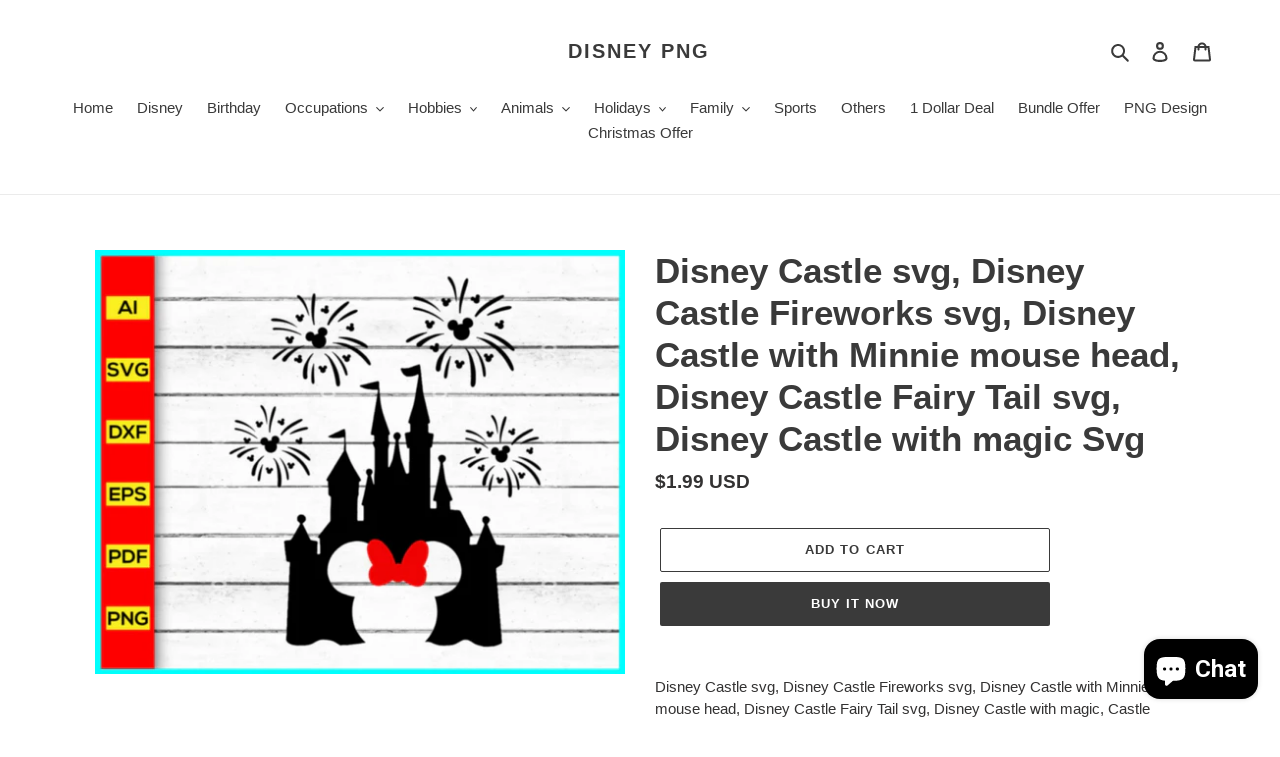

--- FILE ---
content_type: text/html; charset=utf-8
request_url: https://disneypng.com/products/disney-castle-fireworks-svg
body_size: 43201
content:
<!doctype html>
<html class="no-js" lang="en">
<head>
	<!-- Added by AVADA SEO Suite -->
	

<meta name="twitter:image" content="http://disneypng.com/cdn/shop/products/1_b27508a5-b356-4720-b92b-48924d039109.jpg?v=1762213322">
    
<script>window.FPConfig = {};window.FPConfig.ignoreKeywords=["/cart","/account"]</script><link rel="canonical" href="https://disneypng.com/products/disney-castle-fireworks-svg"><script>
  const avadaLightJsExclude = ['cdn.nfcube.com', 'assets/ecom.js', 'variant-title-king', 'linked_options_variants', 'smile-loader.js', 'smart-product-filter-search', 'rivo-loyalty-referrals', 'avada-cookie-consent', 'consentmo-gdpr', 'quinn'];
  const avadaLightJsInclude = ['https://www.googletagmanager.com/', 'https://connect.facebook.net/', 'https://business-api.tiktok.com/', 'https://static.klaviyo.com/'];
  window.AVADA_SPEED_BLACKLIST = avadaLightJsInclude.map(item => new RegExp(item, 'i'));
  window.AVADA_SPEED_WHITELIST = avadaLightJsExclude.map(item => new RegExp(item, 'i'));
</script>

<script>
  const isSpeedUpEnable = !0 || Date.now() < 0;
  if (isSpeedUpEnable) {
    const avadaSpeedUp=0.5;
    if(isSpeedUpEnable) {
  function _0x55aa(_0x575858,_0x2fd0be){const _0x30a92f=_0x1cb5();return _0x55aa=function(_0x4e8b41,_0xcd1690){_0x4e8b41=_0x4e8b41-(0xb5e+0xd*0x147+-0x1b1a);let _0x1c09f7=_0x30a92f[_0x4e8b41];return _0x1c09f7;},_0x55aa(_0x575858,_0x2fd0be);}(function(_0x4ad4dc,_0x42545f){const _0x5c7741=_0x55aa,_0x323f4d=_0x4ad4dc();while(!![]){try{const _0x588ea5=parseInt(_0x5c7741(0x10c))/(0xb6f+-0x1853+0xce5)*(-parseInt(_0x5c7741(0x157))/(-0x2363*0x1+0x1dd4+0x591*0x1))+-parseInt(_0x5c7741(0x171))/(0x269b+-0xeb+-0xf*0x283)*(parseInt(_0x5c7741(0x116))/(0x2e1+0x1*0x17b3+-0x110*0x19))+-parseInt(_0x5c7741(0x147))/(-0x1489+-0x312*0x6+0x26fa*0x1)+-parseInt(_0x5c7741(0xfa))/(-0x744+0x1*0xb5d+-0x413)*(-parseInt(_0x5c7741(0x102))/(-0x1e87+0x9e*-0x16+0x2c22))+parseInt(_0x5c7741(0x136))/(0x1e2d+0x1498+-0x1a3*0x1f)+parseInt(_0x5c7741(0x16e))/(0x460+0x1d96+0x3*-0xb4f)*(-parseInt(_0x5c7741(0xe3))/(-0x9ca+-0x1*-0x93f+0x1*0x95))+parseInt(_0x5c7741(0xf8))/(-0x1f73*0x1+0x6*-0x510+0x3dde);if(_0x588ea5===_0x42545f)break;else _0x323f4d['push'](_0x323f4d['shift']());}catch(_0x5d6d7e){_0x323f4d['push'](_0x323f4d['shift']());}}}(_0x1cb5,-0x193549+0x5dc3*-0x31+-0x2f963*-0x13),(function(){const _0x5cb2b4=_0x55aa,_0x23f9e9={'yXGBq':function(_0x237aef,_0x385938){return _0x237aef!==_0x385938;},'XduVF':function(_0x21018d,_0x56ff60){return _0x21018d===_0x56ff60;},'RChnz':_0x5cb2b4(0xf4)+_0x5cb2b4(0xe9)+_0x5cb2b4(0x14a),'TAsuR':function(_0xe21eca,_0x33e114){return _0xe21eca%_0x33e114;},'EvLYw':function(_0x1326ad,_0x261d04){return _0x1326ad!==_0x261d04;},'nnhAQ':_0x5cb2b4(0x107),'swpMF':_0x5cb2b4(0x16d),'plMMu':_0x5cb2b4(0xe8)+_0x5cb2b4(0x135),'PqBPA':function(_0x2ba85c,_0x35b541){return _0x2ba85c<_0x35b541;},'NKPCA':_0x5cb2b4(0xfc),'TINqh':function(_0x4116e3,_0x3ffd02,_0x2c8722){return _0x4116e3(_0x3ffd02,_0x2c8722);},'BAueN':_0x5cb2b4(0x120),'NgloT':_0x5cb2b4(0x14c),'ThSSU':function(_0xeb212a,_0x4341c1){return _0xeb212a+_0x4341c1;},'lDDHN':function(_0x4a1a48,_0x45ebfb){return _0x4a1a48 instanceof _0x45ebfb;},'toAYB':function(_0xcf0fa9,_0xf5fa6a){return _0xcf0fa9 instanceof _0xf5fa6a;},'VMiyW':function(_0x5300e4,_0x44e0f4){return _0x5300e4(_0x44e0f4);},'iyhbw':_0x5cb2b4(0x119),'zuWfR':function(_0x19c3e4,_0x4ee6e8){return _0x19c3e4<_0x4ee6e8;},'vEmrv':function(_0xd798cf,_0x5ea2dd){return _0xd798cf!==_0x5ea2dd;},'yxERj':function(_0x24b03b,_0x5aa292){return _0x24b03b||_0x5aa292;},'MZpwM':_0x5cb2b4(0x110)+_0x5cb2b4(0x109)+'pt','IeUHK':function(_0x5a4c7e,_0x2edf70){return _0x5a4c7e-_0x2edf70;},'Idvge':function(_0x3b526e,_0x36b469){return _0x3b526e<_0x36b469;},'qRwfm':_0x5cb2b4(0x16b)+_0x5cb2b4(0xf1),'CvXDN':function(_0x4b4208,_0x1db216){return _0x4b4208<_0x1db216;},'acPIM':function(_0x7d44b7,_0x3020d2){return _0x7d44b7(_0x3020d2);},'MyLMO':function(_0x22d4b2,_0xe7a6a0){return _0x22d4b2<_0xe7a6a0;},'boDyh':function(_0x176992,_0x346381,_0xab7fc){return _0x176992(_0x346381,_0xab7fc);},'ZANXD':_0x5cb2b4(0x10f)+_0x5cb2b4(0x12a)+_0x5cb2b4(0x142),'CXwRZ':_0x5cb2b4(0x123)+_0x5cb2b4(0x15f),'AuMHM':_0x5cb2b4(0x161),'KUuFZ':_0x5cb2b4(0xe6),'MSwtw':_0x5cb2b4(0x13a),'ERvPB':_0x5cb2b4(0x134),'ycTDj':_0x5cb2b4(0x15b),'Tvhir':_0x5cb2b4(0x154)},_0x469be1=_0x23f9e9[_0x5cb2b4(0x153)],_0x36fe07={'blacklist':window[_0x5cb2b4(0x11f)+_0x5cb2b4(0x115)+'T'],'whitelist':window[_0x5cb2b4(0x11f)+_0x5cb2b4(0x13e)+'T']},_0x26516a={'blacklisted':[]},_0x34e4a6=(_0x2be2f5,_0x25b3b2)=>{const _0x80dd2=_0x5cb2b4;if(_0x2be2f5&&(!_0x25b3b2||_0x23f9e9[_0x80dd2(0x13b)](_0x25b3b2,_0x469be1))&&(!_0x36fe07[_0x80dd2(0x170)]||_0x36fe07[_0x80dd2(0x170)][_0x80dd2(0x151)](_0xa5c7cf=>_0xa5c7cf[_0x80dd2(0x12b)](_0x2be2f5)))&&(!_0x36fe07[_0x80dd2(0x165)]||_0x36fe07[_0x80dd2(0x165)][_0x80dd2(0x156)](_0x4e2570=>!_0x4e2570[_0x80dd2(0x12b)](_0x2be2f5)))&&_0x23f9e9[_0x80dd2(0xf7)](avadaSpeedUp,0x5*0x256+-0x1*0x66c+-0x542+0.5)&&_0x2be2f5[_0x80dd2(0x137)](_0x23f9e9[_0x80dd2(0xe7)])){const _0x413c89=_0x2be2f5[_0x80dd2(0x16c)];return _0x23f9e9[_0x80dd2(0xf7)](_0x23f9e9[_0x80dd2(0x11e)](_0x413c89,-0x1deb*-0x1+0xf13+-0x2cfc),0x1176+-0x78b*0x5+0x1441);}return _0x2be2f5&&(!_0x25b3b2||_0x23f9e9[_0x80dd2(0xed)](_0x25b3b2,_0x469be1))&&(!_0x36fe07[_0x80dd2(0x170)]||_0x36fe07[_0x80dd2(0x170)][_0x80dd2(0x151)](_0x3d689d=>_0x3d689d[_0x80dd2(0x12b)](_0x2be2f5)))&&(!_0x36fe07[_0x80dd2(0x165)]||_0x36fe07[_0x80dd2(0x165)][_0x80dd2(0x156)](_0x26a7b3=>!_0x26a7b3[_0x80dd2(0x12b)](_0x2be2f5)));},_0x11462f=function(_0x42927f){const _0x346823=_0x5cb2b4,_0x5426ae=_0x42927f[_0x346823(0x159)+'te'](_0x23f9e9[_0x346823(0x14e)]);return _0x36fe07[_0x346823(0x170)]&&_0x36fe07[_0x346823(0x170)][_0x346823(0x156)](_0x107b0d=>!_0x107b0d[_0x346823(0x12b)](_0x5426ae))||_0x36fe07[_0x346823(0x165)]&&_0x36fe07[_0x346823(0x165)][_0x346823(0x151)](_0x1e7160=>_0x1e7160[_0x346823(0x12b)](_0x5426ae));},_0x39299f=new MutationObserver(_0x45c995=>{const _0x21802a=_0x5cb2b4,_0x3bc801={'mafxh':function(_0x6f9c57,_0x229989){const _0x9d39b1=_0x55aa;return _0x23f9e9[_0x9d39b1(0xf7)](_0x6f9c57,_0x229989);},'SrchE':_0x23f9e9[_0x21802a(0xe2)],'pvjbV':_0x23f9e9[_0x21802a(0xf6)]};for(let _0x333494=-0x7d7+-0x893+0x106a;_0x23f9e9[_0x21802a(0x158)](_0x333494,_0x45c995[_0x21802a(0x16c)]);_0x333494++){const {addedNodes:_0x1b685b}=_0x45c995[_0x333494];for(let _0x2f087=0x1f03+0x84b+0x1*-0x274e;_0x23f9e9[_0x21802a(0x158)](_0x2f087,_0x1b685b[_0x21802a(0x16c)]);_0x2f087++){const _0x4e5bac=_0x1b685b[_0x2f087];if(_0x23f9e9[_0x21802a(0xf7)](_0x4e5bac[_0x21802a(0x121)],-0x1f3a+-0x1*0x1b93+-0x3*-0x139a)&&_0x23f9e9[_0x21802a(0xf7)](_0x4e5bac[_0x21802a(0x152)],_0x23f9e9[_0x21802a(0xe0)])){const _0x5d9a67=_0x4e5bac[_0x21802a(0x107)],_0x3fb522=_0x4e5bac[_0x21802a(0x16d)];if(_0x23f9e9[_0x21802a(0x103)](_0x34e4a6,_0x5d9a67,_0x3fb522)){_0x26516a[_0x21802a(0x160)+'d'][_0x21802a(0x128)]([_0x4e5bac,_0x4e5bac[_0x21802a(0x16d)]]),_0x4e5bac[_0x21802a(0x16d)]=_0x469be1;const _0x1e52da=function(_0x2c95ff){const _0x359b13=_0x21802a;if(_0x3bc801[_0x359b13(0x118)](_0x4e5bac[_0x359b13(0x159)+'te'](_0x3bc801[_0x359b13(0x166)]),_0x469be1))_0x2c95ff[_0x359b13(0x112)+_0x359b13(0x150)]();_0x4e5bac[_0x359b13(0xec)+_0x359b13(0x130)](_0x3bc801[_0x359b13(0xe4)],_0x1e52da);};_0x4e5bac[_0x21802a(0x12d)+_0x21802a(0x163)](_0x23f9e9[_0x21802a(0xf6)],_0x1e52da),_0x4e5bac[_0x21802a(0x12c)+_0x21802a(0x131)]&&_0x4e5bac[_0x21802a(0x12c)+_0x21802a(0x131)][_0x21802a(0x11a)+'d'](_0x4e5bac);}}}}});_0x39299f[_0x5cb2b4(0x105)](document[_0x5cb2b4(0x10b)+_0x5cb2b4(0x16a)],{'childList':!![],'subtree':!![]});const _0x2910a9=/[|\\{}()\[\]^$+*?.]/g,_0xa9f173=function(..._0x1baa33){const _0x3053cc=_0x5cb2b4,_0x2e6f61={'mMWha':function(_0x158c76,_0x5c404b){const _0x25a05c=_0x55aa;return _0x23f9e9[_0x25a05c(0xf7)](_0x158c76,_0x5c404b);},'BXirI':_0x23f9e9[_0x3053cc(0x141)],'COGok':function(_0x421bf7,_0x55453a){const _0x4fd417=_0x3053cc;return _0x23f9e9[_0x4fd417(0x167)](_0x421bf7,_0x55453a);},'XLSAp':function(_0x193984,_0x35c446){const _0x5bbecf=_0x3053cc;return _0x23f9e9[_0x5bbecf(0xed)](_0x193984,_0x35c446);},'EygRw':function(_0xfbb69c,_0x21b15d){const _0xe5c840=_0x3053cc;return _0x23f9e9[_0xe5c840(0x104)](_0xfbb69c,_0x21b15d);},'xZuNx':_0x23f9e9[_0x3053cc(0x139)],'SBUaW':function(_0x5739bf,_0x2c2fab){const _0x42cbb1=_0x3053cc;return _0x23f9e9[_0x42cbb1(0x172)](_0x5739bf,_0x2c2fab);},'EAoTR':function(_0x123b29,_0x5b29bf){const _0x2828d2=_0x3053cc;return _0x23f9e9[_0x2828d2(0x11d)](_0x123b29,_0x5b29bf);},'cdYdq':_0x23f9e9[_0x3053cc(0x14e)],'WzJcf':_0x23f9e9[_0x3053cc(0xe2)],'nytPK':function(_0x53f733,_0x4ad021){const _0x4f0333=_0x3053cc;return _0x23f9e9[_0x4f0333(0x148)](_0x53f733,_0x4ad021);},'oUrHG':_0x23f9e9[_0x3053cc(0x14d)],'dnxjX':function(_0xed6b5f,_0x573f55){const _0x57aa03=_0x3053cc;return _0x23f9e9[_0x57aa03(0x15a)](_0xed6b5f,_0x573f55);}};_0x23f9e9[_0x3053cc(0x15d)](_0x1baa33[_0x3053cc(0x16c)],-0x1a3*-0x9+-0xf9*0xb+-0x407*0x1)?(_0x36fe07[_0x3053cc(0x170)]=[],_0x36fe07[_0x3053cc(0x165)]=[]):(_0x36fe07[_0x3053cc(0x170)]&&(_0x36fe07[_0x3053cc(0x170)]=_0x36fe07[_0x3053cc(0x170)][_0x3053cc(0x106)](_0xa8e001=>_0x1baa33[_0x3053cc(0x156)](_0x4a8a28=>{const _0x2e425b=_0x3053cc;if(_0x2e6f61[_0x2e425b(0x111)](typeof _0x4a8a28,_0x2e6f61[_0x2e425b(0x155)]))return!_0xa8e001[_0x2e425b(0x12b)](_0x4a8a28);else{if(_0x2e6f61[_0x2e425b(0xeb)](_0x4a8a28,RegExp))return _0x2e6f61[_0x2e425b(0x145)](_0xa8e001[_0x2e425b(0xdf)](),_0x4a8a28[_0x2e425b(0xdf)]());}}))),_0x36fe07[_0x3053cc(0x165)]&&(_0x36fe07[_0x3053cc(0x165)]=[..._0x36fe07[_0x3053cc(0x165)],..._0x1baa33[_0x3053cc(0xff)](_0x4e4c02=>{const _0x7c755c=_0x3053cc;if(_0x23f9e9[_0x7c755c(0xf7)](typeof _0x4e4c02,_0x23f9e9[_0x7c755c(0x141)])){const _0x932437=_0x4e4c02[_0x7c755c(0xea)](_0x2910a9,_0x23f9e9[_0x7c755c(0x16f)]),_0x34e686=_0x23f9e9[_0x7c755c(0xf0)](_0x23f9e9[_0x7c755c(0xf0)]('.*',_0x932437),'.*');if(_0x36fe07[_0x7c755c(0x165)][_0x7c755c(0x156)](_0x21ef9a=>_0x21ef9a[_0x7c755c(0xdf)]()!==_0x34e686[_0x7c755c(0xdf)]()))return new RegExp(_0x34e686);}else{if(_0x23f9e9[_0x7c755c(0x117)](_0x4e4c02,RegExp)){if(_0x36fe07[_0x7c755c(0x165)][_0x7c755c(0x156)](_0x5a3f09=>_0x5a3f09[_0x7c755c(0xdf)]()!==_0x4e4c02[_0x7c755c(0xdf)]()))return _0x4e4c02;}}return null;})[_0x3053cc(0x106)](Boolean)]));const _0x3eeb55=document[_0x3053cc(0x11b)+_0x3053cc(0x10e)](_0x23f9e9[_0x3053cc(0xf0)](_0x23f9e9[_0x3053cc(0xf0)](_0x23f9e9[_0x3053cc(0x122)],_0x469be1),'"]'));for(let _0xf831f7=-0x21aa+-0x1793+0x393d*0x1;_0x23f9e9[_0x3053cc(0x14b)](_0xf831f7,_0x3eeb55[_0x3053cc(0x16c)]);_0xf831f7++){const _0x5868cb=_0x3eeb55[_0xf831f7];_0x23f9e9[_0x3053cc(0x132)](_0x11462f,_0x5868cb)&&(_0x26516a[_0x3053cc(0x160)+'d'][_0x3053cc(0x128)]([_0x5868cb,_0x23f9e9[_0x3053cc(0x14d)]]),_0x5868cb[_0x3053cc(0x12c)+_0x3053cc(0x131)][_0x3053cc(0x11a)+'d'](_0x5868cb));}let _0xdf8cd0=-0x17da+0x2461+-0xc87*0x1;[..._0x26516a[_0x3053cc(0x160)+'d']][_0x3053cc(0x10d)](([_0x226aeb,_0x33eaa7],_0xe33bca)=>{const _0x2aa7bf=_0x3053cc;if(_0x2e6f61[_0x2aa7bf(0x143)](_0x11462f,_0x226aeb)){const _0x41da0d=document[_0x2aa7bf(0x11c)+_0x2aa7bf(0x131)](_0x2e6f61[_0x2aa7bf(0x127)]);for(let _0x6784c7=0xd7b+-0xaa5+-0x2d6;_0x2e6f61[_0x2aa7bf(0x164)](_0x6784c7,_0x226aeb[_0x2aa7bf(0xe5)][_0x2aa7bf(0x16c)]);_0x6784c7++){const _0x4ca758=_0x226aeb[_0x2aa7bf(0xe5)][_0x6784c7];_0x2e6f61[_0x2aa7bf(0x12f)](_0x4ca758[_0x2aa7bf(0x133)],_0x2e6f61[_0x2aa7bf(0x13f)])&&_0x2e6f61[_0x2aa7bf(0x145)](_0x4ca758[_0x2aa7bf(0x133)],_0x2e6f61[_0x2aa7bf(0x100)])&&_0x41da0d[_0x2aa7bf(0xe1)+'te'](_0x4ca758[_0x2aa7bf(0x133)],_0x226aeb[_0x2aa7bf(0xe5)][_0x6784c7][_0x2aa7bf(0x12e)]);}_0x41da0d[_0x2aa7bf(0xe1)+'te'](_0x2e6f61[_0x2aa7bf(0x13f)],_0x226aeb[_0x2aa7bf(0x107)]),_0x41da0d[_0x2aa7bf(0xe1)+'te'](_0x2e6f61[_0x2aa7bf(0x100)],_0x2e6f61[_0x2aa7bf(0x101)](_0x33eaa7,_0x2e6f61[_0x2aa7bf(0x126)])),document[_0x2aa7bf(0x113)][_0x2aa7bf(0x146)+'d'](_0x41da0d),_0x26516a[_0x2aa7bf(0x160)+'d'][_0x2aa7bf(0x162)](_0x2e6f61[_0x2aa7bf(0x13d)](_0xe33bca,_0xdf8cd0),-0x105d*0x2+0x1*-0xeaa+0x2f65),_0xdf8cd0++;}}),_0x36fe07[_0x3053cc(0x170)]&&_0x23f9e9[_0x3053cc(0xf3)](_0x36fe07[_0x3053cc(0x170)][_0x3053cc(0x16c)],0x10f2+-0x1a42+0x951)&&_0x39299f[_0x3053cc(0x15c)]();},_0x4c2397=document[_0x5cb2b4(0x11c)+_0x5cb2b4(0x131)],_0x573f89={'src':Object[_0x5cb2b4(0x14f)+_0x5cb2b4(0xfd)+_0x5cb2b4(0x144)](HTMLScriptElement[_0x5cb2b4(0xf9)],_0x23f9e9[_0x5cb2b4(0x14e)]),'type':Object[_0x5cb2b4(0x14f)+_0x5cb2b4(0xfd)+_0x5cb2b4(0x144)](HTMLScriptElement[_0x5cb2b4(0xf9)],_0x23f9e9[_0x5cb2b4(0xe2)])};document[_0x5cb2b4(0x11c)+_0x5cb2b4(0x131)]=function(..._0x4db605){const _0x1480b5=_0x5cb2b4,_0x3a6982={'KNNxG':function(_0x32fa39,_0x2a57e4,_0x3cc08f){const _0x5ead12=_0x55aa;return _0x23f9e9[_0x5ead12(0x169)](_0x32fa39,_0x2a57e4,_0x3cc08f);}};if(_0x23f9e9[_0x1480b5(0x13b)](_0x4db605[-0x4*-0x376+0x4*0x2f+-0xe94][_0x1480b5(0x140)+'e'](),_0x23f9e9[_0x1480b5(0x139)]))return _0x4c2397[_0x1480b5(0x114)](document)(..._0x4db605);const _0x2f091d=_0x4c2397[_0x1480b5(0x114)](document)(..._0x4db605);try{Object[_0x1480b5(0xf2)+_0x1480b5(0x149)](_0x2f091d,{'src':{..._0x573f89[_0x1480b5(0x107)],'set'(_0x3ae2bc){const _0x5d6fdc=_0x1480b5;_0x3a6982[_0x5d6fdc(0x129)](_0x34e4a6,_0x3ae2bc,_0x2f091d[_0x5d6fdc(0x16d)])&&_0x573f89[_0x5d6fdc(0x16d)][_0x5d6fdc(0x10a)][_0x5d6fdc(0x125)](this,_0x469be1),_0x573f89[_0x5d6fdc(0x107)][_0x5d6fdc(0x10a)][_0x5d6fdc(0x125)](this,_0x3ae2bc);}},'type':{..._0x573f89[_0x1480b5(0x16d)],'get'(){const _0x436e9e=_0x1480b5,_0x4b63b9=_0x573f89[_0x436e9e(0x16d)][_0x436e9e(0xfb)][_0x436e9e(0x125)](this);if(_0x23f9e9[_0x436e9e(0xf7)](_0x4b63b9,_0x469be1)||_0x23f9e9[_0x436e9e(0x103)](_0x34e4a6,this[_0x436e9e(0x107)],_0x4b63b9))return null;return _0x4b63b9;},'set'(_0x174ea3){const _0x1dff57=_0x1480b5,_0xa2fd13=_0x23f9e9[_0x1dff57(0x103)](_0x34e4a6,_0x2f091d[_0x1dff57(0x107)],_0x2f091d[_0x1dff57(0x16d)])?_0x469be1:_0x174ea3;_0x573f89[_0x1dff57(0x16d)][_0x1dff57(0x10a)][_0x1dff57(0x125)](this,_0xa2fd13);}}}),_0x2f091d[_0x1480b5(0xe1)+'te']=function(_0x5b0870,_0x8c60d5){const _0xab22d4=_0x1480b5;if(_0x23f9e9[_0xab22d4(0xf7)](_0x5b0870,_0x23f9e9[_0xab22d4(0xe2)])||_0x23f9e9[_0xab22d4(0xf7)](_0x5b0870,_0x23f9e9[_0xab22d4(0x14e)]))_0x2f091d[_0x5b0870]=_0x8c60d5;else HTMLScriptElement[_0xab22d4(0xf9)][_0xab22d4(0xe1)+'te'][_0xab22d4(0x125)](_0x2f091d,_0x5b0870,_0x8c60d5);};}catch(_0x5a9461){console[_0x1480b5(0x168)](_0x23f9e9[_0x1480b5(0xef)],_0x5a9461);}return _0x2f091d;};const _0x5883c5=[_0x23f9e9[_0x5cb2b4(0xfe)],_0x23f9e9[_0x5cb2b4(0x13c)],_0x23f9e9[_0x5cb2b4(0xf5)],_0x23f9e9[_0x5cb2b4(0x15e)],_0x23f9e9[_0x5cb2b4(0x138)],_0x23f9e9[_0x5cb2b4(0x124)]],_0x4ab8d2=_0x5883c5[_0x5cb2b4(0xff)](_0x439d08=>{return{'type':_0x439d08,'listener':()=>_0xa9f173(),'options':{'passive':!![]}};});_0x4ab8d2[_0x5cb2b4(0x10d)](_0x4d3535=>{const _0x3882ab=_0x5cb2b4;document[_0x3882ab(0x12d)+_0x3882ab(0x163)](_0x4d3535[_0x3882ab(0x16d)],_0x4d3535[_0x3882ab(0xee)],_0x4d3535[_0x3882ab(0x108)]);});}()));function _0x1cb5(){const _0x15f8e0=['ault','some','tagName','CXwRZ','wheel','BXirI','every','6lYvYYX','PqBPA','getAttribu','IeUHK','touchstart','disconnect','Idvge','ERvPB','/blocked','blackliste','keydown','splice','stener','SBUaW','whitelist','SrchE','toAYB','warn','boDyh','ement','script[typ','length','type','346347wGqEBH','NgloT','blacklist','33OVoYHk','zuWfR','toString','NKPCA','setAttribu','swpMF','230EEqEiq','pvjbV','attributes','mousemove','RChnz','beforescri','y.com/exte','replace','COGok','removeEven','EvLYw','listener','ZANXD','ThSSU','e="','defineProp','MyLMO','cdn.shopif','MSwtw','plMMu','XduVF','22621984JRJQxz','prototype','8818116NVbcZr','get','SCRIPT','ertyDescri','AuMHM','map','WzJcf','nytPK','7kiZatp','TINqh','VMiyW','observe','filter','src','options','n/javascri','set','documentEl','478083wuqgQV','forEach','torAll','Avada cann','applicatio','mMWha','preventDef','head','bind','D_BLACKLIS','75496skzGVx','lDDHN','mafxh','script','removeChil','querySelec','createElem','vEmrv','TAsuR','AVADA_SPEE','string','nodeType','qRwfm','javascript','Tvhir','call','oUrHG','xZuNx','push','KNNxG','ot lazy lo','test','parentElem','addEventLi','value','EAoTR','tListener','ent','acPIM','name','touchmove','ptexecute','6968312SmqlIb','includes','ycTDj','iyhbw','touchend','yXGBq','KUuFZ','dnxjX','D_WHITELIS','cdYdq','toLowerCas','BAueN','ad script','EygRw','ptor','XLSAp','appendChil','4975500NoPAFA','yxERj','erties','nsions','CvXDN','\$&','MZpwM','nnhAQ','getOwnProp'];_0x1cb5=function(){return _0x15f8e0;};return _0x1cb5();}
}
    class LightJsLoader{constructor(e){this.jQs=[],this.listener=this.handleListener.bind(this,e),this.scripts=["default","defer","async"].reduce(((e,t)=>({...e,[t]:[]})),{});const t=this;e.forEach((e=>window.addEventListener(e,t.listener,{passive:!0})))}handleListener(e){const t=this;return e.forEach((e=>window.removeEventListener(e,t.listener))),"complete"===document.readyState?this.handleDOM():document.addEventListener("readystatechange",(e=>{if("complete"===e.target.readyState)return setTimeout(t.handleDOM.bind(t),1)}))}async handleDOM(){this.suspendEvent(),this.suspendJQuery(),this.findScripts(),this.preloadScripts();for(const e of Object.keys(this.scripts))await this.replaceScripts(this.scripts[e]);for(const e of["DOMContentLoaded","readystatechange"])await this.requestRepaint(),document.dispatchEvent(new Event("lightJS-"+e));document.lightJSonreadystatechange&&document.lightJSonreadystatechange();for(const e of["DOMContentLoaded","load"])await this.requestRepaint(),window.dispatchEvent(new Event("lightJS-"+e));await this.requestRepaint(),window.lightJSonload&&window.lightJSonload(),await this.requestRepaint(),this.jQs.forEach((e=>e(window).trigger("lightJS-jquery-load"))),window.dispatchEvent(new Event("lightJS-pageshow")),await this.requestRepaint(),window.lightJSonpageshow&&window.lightJSonpageshow()}async requestRepaint(){return new Promise((e=>requestAnimationFrame(e)))}findScripts(){document.querySelectorAll("script[type=lightJs]").forEach((e=>{e.hasAttribute("src")?e.hasAttribute("async")&&e.async?this.scripts.async.push(e):e.hasAttribute("defer")&&e.defer?this.scripts.defer.push(e):this.scripts.default.push(e):this.scripts.default.push(e)}))}preloadScripts(){const e=this,t=Object.keys(this.scripts).reduce(((t,n)=>[...t,...e.scripts[n]]),[]),n=document.createDocumentFragment();t.forEach((e=>{const t=e.getAttribute("src");if(!t)return;const s=document.createElement("link");s.href=t,s.rel="preload",s.as="script",n.appendChild(s)})),document.head.appendChild(n)}async replaceScripts(e){let t;for(;t=e.shift();)await this.requestRepaint(),new Promise((e=>{const n=document.createElement("script");[...t.attributes].forEach((e=>{"type"!==e.nodeName&&n.setAttribute(e.nodeName,e.nodeValue)})),t.hasAttribute("src")?(n.addEventListener("load",e),n.addEventListener("error",e)):(n.text=t.text,e()),t.parentNode.replaceChild(n,t)}))}suspendEvent(){const e={};[{obj:document,name:"DOMContentLoaded"},{obj:window,name:"DOMContentLoaded"},{obj:window,name:"load"},{obj:window,name:"pageshow"},{obj:document,name:"readystatechange"}].map((t=>function(t,n){function s(n){return e[t].list.indexOf(n)>=0?"lightJS-"+n:n}e[t]||(e[t]={list:[n],add:t.addEventListener,remove:t.removeEventListener},t.addEventListener=(...n)=>{n[0]=s(n[0]),e[t].add.apply(t,n)},t.removeEventListener=(...n)=>{n[0]=s(n[0]),e[t].remove.apply(t,n)})}(t.obj,t.name))),[{obj:document,name:"onreadystatechange"},{obj:window,name:"onpageshow"}].map((e=>function(e,t){let n=e[t];Object.defineProperty(e,t,{get:()=>n||function(){},set:s=>{e["lightJS"+t]=n=s}})}(e.obj,e.name)))}suspendJQuery(){const e=this;let t=window.jQuery;Object.defineProperty(window,"jQuery",{get:()=>t,set(n){if(!n||!n.fn||!e.jQs.includes(n))return void(t=n);n.fn.ready=n.fn.init.prototype.ready=e=>{e.bind(document)(n)};const s=n.fn.on;n.fn.on=n.fn.init.prototype.on=function(...e){if(window!==this[0])return s.apply(this,e),this;const t=e=>e.split(" ").map((e=>"load"===e||0===e.indexOf("load.")?"lightJS-jquery-load":e)).join(" ");return"string"==typeof e[0]||e[0]instanceof String?(e[0]=t(e[0]),s.apply(this,e),this):("object"==typeof e[0]&&Object.keys(e[0]).forEach((n=>{delete Object.assign(e[0],{[t(n)]:e[0][n]})[n]})),s.apply(this,e),this)},e.jQs.push(n),t=n}})}}
new LightJsLoader(["keydown","mousemove","touchend","touchmove","touchstart","wheel"]);
  }
</script>


<!-- Added by AVADA SEO Suite: Product Structured Data -->
<script type="application/ld+json">{
"@context": "https://schema.org/",
"@type": "Product",
"@id": "https://disneypng.com/products/disney-castle-fireworks-svg",
"name": "Disney Castle svg, Disney Castle Fireworks svg, Disney Castle with Minnie mouse head, Disney Castle Fairy Tail svg, Disney Castle with magic Svg",
"description": "Disney Castle svg, Disney Castle Fireworks svg, Disney Castle with Minnie mouse head, Disney Castle Fairy Tail svg, Disney Castle with magic, Castle Svg, Disney Svg, Disney Shirt Svg, Cut file for cricut, silhouette, vector, clipart, editable svg file*** This is a DIGITAL item for INSTANT DOWNLOAD! No PHYSICAL ITEM will be shipped![ For Custom Design Contact Me: www.fiverr.com/monopoky ]Download contains 1 zip folder, you will get each design saved in✅ Source File (AI)✅ SVG✅ PNG (300 dpi)✅ EPS (Vector file)✅ DXF (Cutting file)✅ PDF*** You must have a cutting machine and software to use these files. Make sure these file formats are compatible with your software.COMPATIBILITY:• Cricut Design Space &amp;amp; Cricut Mobile• Silhouette Studio (Basic &amp;amp; DE)• Adobe• Procreate• Brother ScanNCut• CorelDRAW• Inkscape• GIMP• Sketch• Affinity Designer• Gravit• Canva• PicMonkey• Much More!USES:• Vinyl Cutting• Laser Printing• T-Shirt / Clothing Printing• Home Decor• Stickers / Decals• Much More!*** Due to the numerous variations of cutters and software I am not able to provide support on how to use these files with your software or machine.You will need to unzip/extract the received folder to enable the use of the separate files.Note: if you find a mistake or receive a damaged file PLEASE contact me ASAP so I can fix the issue. I strive for great customer satisfaction and the designs to be the best!*** N O N - R E F U N D A B L E• Due to being digital files, it’s impossible to have the product returned. Therefore, we’re unable to offer refunds.*** Thank you for shopping!⚠️ ⚠️ ⚠️ Caution:::All rights reserved ©EditableSVGFile.Do not resale any designs in any place without permission, otherwise, we&#39;ll take legal action, against your store or website.",
"brand": {
  "@type": "Brand",
  "name": "Disney PNG"
},
"offers": {
  "@type": "Offer",
  "price": "1.99",
  "priceCurrency": "USD",
  "itemCondition": "https://schema.org/NewCondition",
  "availability": "https://schema.org/InStock",
  "url": "https://disneypng.com/products/disney-castle-fireworks-svg"
},
"image": [
  "https://disneypng.com/cdn/shop/products/1_b27508a5-b356-4720-b92b-48924d039109.jpg?v=1762213322"
],
"releaseDate": "2022-10-13 00:24:15 +1100",
"sku": "",
"mpn": ""}</script>
<!-- /Added by AVADA SEO Suite --><!-- Added by AVADA SEO Suite: Breadcrumb Structured Data  -->
<script type="application/ld+json">{
  "@context": "https://schema.org",
  "@type": "BreadcrumbList",
  "itemListElement": [{
    "@type": "ListItem",
    "position": 1,
    "name": "Home",
    "item": "https://disneypng.com"
  }, {
    "@type": "ListItem",
    "position": 2,
    "name": "Disney Castle svg, Disney Castle Fireworks svg, Disney Castle with Minnie mouse head, Disney Castle Fairy Tail svg, Disney Castle with magic Svg",
    "item": "https://disneypng.com/products/disney-castle-fireworks-svg"
  }]
}
</script>
<!-- Added by AVADA SEO Suite -->

	<!-- /Added by AVADA SEO Suite -->
  <meta charset="utf-8">
  <meta http-equiv="X-UA-Compatible" content="IE=edge,chrome=1">
  <meta name="viewport" content="width=device-width,initial-scale=1">
  <meta name="theme-color" content="#3a3a3a">

  <link rel="preconnect" href="https://cdn.shopify.com" crossorigin>
  <link rel="preconnect" href="https://fonts.shopifycdn.com" crossorigin>
  <link rel="preconnect" href="https://monorail-edge.shopifysvc.com"><link rel="preload" href="//disneypng.com/cdn/shop/t/7/assets/theme.css?v=136619971045174987231722045239" as="style">
  <link rel="preload" as="font" href="" type="font/woff2" crossorigin>
  <link rel="preload" as="font" href="" type="font/woff2" crossorigin>
  <link rel="preload" as="font" href="" type="font/woff2" crossorigin>
  <link rel="preload" href="//disneypng.com/cdn/shop/t/7/assets/theme.js?v=16203573537316399521722045239" as="script">
  <link rel="preload" href="//disneypng.com/cdn/shop/t/7/assets/lazysizes.js?v=63098554868324070131722045239" as="script"><link rel="canonical" href="https://disneypng.com/products/disney-castle-fireworks-svg"><link rel="shortcut icon" href="//disneypng.com/cdn/shop/files/Fevicon_png_32x32.png?v=1662822712" type="image/png"><!-- Air Reviews Script -->
 

    
    
    
    
  










<script>
  const AIR_REVIEWS = {};
  AIR_REVIEWS.product = {"id":7903434408180,"title":"Disney Castle svg, Disney Castle Fireworks svg, Disney Castle with Minnie mouse head, Disney Castle Fairy Tail svg, Disney Castle with magic Svg","handle":"disney-castle-fireworks-svg","description":"Disney Castle svg, Disney Castle Fireworks svg, Disney Castle with Minnie mouse head, \u003cspan data-mce-fragment=\"1\"\u003eDisney Castle Fairy Tail svg, Disney Castle with magic, \u003c\/span\u003e\u003cspan data-mce-fragment=\"1\"\u003eCastle S\u003c\/span\u003e\u003cspan data-mce-fragment=\"1\"\u003evg,\u003c\/span\u003e\u003cspan data-mce-fragment=\"1\"\u003e Disney S\u003c\/span\u003e\u003cspan data-mce-fragment=\"1\"\u003evg,\u003c\/span\u003e\u003cspan data-mce-fragment=\"1\"\u003e \u003c\/span\u003e\u003cspan data-mce-fragment=\"1\"\u003eDisney Shirt Svg\u003c\/span\u003e\u003cspan data-mce-fragment=\"1\"\u003e,\u003c\/span\u003e\u003cspan data-mce-fragment=\"1\"\u003e \u003c\/span\u003e\u003cspan data-mce-fragment=\"1\"\u003eCut file for cricut, silhouette, vector, clipart, editable svg file\u003c\/span\u003e\u003cbr data-mce-fragment=\"1\"\u003e\u003cbr data-mce-fragment=\"1\"\u003e\u003cspan data-mce-fragment=\"1\"\u003e*** This is a DIGITAL item for INSTANT DOWNLOAD! No PHYSICAL ITEM will be shipped!\u003c\/span\u003e\u003cbr data-mce-fragment=\"1\"\u003e\u003cbr data-mce-fragment=\"1\"\u003e\u003cspan data-mce-fragment=\"1\"\u003e[ For Custom Design Contact Me: www.fiverr.com\/monopoky ]\u003c\/span\u003e\u003cbr data-mce-fragment=\"1\"\u003e\u003cbr data-mce-fragment=\"1\"\u003e\u003cspan data-mce-fragment=\"1\"\u003eDownload contains 1 zip folder, you will get each design saved in\u003c\/span\u003e\u003cbr data-mce-fragment=\"1\"\u003e\u003cbr data-mce-fragment=\"1\"\u003e\u003cspan data-mce-fragment=\"1\"\u003e✅ Source File (AI)\u003c\/span\u003e\u003cbr data-mce-fragment=\"1\"\u003e\u003cspan data-mce-fragment=\"1\"\u003e✅ SVG\u003c\/span\u003e\u003cbr data-mce-fragment=\"1\"\u003e\u003cspan data-mce-fragment=\"1\"\u003e✅ PNG (300 dpi)\u003c\/span\u003e\u003cbr data-mce-fragment=\"1\"\u003e\u003cspan data-mce-fragment=\"1\"\u003e✅ EPS (Vector file)\u003c\/span\u003e\u003cbr data-mce-fragment=\"1\"\u003e\u003cspan data-mce-fragment=\"1\"\u003e✅ DXF (Cutting file)\u003c\/span\u003e\u003cbr data-mce-fragment=\"1\"\u003e\u003cspan data-mce-fragment=\"1\"\u003e✅ PDF\u003c\/span\u003e\u003cbr data-mce-fragment=\"1\"\u003e\u003cbr data-mce-fragment=\"1\"\u003e\u003cspan data-mce-fragment=\"1\"\u003e*** You must have a cutting machine and software to use these files. Make sure these file formats are compatible with your software.\u003c\/span\u003e\u003cbr data-mce-fragment=\"1\"\u003e\u003cbr data-mce-fragment=\"1\"\u003e\u003cspan data-mce-fragment=\"1\"\u003eCOMPATIBILITY:\u003c\/span\u003e\u003cbr data-mce-fragment=\"1\"\u003e\u003cbr data-mce-fragment=\"1\"\u003e\u003cspan data-mce-fragment=\"1\"\u003e• Cricut Design Space \u0026amp; Cricut Mobile\u003c\/span\u003e\u003cbr data-mce-fragment=\"1\"\u003e\u003cspan data-mce-fragment=\"1\"\u003e• Silhouette Studio (Basic \u0026amp; DE)\u003c\/span\u003e\u003cbr data-mce-fragment=\"1\"\u003e\u003cspan data-mce-fragment=\"1\"\u003e• Adobe\u003c\/span\u003e\u003cbr data-mce-fragment=\"1\"\u003e\u003cspan data-mce-fragment=\"1\"\u003e• Procreate\u003c\/span\u003e\u003cbr data-mce-fragment=\"1\"\u003e\u003cspan data-mce-fragment=\"1\"\u003e• Brother ScanNCut\u003c\/span\u003e\u003cbr data-mce-fragment=\"1\"\u003e\u003cspan data-mce-fragment=\"1\"\u003e• CorelDRAW\u003c\/span\u003e\u003cbr data-mce-fragment=\"1\"\u003e\u003cspan data-mce-fragment=\"1\"\u003e• Inkscape\u003c\/span\u003e\u003cbr data-mce-fragment=\"1\"\u003e\u003cspan data-mce-fragment=\"1\"\u003e• GIMP\u003c\/span\u003e\u003cbr data-mce-fragment=\"1\"\u003e\u003cspan data-mce-fragment=\"1\"\u003e• Sketch\u003c\/span\u003e\u003cbr data-mce-fragment=\"1\"\u003e\u003cspan data-mce-fragment=\"1\"\u003e• Affinity Designer\u003c\/span\u003e\u003cbr data-mce-fragment=\"1\"\u003e\u003cspan data-mce-fragment=\"1\"\u003e• Gravit\u003c\/span\u003e\u003cbr data-mce-fragment=\"1\"\u003e\u003cspan data-mce-fragment=\"1\"\u003e• Canva\u003c\/span\u003e\u003cbr data-mce-fragment=\"1\"\u003e\u003cspan data-mce-fragment=\"1\"\u003e• PicMonkey\u003c\/span\u003e\u003cbr data-mce-fragment=\"1\"\u003e\u003cspan data-mce-fragment=\"1\"\u003e• Much More!\u003c\/span\u003e\u003cbr data-mce-fragment=\"1\"\u003e\u003cbr data-mce-fragment=\"1\"\u003e\u003cspan data-mce-fragment=\"1\"\u003eUSES:\u003c\/span\u003e\u003cbr data-mce-fragment=\"1\"\u003e\u003cbr data-mce-fragment=\"1\"\u003e\u003cspan data-mce-fragment=\"1\"\u003e• Vinyl Cutting\u003c\/span\u003e\u003cbr data-mce-fragment=\"1\"\u003e\u003cspan data-mce-fragment=\"1\"\u003e• Laser Printing\u003c\/span\u003e\u003cbr data-mce-fragment=\"1\"\u003e\u003cspan data-mce-fragment=\"1\"\u003e• T-Shirt \/ Clothing Printing\u003c\/span\u003e\u003cbr data-mce-fragment=\"1\"\u003e\u003cspan data-mce-fragment=\"1\"\u003e• Home Decor\u003c\/span\u003e\u003cbr data-mce-fragment=\"1\"\u003e\u003cspan data-mce-fragment=\"1\"\u003e• Stickers \/ Decals\u003c\/span\u003e\u003cbr data-mce-fragment=\"1\"\u003e\u003cspan data-mce-fragment=\"1\"\u003e• Much More!\u003c\/span\u003e\u003cbr data-mce-fragment=\"1\"\u003e\u003cbr data-mce-fragment=\"1\"\u003e\u003cspan data-mce-fragment=\"1\"\u003e*** Due to the numerous variations of cutters and software I am not able to provide support on how to use these files with your software or machine.\u003c\/span\u003e\u003cbr data-mce-fragment=\"1\"\u003e\u003cspan data-mce-fragment=\"1\"\u003eYou will need to unzip\/extract the received folder to enable the use of the separate files.\u003c\/span\u003e\u003cbr data-mce-fragment=\"1\"\u003e\u003cbr data-mce-fragment=\"1\"\u003e\u003cspan data-mce-fragment=\"1\"\u003eNote: if you find a mistake or receive a damaged file PLEASE contact me ASAP so I can fix the issue. I strive for great customer satisfaction and the designs to be the best!\u003c\/span\u003e\u003cbr data-mce-fragment=\"1\"\u003e\u003cbr data-mce-fragment=\"1\"\u003e\u003cspan data-mce-fragment=\"1\"\u003e*** N O N - R E F U N D A B L E\u003c\/span\u003e\u003cbr data-mce-fragment=\"1\"\u003e\u003cbr data-mce-fragment=\"1\"\u003e\u003cspan data-mce-fragment=\"1\"\u003e• Due to being digital files, it’s impossible to have the product returned. Therefore, we’re unable to offer refunds.\u003c\/span\u003e\u003cbr data-mce-fragment=\"1\"\u003e\u003cbr data-mce-fragment=\"1\"\u003e\u003cspan data-mce-fragment=\"1\"\u003e*** Thank you for shopping!\u003c\/span\u003e\u003cbr data-mce-fragment=\"1\"\u003e\u003cbr data-mce-fragment=\"1\"\u003e\u003cspan data-mce-fragment=\"1\"\u003e⚠️ ⚠️ ⚠️ Caution:::\u003c\/span\u003e\u003cbr data-mce-fragment=\"1\"\u003e\u003cbr data-mce-fragment=\"1\"\u003e\u003cspan data-mce-fragment=\"1\"\u003eAll rights reserved ©EditableSVGFile.\u003c\/span\u003e\u003cbr data-mce-fragment=\"1\"\u003e\u003cspan data-mce-fragment=\"1\"\u003eDo not resale any designs in any place without permission, otherwise, we'll take legal action, against your store or website.\u003c\/span\u003e","published_at":"2022-10-13T00:24:15+11:00","created_at":"2022-10-13T00:24:14+11:00","vendor":"Disney PNG","type":"","tags":["$1 Deal","Disney"],"price":199,"price_min":199,"price_max":199,"available":true,"price_varies":false,"compare_at_price":null,"compare_at_price_min":0,"compare_at_price_max":0,"compare_at_price_varies":false,"variants":[{"id":43439238414580,"title":"Default Title","option1":"Default Title","option2":null,"option3":null,"sku":"","requires_shipping":false,"taxable":false,"featured_image":null,"available":true,"name":"Disney Castle svg, Disney Castle Fireworks svg, Disney Castle with Minnie mouse head, Disney Castle Fairy Tail svg, Disney Castle with magic Svg","public_title":null,"options":["Default Title"],"price":199,"weight":0,"compare_at_price":null,"inventory_management":null,"barcode":"","requires_selling_plan":false,"selling_plan_allocations":[]}],"images":["\/\/disneypng.com\/cdn\/shop\/products\/1_b27508a5-b356-4720-b92b-48924d039109.jpg?v=1762213322"],"featured_image":"\/\/disneypng.com\/cdn\/shop\/products\/1_b27508a5-b356-4720-b92b-48924d039109.jpg?v=1762213322","options":["Title"],"media":[{"alt":"Disney Castle svg, Disney Castle Fireworks svg, Disney Castle with Minnie mouse head, Disney Castle Fairy Tail svg, Disney Castle with magic Svg - My Store","id":30786108784884,"position":1,"preview_image":{"aspect_ratio":1.25,"height":1600,"width":2000,"src":"\/\/disneypng.com\/cdn\/shop\/products\/1_b27508a5-b356-4720-b92b-48924d039109.jpg?v=1762213322"},"aspect_ratio":1.25,"height":1600,"media_type":"image","src":"\/\/disneypng.com\/cdn\/shop\/products\/1_b27508a5-b356-4720-b92b-48924d039109.jpg?v=1762213322","width":2000}],"requires_selling_plan":false,"selling_plan_groups":[],"content":"Disney Castle svg, Disney Castle Fireworks svg, Disney Castle with Minnie mouse head, \u003cspan data-mce-fragment=\"1\"\u003eDisney Castle Fairy Tail svg, Disney Castle with magic, \u003c\/span\u003e\u003cspan data-mce-fragment=\"1\"\u003eCastle S\u003c\/span\u003e\u003cspan data-mce-fragment=\"1\"\u003evg,\u003c\/span\u003e\u003cspan data-mce-fragment=\"1\"\u003e Disney S\u003c\/span\u003e\u003cspan data-mce-fragment=\"1\"\u003evg,\u003c\/span\u003e\u003cspan data-mce-fragment=\"1\"\u003e \u003c\/span\u003e\u003cspan data-mce-fragment=\"1\"\u003eDisney Shirt Svg\u003c\/span\u003e\u003cspan data-mce-fragment=\"1\"\u003e,\u003c\/span\u003e\u003cspan data-mce-fragment=\"1\"\u003e \u003c\/span\u003e\u003cspan data-mce-fragment=\"1\"\u003eCut file for cricut, silhouette, vector, clipart, editable svg file\u003c\/span\u003e\u003cbr data-mce-fragment=\"1\"\u003e\u003cbr data-mce-fragment=\"1\"\u003e\u003cspan data-mce-fragment=\"1\"\u003e*** This is a DIGITAL item for INSTANT DOWNLOAD! No PHYSICAL ITEM will be shipped!\u003c\/span\u003e\u003cbr data-mce-fragment=\"1\"\u003e\u003cbr data-mce-fragment=\"1\"\u003e\u003cspan data-mce-fragment=\"1\"\u003e[ For Custom Design Contact Me: www.fiverr.com\/monopoky ]\u003c\/span\u003e\u003cbr data-mce-fragment=\"1\"\u003e\u003cbr data-mce-fragment=\"1\"\u003e\u003cspan data-mce-fragment=\"1\"\u003eDownload contains 1 zip folder, you will get each design saved in\u003c\/span\u003e\u003cbr data-mce-fragment=\"1\"\u003e\u003cbr data-mce-fragment=\"1\"\u003e\u003cspan data-mce-fragment=\"1\"\u003e✅ Source File (AI)\u003c\/span\u003e\u003cbr data-mce-fragment=\"1\"\u003e\u003cspan data-mce-fragment=\"1\"\u003e✅ SVG\u003c\/span\u003e\u003cbr data-mce-fragment=\"1\"\u003e\u003cspan data-mce-fragment=\"1\"\u003e✅ PNG (300 dpi)\u003c\/span\u003e\u003cbr data-mce-fragment=\"1\"\u003e\u003cspan data-mce-fragment=\"1\"\u003e✅ EPS (Vector file)\u003c\/span\u003e\u003cbr data-mce-fragment=\"1\"\u003e\u003cspan data-mce-fragment=\"1\"\u003e✅ DXF (Cutting file)\u003c\/span\u003e\u003cbr data-mce-fragment=\"1\"\u003e\u003cspan data-mce-fragment=\"1\"\u003e✅ PDF\u003c\/span\u003e\u003cbr data-mce-fragment=\"1\"\u003e\u003cbr data-mce-fragment=\"1\"\u003e\u003cspan data-mce-fragment=\"1\"\u003e*** You must have a cutting machine and software to use these files. Make sure these file formats are compatible with your software.\u003c\/span\u003e\u003cbr data-mce-fragment=\"1\"\u003e\u003cbr data-mce-fragment=\"1\"\u003e\u003cspan data-mce-fragment=\"1\"\u003eCOMPATIBILITY:\u003c\/span\u003e\u003cbr data-mce-fragment=\"1\"\u003e\u003cbr data-mce-fragment=\"1\"\u003e\u003cspan data-mce-fragment=\"1\"\u003e• Cricut Design Space \u0026amp; Cricut Mobile\u003c\/span\u003e\u003cbr data-mce-fragment=\"1\"\u003e\u003cspan data-mce-fragment=\"1\"\u003e• Silhouette Studio (Basic \u0026amp; DE)\u003c\/span\u003e\u003cbr data-mce-fragment=\"1\"\u003e\u003cspan data-mce-fragment=\"1\"\u003e• Adobe\u003c\/span\u003e\u003cbr data-mce-fragment=\"1\"\u003e\u003cspan data-mce-fragment=\"1\"\u003e• Procreate\u003c\/span\u003e\u003cbr data-mce-fragment=\"1\"\u003e\u003cspan data-mce-fragment=\"1\"\u003e• Brother ScanNCut\u003c\/span\u003e\u003cbr data-mce-fragment=\"1\"\u003e\u003cspan data-mce-fragment=\"1\"\u003e• CorelDRAW\u003c\/span\u003e\u003cbr data-mce-fragment=\"1\"\u003e\u003cspan data-mce-fragment=\"1\"\u003e• Inkscape\u003c\/span\u003e\u003cbr data-mce-fragment=\"1\"\u003e\u003cspan data-mce-fragment=\"1\"\u003e• GIMP\u003c\/span\u003e\u003cbr data-mce-fragment=\"1\"\u003e\u003cspan data-mce-fragment=\"1\"\u003e• Sketch\u003c\/span\u003e\u003cbr data-mce-fragment=\"1\"\u003e\u003cspan data-mce-fragment=\"1\"\u003e• Affinity Designer\u003c\/span\u003e\u003cbr data-mce-fragment=\"1\"\u003e\u003cspan data-mce-fragment=\"1\"\u003e• Gravit\u003c\/span\u003e\u003cbr data-mce-fragment=\"1\"\u003e\u003cspan data-mce-fragment=\"1\"\u003e• Canva\u003c\/span\u003e\u003cbr data-mce-fragment=\"1\"\u003e\u003cspan data-mce-fragment=\"1\"\u003e• PicMonkey\u003c\/span\u003e\u003cbr data-mce-fragment=\"1\"\u003e\u003cspan data-mce-fragment=\"1\"\u003e• Much More!\u003c\/span\u003e\u003cbr data-mce-fragment=\"1\"\u003e\u003cbr data-mce-fragment=\"1\"\u003e\u003cspan data-mce-fragment=\"1\"\u003eUSES:\u003c\/span\u003e\u003cbr data-mce-fragment=\"1\"\u003e\u003cbr data-mce-fragment=\"1\"\u003e\u003cspan data-mce-fragment=\"1\"\u003e• Vinyl Cutting\u003c\/span\u003e\u003cbr data-mce-fragment=\"1\"\u003e\u003cspan data-mce-fragment=\"1\"\u003e• Laser Printing\u003c\/span\u003e\u003cbr data-mce-fragment=\"1\"\u003e\u003cspan data-mce-fragment=\"1\"\u003e• T-Shirt \/ Clothing Printing\u003c\/span\u003e\u003cbr data-mce-fragment=\"1\"\u003e\u003cspan data-mce-fragment=\"1\"\u003e• Home Decor\u003c\/span\u003e\u003cbr data-mce-fragment=\"1\"\u003e\u003cspan data-mce-fragment=\"1\"\u003e• Stickers \/ Decals\u003c\/span\u003e\u003cbr data-mce-fragment=\"1\"\u003e\u003cspan data-mce-fragment=\"1\"\u003e• Much More!\u003c\/span\u003e\u003cbr data-mce-fragment=\"1\"\u003e\u003cbr data-mce-fragment=\"1\"\u003e\u003cspan data-mce-fragment=\"1\"\u003e*** Due to the numerous variations of cutters and software I am not able to provide support on how to use these files with your software or machine.\u003c\/span\u003e\u003cbr data-mce-fragment=\"1\"\u003e\u003cspan data-mce-fragment=\"1\"\u003eYou will need to unzip\/extract the received folder to enable the use of the separate files.\u003c\/span\u003e\u003cbr data-mce-fragment=\"1\"\u003e\u003cbr data-mce-fragment=\"1\"\u003e\u003cspan data-mce-fragment=\"1\"\u003eNote: if you find a mistake or receive a damaged file PLEASE contact me ASAP so I can fix the issue. I strive for great customer satisfaction and the designs to be the best!\u003c\/span\u003e\u003cbr data-mce-fragment=\"1\"\u003e\u003cbr data-mce-fragment=\"1\"\u003e\u003cspan data-mce-fragment=\"1\"\u003e*** N O N - R E F U N D A B L E\u003c\/span\u003e\u003cbr data-mce-fragment=\"1\"\u003e\u003cbr data-mce-fragment=\"1\"\u003e\u003cspan data-mce-fragment=\"1\"\u003e• Due to being digital files, it’s impossible to have the product returned. Therefore, we’re unable to offer refunds.\u003c\/span\u003e\u003cbr data-mce-fragment=\"1\"\u003e\u003cbr data-mce-fragment=\"1\"\u003e\u003cspan data-mce-fragment=\"1\"\u003e*** Thank you for shopping!\u003c\/span\u003e\u003cbr data-mce-fragment=\"1\"\u003e\u003cbr data-mce-fragment=\"1\"\u003e\u003cspan data-mce-fragment=\"1\"\u003e⚠️ ⚠️ ⚠️ Caution:::\u003c\/span\u003e\u003cbr data-mce-fragment=\"1\"\u003e\u003cbr data-mce-fragment=\"1\"\u003e\u003cspan data-mce-fragment=\"1\"\u003eAll rights reserved ©EditableSVGFile.\u003c\/span\u003e\u003cbr data-mce-fragment=\"1\"\u003e\u003cspan data-mce-fragment=\"1\"\u003eDo not resale any designs in any place without permission, otherwise, we'll take legal action, against your store or website.\u003c\/span\u003e"};
  AIR_REVIEWS.template = "product";
  AIR_REVIEWS.collections = [];
  AIR_REVIEWS.collectionsName = [];
  AIR_REVIEWS.customer = {
    id: null,
    email: null,
    first_name: null,
    last_name: null,
  };
  
  AIR_REVIEWS.collections.push(`406914826484`);
  AIR_REVIEWS.collectionsName.push(`1 Dollar Deal`);
  
  AIR_REVIEWS.collections.push(`405599420660`);
  AIR_REVIEWS.collectionsName.push(`Disney`);
  
  AIR_REVIEWS.branding = true;
  AIR_REVIEWS.appBlock = false;
  AIR_REVIEWS.shopData = {};
  AIR_REVIEWS.settings = {"allReviewBlock":{"bgColor":"#ffffff","heading":"All reviews page","hideProductThumbnails":"false","maxReview":"20","onlyMedia":"false","onlyPositive":"false","selectedProduct":"","summaryBgColor":"#f8f8f8","useSimpleSummary":"false"},"createdAt":"2023-09-25T01:49:51.441Z","shopDomain":"66955e.myshopify.com","shopId":"2bsDeVdPmbeLiU2ENYiq","reviewCarouselWidget":{"customPositionHomeDirection":"after","customPositionCatalog":"","showPreview":true,"customPositionProductDirection":"after","carouselHeadingColor":"#000000","carouselMinimumRating":"all-reviews","carouselHeading":"See what our customers said","customPositionProduct":"","customPositionHome":"","enableCarousel":true,"customPositionCatalogDirection":"after"},"reviewPop":{"minimumRating":"all-reviews","includedPages":"","emptyImageCustom":"","pageShow":["collection-page","cart-page","product-page","other-page","index-page"],"excludedPages":"","showOnMobile":false,"emptyImage":"https://cdnapps.avada.io/airReviews/sample-review/empty-product.png","showOnDesktop":true,"desktopPosition":"desktop-top-right","enabled":false,"mobilePosition":"mobile-bottom-right","customCss":""},"reviewWidget":{"customPositionCatalog":"","showOnMobile":true,"showOnHomePage":true,"desktopPosition":"desktop-right","enablePopupReview":false,"hideNoStarRating":true,"minimumRating":"all-reviews","floatButtonLabel":"Our Reviews","enableSidebar":false,"mobilePosition":"mobile-right","showProductPageBlock":true,"showOnProductList":true,"floatBtnIconCustom":"","showPreview":false,"enableStarRating":true,"showCatalogPage":true,"customPositionCatalogDirection":"after","previewType":"star-rating-settings","showProductPage":true,"floatBtnBgColor":"#000000","customPositionProductDirection":"after","floatBtnIcon":"https://imgur.com/ttZVtaG.png","customPositionProduct":"","customProductContainer":"","showOnDesktop":true,"floatBtnTextColor":"#FFFFFF"},"reviewBlock":{"twoStarColor":"#E67F22","dateFormat":"mm_dd_yyyy","summaryButton":"Write a review","customPosition":".shopify-payment-button","primaryColor":"#121212","fiveStarColor":"#16A086","preset":0,"oneStarColor":"#E84C3D","threeStarColor":"#F1C40F","isShowBadgeText":true,"buttonTextColor":"#121212","id":0,"inlinePosition":"below-product","customPositionDirection":"after","buttonBorderRadius":4,"summaryHeading":"Customer Review","policy":"By submitting, I acknowledge the Privacy and that my reviews will be publicly posted and shared online","emptyStarColor":"#BFBFBF","customCss":"","starIconType":"trustpilot-slim","badgeColor":"#2C6ECB","backgroundColor":"#EDEDED","requiredName":true,"headingColor":"#000000","displayBadge":"after-customer-name","submitTextColor":"#ffffff","singleStarColor":"#ff6f00","badgeIconType":"badge-circle","layout":"grid","starColorType":"single-color","buttonBackgroundColor":"#EDEDED","hasPolicy":true,"submitButtonColor":"#166CE1","advancedSetting":true,"fourStarColor":"#27AE61","requiredEmail":false,"secondaryColor":"#383838","font":"Inter","isEnableBadge":true},"enabledEmailMerchant":false,"generalSetting":{"sortOption":"sortlarest@feedback","amzReviewerOption":"all_reviews","cjdSortOption":"sortlarest@feedback","enableTrashReview":false,"cjdPhotoOption":"all","enableCountryFlag":false,"enableUGCContent":false,"eligibility":"everyone","enableAggregateRating":true,"amzSortOption":"recent","autoSubmitPublish":"four-five","deleteAfterDays":15,"maxReviewImport":"20","hideReviewDate":"","cjdRatingOption":"5 star","amzPhotoOption":"all_contents","ratingOption":"All positive","photoOption":"all","autoTranslate":"english","amzRatingOption":"positive","isTrashFeatureEnabled":false},"allReviewsPage":[{"firstName":"Jenny","lastName":"","images":[],"rate":5,"content":"Perfect design that i was looking for. Recomended...","variants":[],"first_name":"Jenny","last_name":"","shopDomain":"66955e.myshopify.com","products":[{"image":"https://cdn.shopify.com/s/files/1/0662/4559/1284/files/Disney-PNG_ebb11c66-4529-4821-9d94-1479375a662d.jpg?v=1755325034","productLink":"https://66955e.myshopify.com/products/disney-family-vacation-2025-svg","title":"Disney Family Vacation 2025 SVG, PNG, DXF, EPS, Family Trip 2025, Mickey Mouse 2025, Minnie Mouse 2025, Disney Svg files, Disney Character 2025 free download"}],"productIds":[9109795995892],"verifyBuyer":false,"countryCode":"AU","helpful":0,"notHelpful":0,"hasImages":false,"verified":false,"source":"Written by guest","pinned":false,"isFeatured":false,"status":"approved","createdAt":"2025-08-16T06:22:20.828Z","id":"PzgsNqsHaANLOuDplhtb","isProductExists":true,"statusBeforeTrash":"disapproved","product":{"image":"https://cdn.shopify.com/s/files/1/0662/4559/1284/files/Disney-PNG_ebb11c66-4529-4821-9d94-1479375a662d.jpg?v=1755325034","productLink":"https://66955e.myshopify.com/products/disney-family-vacation-2025-svg","title":"Disney Family Vacation 2025 SVG, PNG, DXF, EPS, Family Trip 2025, Mickey Mouse 2025, Minnie Mouse 2025, Disney Svg files, Disney Character 2025 free download"},"productId":9109795995892},{"lastName":"","images":[],"notHelpful":0,"source":"Writed by customer","content":"Great svg files, it turns out great. This is exactly what i wanted of Disney Family Vacation for my daughter. Thank you DisneyPNG.com...","products":[{"image":"https://cdn.shopify.com/s/files/1/0662/4559/1284/products/2_064a9dbc-c87a-4124-b81d-84470e70b3c7.jpg?v=1671939002","productLink":"https://66955e.myshopify.com/products/merry-christmas-svg","title":"Merry Christmas Shirts Svg silhouette, Santa Claus Svg Png silhouette, Disney Christmas Mickey Mouse Shirts Svg png silhouette, Christmas tree leaves lights ornaments"}],"firstName":"Mina","createdAt":"2023-12-25T03:51:59.767Z","rate":5,"productIds":[7972337123572],"countryCode":"AU","hasImages":false,"shopDomain":"66955e.myshopify.com","helpful":0,"verifyBuyer":false,"status":"approved","pinned":false,"isFeatured":false,"id":"jecyhao1Pm4WH3YHJPED","isProductExists":true,"statusBeforeTrash":"disapproved","product":{"image":"https://cdn.shopify.com/s/files/1/0662/4559/1284/products/2_064a9dbc-c87a-4124-b81d-84470e70b3c7.jpg?v=1671939002","productLink":"https://66955e.myshopify.com/products/merry-christmas-svg","title":"Merry Christmas Shirts Svg silhouette, Santa Claus Svg Png silhouette, Disney Christmas Mickey Mouse Shirts Svg png silhouette, Christmas tree leaves lights ornaments"},"productId":7972337123572},{"lastName":"","images":[],"notHelpful":0,"source":"Writed by customer","content":"Great svg files, it turns out great. This is exactly what i wanted of Disney Family Vacation for my daughter. Thank you DisneyPNG.com...","products":[{"image":"https://cdn.shopify.com/s/files/1/0662/4559/1284/files/2-05e59bc3-9c4f-4e0f-bde2-9fb94e06c058-_1.jpg?v=1722045570","productLink":"https://66955e.myshopify.com/products/disney-squad-svg","title":"Disney Squad Svg, Family Vacation 2023 SVG, Family Trip 2023 SVG, Mouse silhouette, Mickey Mouse silhouette, Minnie Mouse Svg, Disney Svg, Disney Cut file"}],"firstName":"Selina","createdAt":"2023-12-25T03:51:36.183Z","rate":5,"productIds":[8067659694324],"countryCode":"AU","hasImages":false,"shopDomain":"66955e.myshopify.com","helpful":0,"verifyBuyer":false,"status":"approved","pinned":false,"isFeatured":false,"id":"Ddka9CeErNKfny7OS3jh","isProductExists":true,"statusBeforeTrash":"disapproved","product":{"image":"https://cdn.shopify.com/s/files/1/0662/4559/1284/files/2-05e59bc3-9c4f-4e0f-bde2-9fb94e06c058-_1.jpg?v=1722045570","productLink":"https://66955e.myshopify.com/products/disney-squad-svg","title":"Disney Squad Svg, Family Vacation 2023 SVG, Family Trip 2023 SVG, Mouse silhouette, Mickey Mouse silhouette, Minnie Mouse Svg, Disney Svg, Disney Cut file"},"productId":8067659694324},{"lastName":"","images":[],"notHelpful":0,"source":"Writed by customer","content":"Great svg files, it turns out great. Thank you DisneyPNG.com...","products":[{"image":"https://cdn.shopify.com/s/files/1/0662/4559/1284/products/1_6742e51b-68bf-4536-b889-dbff21ac9798.jpg?v=1669900545","productLink":"https://66955e.myshopify.com/products/castle-firworks-mouse-ears-svg","title":"Castle Firworks Mouse Ears Svg, Mickey Mouse Svg Silhouette, Disney Castle Fairy Tail svg, Disney Castle with magic, Magic Svg, Castle Svg, Disney Svg"}],"firstName":"Wheina","createdAt":"2023-12-25T03:51:15.847Z","rate":5,"productIds":[7903517409524],"countryCode":"AU","hasImages":false,"shopDomain":"66955e.myshopify.com","helpful":0,"verifyBuyer":false,"status":"approved","pinned":false,"isFeatured":false,"id":"FAiZfB12H6xbrW2prbS8","isProductExists":true,"statusBeforeTrash":"disapproved","product":{"image":"https://cdn.shopify.com/s/files/1/0662/4559/1284/products/1_6742e51b-68bf-4536-b889-dbff21ac9798.jpg?v=1669900545","productLink":"https://66955e.myshopify.com/products/castle-firworks-mouse-ears-svg","title":"Castle Firworks Mouse Ears Svg, Mickey Mouse Svg Silhouette, Disney Castle Fairy Tail svg, Disney Castle with magic, Magic Svg, Castle Svg, Disney Svg"},"productId":7903517409524},{"lastName":"","images":[],"notHelpful":0,"source":"Writed by customer","content":"Great svg files, it turns out great. This is exactly what i wanted of Disney Family Vacation for my daughter. Thank you DisneyPNG.com...","products":[{"image":"https://cdn.shopify.com/s/files/1/0662/4559/1284/files/1-4a557970-e0cd-483d-9b4d-548d57c731e9-_1.jpg?v=1697858573","productLink":"https://66955e.myshopify.com/products/disney-family-vacation-1","title":"Disney Family Vacation 2023 SVG, Family Trip 2023 SVG, Mouse silhouette, Mickey Mouse silhouette, Minnie Mouse Svg, Disney Svg, Disney Cut file"}],"firstName":"Selina","createdAt":"2023-12-25T03:50:13.913Z","rate":5,"productIds":[8068901601524],"countryCode":"AU","hasImages":false,"shopDomain":"66955e.myshopify.com","helpful":0,"verifyBuyer":false,"status":"approved","pinned":false,"isFeatured":false,"id":"JRioHuaMO1wv2ZTXfUO5","isProductExists":true,"statusBeforeTrash":"disapproved","product":{"image":"https://cdn.shopify.com/s/files/1/0662/4559/1284/files/1-4a557970-e0cd-483d-9b4d-548d57c731e9-_1.jpg?v=1697858573","productLink":"https://66955e.myshopify.com/products/disney-family-vacation-1","title":"Disney Family Vacation 2023 SVG, Family Trip 2023 SVG, Mouse silhouette, Mickey Mouse silhouette, Minnie Mouse Svg, Disney Svg, Disney Cut file"},"productId":8068901601524},{"lastName":"","images":[],"notHelpful":0,"source":"Writed by customer","products":[{"image":"https://cdn.shopify.com/s/files/1/0662/4559/1284/files/Disney-PNG-_1_ff36bec2-2522-44a4-84a9-12e23367288a.jpg?v=1699144039","productLink":"https://66955e.myshopify.com/products/jack-and-sally-bundle-svg","title":"Nightmare before Christmas svg, Halloween svg, Jack and Sally svg, Jack Skellington svg, Sally svg, Jack and Sally Love, Nightmare svg, Jack and Sally Bundle svg"}],"rate":5,"productIds":[8251115733236],"countryCode":"AU","hasImages":false,"shopDomain":"66955e.myshopify.com","helpful":0,"verifyBuyer":false,"status":"approved","createdAt":"2023-11-03T10:51:56.036Z","firstName":"Liza","productId":8251115733236,"id":"qAgFxnyJZ0CA0ffdomDS","content":"Designs turns out great.. Thank you..","pinned":false,"isFeatured":false,"isProductExists":true,"statusBeforeTrash":"disapproved","product":{"image":"https://cdn.shopify.com/s/files/1/0662/4559/1284/files/Disney-PNG-_1_ff36bec2-2522-44a4-84a9-12e23367288a.jpg?v=1699144039","productLink":"https://66955e.myshopify.com/products/jack-and-sally-bundle-svg","title":"Nightmare before Christmas svg, Halloween svg, Jack and Sally svg, Jack Skellington svg, Sally svg, Jack and Sally Love, Nightmare svg, Jack and Sally Bundle svg"}},{"lastName":"","images":[],"notHelpful":0,"source":"Writed by customer","content":"Great design...","products":[{"image":"https://cdn.shopify.com/s/files/1/0662/4559/1284/products/1_51ffa088-1036-4196-8bf1-6a7bd94a88f4.jpg?v=1671938973","productLink":"https://66955e.myshopify.com/products/krampus-svg","title":"12 Christmas Krampus Svg Bundle, Krampus silhouette svg png, Cut file for cricut, silhouette, vector, clipart, editable svg file"}],"firstName":"Samot","createdAt":"2023-11-01T00:52:18.456Z","rate":5,"productIds":[7971327770868],"countryCode":"AU","hasImages":false,"helpful":0,"verifyBuyer":false,"status":"approved","pinned":false,"isFeatured":false,"id":"V7MvVZB0rUykYvqX5RRf","isProductExists":true,"statusBeforeTrash":"disapproved","product":{"image":"https://cdn.shopify.com/s/files/1/0662/4559/1284/products/1_51ffa088-1036-4196-8bf1-6a7bd94a88f4.jpg?v=1671938973","productLink":"https://66955e.myshopify.com/products/krampus-svg","title":"12 Christmas Krampus Svg Bundle, Krampus silhouette svg png, Cut file for cricut, silhouette, vector, clipart, editable svg file"},"productId":7971327770868},{"lastName":"","images":[],"notHelpful":0,"source":"Writed by customer","content":"It turns out really great.. Recomended..","products":[{"image":"https://cdn.shopify.com/s/files/1/0662/4559/1284/products/11-327f19d6-8e89-417f-9cca-20847d192dd7-_1.jpg?v=1664256725","productLink":"https://66955e.myshopify.com/products/officially-retired-svg","title":"Officially Retired svg, Retirement svg, Retired svg, Retiring svg, Retired nurse, Retired teacher svg, Retirement gift svg"}],"firstName":"Marjana","createdAt":"2023-10-27T06:29:56.692Z","rate":5,"productIds":[7855303688436],"countryCode":"AU","hasImages":false,"helpful":0,"verifyBuyer":false,"status":"approved","pinned":false,"isFeatured":false,"id":"1e9au5satzy8PRNJwv8d","isProductExists":true,"statusBeforeTrash":"disapproved","product":{"image":"https://cdn.shopify.com/s/files/1/0662/4559/1284/products/11-327f19d6-8e89-417f-9cca-20847d192dd7-_1.jpg?v=1664256725","productLink":"https://66955e.myshopify.com/products/officially-retired-svg","title":"Officially Retired svg, Retirement svg, Retired svg, Retiring svg, Retired nurse, Retired teacher svg, Retirement gift svg"},"productId":7855303688436},{"lastName":"","images":[],"notHelpful":0,"source":"Writed by customer","content":"It turns out really great.. Recomended..","products":[{"image":"https://cdn.shopify.com/s/files/1/0662/4559/1284/products/14_f8faa8da-f285-4126-925f-329ab477f257.jpg?v=1671938986","productLink":"https://66955e.myshopify.com/products/fortnite-online-video-games-svg-2","title":"Fortnite online video games svg, Floss Like A Boss, Fortnite Life svg, Fortnite Llama Svg Bundle, Squadgoals Svg silhouette"}],"firstName":"George","createdAt":"2023-10-27T06:29:22.432Z","rate":5,"productIds":[7971410247924],"countryCode":"AU","hasImages":false,"helpful":0,"verifyBuyer":false,"status":"approved","pinned":false,"isFeatured":false,"id":"wNKsFbHxBKDdXi80UnHc","isProductExists":true,"statusBeforeTrash":"disapproved","product":{"image":"https://cdn.shopify.com/s/files/1/0662/4559/1284/products/14_f8faa8da-f285-4126-925f-329ab477f257.jpg?v=1671938986","productLink":"https://66955e.myshopify.com/products/fortnite-online-video-games-svg-2","title":"Fortnite online video games svg, Floss Like A Boss, Fortnite Life svg, Fortnite Llama Svg Bundle, Squadgoals Svg silhouette"},"productId":7971410247924},{"lastName":"","images":[],"notHelpful":0,"source":"Writed by customer","content":"Perfect Design. It turns out really great..","products":[{"image":"https://cdn.shopify.com/s/files/1/0662/4559/1284/products/7_4252ad35-0bd4-45d2-be67-d4a9126f055a.jpg?v=1671939162","productLink":"https://66955e.myshopify.com/products/nike-adidas-champion","title":"Nike Logo, Adidas Logo, Champion Logo, svg, png, Cut file for cricut, silhouette, vector, clipart, editable svg file"}],"firstName":"Misbah","createdAt":"2023-10-27T06:28:30.731Z","rate":5,"productIds":[7980386550004],"countryCode":"AU","hasImages":false,"helpful":0,"verifyBuyer":false,"status":"approved","pinned":false,"isFeatured":false,"id":"LHTwCSzs64jKw9bvnxs7","isProductExists":true,"statusBeforeTrash":"disapproved","product":{"image":"https://cdn.shopify.com/s/files/1/0662/4559/1284/products/7_4252ad35-0bd4-45d2-be67-d4a9126f055a.jpg?v=1671939162","productLink":"https://66955e.myshopify.com/products/nike-adidas-champion","title":"Nike Logo, Adidas Logo, Champion Logo, svg, png, Cut file for cricut, silhouette, vector, clipart, editable svg file"},"productId":7980386550004},{"lastName":"","images":[],"notHelpful":0,"source":"Writed by customer","content":"Great Merry Christmas Design..","products":[{"image":"https://cdn.shopify.com/s/files/1/0662/4559/1284/files/Disney-PNG-_1.jpg?v=1697858654","productLink":"https://66955e.myshopify.com/products/merry-christmas-2023-svg","title":"Merry Christmas 2023 Svg, Santa Claus Svg Png silhouette, Disney Christmas Mickey Mouse Shirts, Christmas tree leaves lights ornaments"}],"firstName":"Jeo","createdAt":"2023-10-27T06:26:39.483Z","rate":5,"productIds":[8214419833076],"countryCode":"AU","hasImages":false,"helpful":0,"verifyBuyer":false,"status":"approved","pinned":false,"isFeatured":false,"id":"tOOIrAYEBbpwLRX9GgyZ","isProductExists":true,"statusBeforeTrash":"disapproved","product":{"image":"https://cdn.shopify.com/s/files/1/0662/4559/1284/files/Disney-PNG-_1.jpg?v=1697858654","productLink":"https://66955e.myshopify.com/products/merry-christmas-2023-svg","title":"Merry Christmas 2023 Svg, Santa Claus Svg Png silhouette, Disney Christmas Mickey Mouse Shirts, Christmas tree leaves lights ornaments"},"productId":8214419833076},{"lastName":"","images":[],"notHelpful":0,"source":"Writed by customer","content":"Perfect Merry Christmas Design. It turns out really great..","products":[{"image":"https://cdn.shopify.com/s/files/1/0662/4559/1284/products/2_064a9dbc-c87a-4124-b81d-84470e70b3c7.jpg?v=1671939002","productLink":"https://66955e.myshopify.com/products/merry-christmas-svg","title":"Merry Christmas Shirts Svg silhouette, Santa Claus Svg Png silhouette, Disney Christmas Mickey Mouse Shirts Svg png silhouette, Christmas tree leaves lights ornaments"}],"firstName":"Hena","createdAt":"2023-10-27T06:26:05.890Z","rate":5,"productIds":[7972337123572],"countryCode":"AU","hasImages":false,"helpful":0,"verifyBuyer":false,"status":"approved","pinned":false,"isFeatured":false,"id":"wbAR9VJPB11hxpQO12IG","isProductExists":true,"statusBeforeTrash":"disapproved","product":{"image":"https://cdn.shopify.com/s/files/1/0662/4559/1284/products/2_064a9dbc-c87a-4124-b81d-84470e70b3c7.jpg?v=1671939002","productLink":"https://66955e.myshopify.com/products/merry-christmas-svg","title":"Merry Christmas Shirts Svg silhouette, Santa Claus Svg Png silhouette, Disney Christmas Mickey Mouse Shirts Svg png silhouette, Christmas tree leaves lights ornaments"},"productId":7972337123572},{"lastName":"","images":[],"notHelpful":0,"source":"Writed by customer","content":"Perfect Design..","products":[{"image":"https://disneypng.com/cdn/shop/products/4_f4a5e6be-8a8d-4750-ba86-11d483bff395.jpg?v=1671939180","productLink":"https://66955e.myshopify.com/products/grinch-cam-svg","handle":"grinch-cam-svg","id":7992379670772,"title":"Grinch Cam Svg, Grinch Christmas svg Png, Grinch Face Svg Png, Grinch Svg Png, Christmas Grinch T-Shirts, Merry Grinchmas SVG, Dr. Seuss svg Png","sku":""}],"firstName":"Faria","createdAt":"2023-10-27T06:25:35.518Z","rate":5,"productIds":[7992379670772],"countryCode":"AU","hasImages":false,"helpful":0,"verifyBuyer":false,"status":"approved","pinned":false,"isFeatured":false,"id":"YklvgVRwoNYkub5bU1b2","isProductExists":false,"statusBeforeTrash":"disapproved","product":{"image":"https://disneypng.com/cdn/shop/products/4_f4a5e6be-8a8d-4750-ba86-11d483bff395.jpg?v=1671939180","productLink":"https://66955e.myshopify.com/products/grinch-cam-svg","handle":"grinch-cam-svg","id":7992379670772,"title":"Grinch Cam Svg, Grinch Christmas svg Png, Grinch Face Svg Png, Grinch Svg Png, Christmas Grinch T-Shirts, Merry Grinchmas SVG, Dr. Seuss svg Png","sku":""},"productId":7992379670772},{"lastName":"","images":[],"notHelpful":0,"source":"Writed by customer","content":"Perfect Design. It turns out really great..","products":[{"image":"https://disneypng.com/cdn/shop/products/6_23173cac-0639-4ff0-931e-e8ff4961cfe7.jpg?v=1671939186","productLink":"https://66955e.myshopify.com/products/resting-grinch-face-svg","handle":"resting-grinch-face-svg","id":7992379900148,"title":"Resting grinch face Svg, Grinch Christmas svg Png, Grinch Face Svg Png, Grinch Svg Png, Christmas Grinch T-Shirts, Merry Grinchmas SVG, Dr. Seuss svg Png","sku":""}],"firstName":"Cecil","createdAt":"2023-10-27T06:25:12.300Z","rate":5,"productIds":[7992379900148],"countryCode":"AU","hasImages":false,"helpful":0,"verifyBuyer":false,"status":"approved","pinned":false,"isFeatured":false,"id":"VKphvitIDXnsyOOACnCj","isProductExists":false,"statusBeforeTrash":"disapproved","product":{"image":"https://disneypng.com/cdn/shop/products/6_23173cac-0639-4ff0-931e-e8ff4961cfe7.jpg?v=1671939186","productLink":"https://66955e.myshopify.com/products/resting-grinch-face-svg","handle":"resting-grinch-face-svg","id":7992379900148,"title":"Resting grinch face Svg, Grinch Christmas svg Png, Grinch Face Svg Png, Grinch Svg Png, Christmas Grinch T-Shirts, Merry Grinchmas SVG, Dr. Seuss svg Png","sku":""},"productId":7992379900148},{"lastName":"","images":[],"notHelpful":0,"source":"Writed by customer","content":"Perfect Design. It turns out really great..","products":[{"image":"https://cdn.shopify.com/s/files/1/0662/4559/1284/files/1-4a557970-e0cd-483d-9b4d-548d57c731e9-_1.jpg?v=1697858573","productLink":"https://66955e.myshopify.com/products/disney-family-vacation-1","title":"Disney Family Vacation 2023 SVG, Family Trip 2023 SVG, Mouse silhouette, Mickey Mouse silhouette, Minnie Mouse Svg, Disney Svg, Disney Cut file"}],"firstName":"Cecilia","createdAt":"2023-10-27T06:24:44.201Z","rate":5,"productIds":[8068901601524],"countryCode":"AU","hasImages":false,"helpful":0,"verifyBuyer":false,"status":"approved","pinned":false,"isFeatured":false,"id":"YkNqX9UfJimYccg60He1","isProductExists":true,"statusBeforeTrash":"disapproved","product":{"image":"https://cdn.shopify.com/s/files/1/0662/4559/1284/files/1-4a557970-e0cd-483d-9b4d-548d57c731e9-_1.jpg?v=1697858573","productLink":"https://66955e.myshopify.com/products/disney-family-vacation-1","title":"Disney Family Vacation 2023 SVG, Family Trip 2023 SVG, Mouse silhouette, Mickey Mouse silhouette, Minnie Mouse Svg, Disney Svg, Disney Cut file"},"productId":8068901601524},{"lastName":"","images":[],"notHelpful":0,"source":"Writed by customer","content":"Perfect Design. It turns out really great..","products":[{"image":"https://cdn.shopify.com/s/files/1/0662/4559/1284/products/12-2e19e266-6ebe-4eef-b107-7062ade47051-_1.jpg?v=1664256524","productLink":"https://66955e.myshopify.com/products/disney-family-vacation-2023-svg-1","title":"Disney Family Vacation 2023 SVG, Family Trip 2023 SVG, Mouse SVG, Mickey Mouse Svg, Minnie Mouse Svg, Vinyl Cut File, Disney Svg, Disney Character Svg"}],"firstName":"Hina","createdAt":"2023-10-27T06:24:26.611Z","rate":5,"productIds":[7856940482804],"countryCode":"AU","hasImages":false,"helpful":0,"verifyBuyer":false,"status":"approved","pinned":false,"isFeatured":false,"id":"PPk0Ike1IyLY3IrPKYfv","isProductExists":true,"statusBeforeTrash":"disapproved","product":{"image":"https://cdn.shopify.com/s/files/1/0662/4559/1284/products/12-2e19e266-6ebe-4eef-b107-7062ade47051-_1.jpg?v=1664256524","productLink":"https://66955e.myshopify.com/products/disney-family-vacation-2023-svg-1","title":"Disney Family Vacation 2023 SVG, Family Trip 2023 SVG, Mouse SVG, Mickey Mouse Svg, Minnie Mouse Svg, Vinyl Cut File, Disney Svg, Disney Character Svg"},"productId":7856940482804},{"lastName":"","images":[],"notHelpful":0,"source":"Writed by customer","content":"Perfect Design. It turns out really great..","products":[{"image":"https://cdn.shopify.com/s/files/1/0662/4559/1284/products/7_c3bbb226-9c01-4f53-afdc-5daca60dd028.jpg?v=1669900549","productLink":"https://66955e.myshopify.com/products/here-for-the-snacks-svg","title":"Here For The Snacks Svg, mickey mouse svg, vacation svg, Here For The Drinks SVG, Family Trip SVG, Customize Gift Svg, Disney Mickey Mouse Lovers"}],"firstName":"Cicelia","createdAt":"2023-10-27T06:23:08.629Z","rate":5,"productIds":[7904846741748],"countryCode":"AU","hasImages":false,"helpful":0,"verifyBuyer":false,"status":"approved","pinned":false,"isFeatured":false,"id":"fwr9WaSmgU4P2TKYSAV6","isProductExists":true,"statusBeforeTrash":"disapproved","product":{"image":"https://cdn.shopify.com/s/files/1/0662/4559/1284/products/7_c3bbb226-9c01-4f53-afdc-5daca60dd028.jpg?v=1669900549","productLink":"https://66955e.myshopify.com/products/here-for-the-snacks-svg","title":"Here For The Snacks Svg, mickey mouse svg, vacation svg, Here For The Drinks SVG, Family Trip SVG, Customize Gift Svg, Disney Mickey Mouse Lovers"},"productId":7904846741748},{"lastName":"","images":[],"notHelpful":0,"source":"Writed by customer","content":"Perfect Design. It turns out really great..","products":[{"image":"https://cdn.shopify.com/s/files/1/0662/4559/1284/products/1_a3737289-09b2-434e-bb87-c991e74bd989.jpg?v=1669900548","productLink":"https://66955e.myshopify.com/products/walt-disney-world-anniversary-svg","title":"Walt Disney World Anniversary Svg, Magical Anniversary Svg, Disney Svg Png, Mickey Mouse Svg, 1st first Anniversary gift ideas, anniversary gift for wife"}],"firstName":"Nina","createdAt":"2023-10-27T06:22:56.915Z","rate":5,"productIds":[7904366854388],"countryCode":"AU","hasImages":false,"helpful":0,"verifyBuyer":false,"status":"approved","pinned":false,"isFeatured":false,"id":"Kph7xDVVFBv09kcZxAIK","isProductExists":true,"statusBeforeTrash":"disapproved","product":{"image":"https://cdn.shopify.com/s/files/1/0662/4559/1284/products/1_a3737289-09b2-434e-bb87-c991e74bd989.jpg?v=1669900548","productLink":"https://66955e.myshopify.com/products/walt-disney-world-anniversary-svg","title":"Walt Disney World Anniversary Svg, Magical Anniversary Svg, Disney Svg Png, Mickey Mouse Svg, 1st first Anniversary gift ideas, anniversary gift for wife"},"productId":7904366854388},{"lastName":"","images":[],"notHelpful":0,"source":"Writed by customer","content":"Great Design. It turns out really great..","products":[{"image":"https://cdn.shopify.com/s/files/1/0662/4559/1284/products/1_b25e1095-03a5-4c7d-ba15-03256732c0d5.jpg?v=1669900542","productLink":"https://66955e.myshopify.com/products/elsa-frozen-svg","title":"Frozen SVG, Elsa Frozen svg, Princess Silhouette, Princess Svg, Disney Castle Fairy Tail svg, Disney Castle with magic, Cinderella Svg, Castle Svg, Disney Svg"}],"firstName":"Ruru","createdAt":"2023-10-27T06:22:29.328Z","rate":5,"productIds":[7903495389428],"countryCode":"AU","hasImages":false,"helpful":0,"verifyBuyer":false,"status":"approved","pinned":false,"isFeatured":false,"id":"0ndkFIrZLORicBE2ee1J","isProductExists":true,"statusBeforeTrash":"disapproved","product":{"image":"https://cdn.shopify.com/s/files/1/0662/4559/1284/products/1_b25e1095-03a5-4c7d-ba15-03256732c0d5.jpg?v=1669900542","productLink":"https://66955e.myshopify.com/products/elsa-frozen-svg","title":"Frozen SVG, Elsa Frozen svg, Princess Silhouette, Princess Svg, Disney Castle Fairy Tail svg, Disney Castle with magic, Cinderella Svg, Castle Svg, Disney Svg"},"productId":7903495389428},{"lastName":"","images":[],"notHelpful":0,"source":"Writed by customer","content":"Great Design. It turns out really great..","products":[{"image":"https://cdn.shopify.com/s/files/1/0662/4559/1284/products/1-47f318ce-8f3a-4a88-a655-8905c6e1f1c4-_1.jpg?v=1664256683","productLink":"https://66955e.myshopify.com/products/minnie-mouse-svg-3","title":"Mickey Mouse SVG, Magical and Fabulous SVG, Trip SVG, Vinyl Cut File, Minnie Mouse Svg, Vacation SVG, Disney Svg, Disney Character Svg"}],"firstName":"Khaiba","createdAt":"2023-10-27T06:21:59.634Z","rate":5,"productIds":[7857876500724],"countryCode":"AU","hasImages":false,"helpful":0,"verifyBuyer":false,"status":"approved","pinned":false,"isFeatured":false,"id":"pb03iG0BTIWka8dTq2cX","isProductExists":true,"statusBeforeTrash":"disapproved","product":{"image":"https://cdn.shopify.com/s/files/1/0662/4559/1284/products/1-47f318ce-8f3a-4a88-a655-8905c6e1f1c4-_1.jpg?v=1664256683","productLink":"https://66955e.myshopify.com/products/minnie-mouse-svg-3","title":"Mickey Mouse SVG, Magical and Fabulous SVG, Trip SVG, Vinyl Cut File, Minnie Mouse Svg, Vacation SVG, Disney Svg, Disney Character Svg"},"productId":7857876500724}],"popReviews":[{"firstName":"Jenny","lastName":"","images":[],"rate":5,"content":"Perfect design that i was looking for. Recomended...","variants":[],"first_name":"Jenny","last_name":"","shopDomain":"66955e.myshopify.com","products":[{"image":"https://cdn.shopify.com/s/files/1/0662/4559/1284/files/Disney-PNG_ebb11c66-4529-4821-9d94-1479375a662d.jpg?v=1755325034","productLink":"https://66955e.myshopify.com/products/disney-family-vacation-2025-svg","title":"Disney Family Vacation 2025 SVG, PNG, DXF, EPS, Family Trip 2025, Mickey Mouse 2025, Minnie Mouse 2025, Disney Svg files, Disney Character 2025 free download"}],"productIds":[9109795995892],"verifyBuyer":false,"countryCode":"AU","helpful":0,"notHelpful":0,"hasImages":false,"verified":false,"source":"Written by guest","pinned":false,"isFeatured":false,"status":"approved","createdAt":"2025-08-16T06:22:20.828Z","id":"PzgsNqsHaANLOuDplhtb","isProductExists":true,"statusBeforeTrash":"disapproved","product":{"image":"https://cdn.shopify.com/s/files/1/0662/4559/1284/files/Disney-PNG_ebb11c66-4529-4821-9d94-1479375a662d.jpg?v=1755325034","productLink":"https://66955e.myshopify.com/products/disney-family-vacation-2025-svg","title":"Disney Family Vacation 2025 SVG, PNG, DXF, EPS, Family Trip 2025, Mickey Mouse 2025, Minnie Mouse 2025, Disney Svg files, Disney Character 2025 free download"},"productId":9109795995892},{"lastName":"","images":[],"notHelpful":0,"source":"Writed by customer","content":"Great svg files, it turns out great. This is exactly what i wanted of Disney Family Vacation for my daughter. Thank you DisneyPNG.com...","products":[{"image":"https://cdn.shopify.com/s/files/1/0662/4559/1284/products/2_064a9dbc-c87a-4124-b81d-84470e70b3c7.jpg?v=1671939002","productLink":"https://66955e.myshopify.com/products/merry-christmas-svg","title":"Merry Christmas Shirts Svg silhouette, Santa Claus Svg Png silhouette, Disney Christmas Mickey Mouse Shirts Svg png silhouette, Christmas tree leaves lights ornaments"}],"firstName":"Mina","createdAt":"2023-12-25T03:51:59.767Z","rate":5,"productIds":[7972337123572],"countryCode":"AU","hasImages":false,"shopDomain":"66955e.myshopify.com","helpful":0,"verifyBuyer":false,"status":"approved","pinned":false,"isFeatured":false,"id":"jecyhao1Pm4WH3YHJPED","isProductExists":true,"statusBeforeTrash":"disapproved","product":{"image":"https://cdn.shopify.com/s/files/1/0662/4559/1284/products/2_064a9dbc-c87a-4124-b81d-84470e70b3c7.jpg?v=1671939002","productLink":"https://66955e.myshopify.com/products/merry-christmas-svg","title":"Merry Christmas Shirts Svg silhouette, Santa Claus Svg Png silhouette, Disney Christmas Mickey Mouse Shirts Svg png silhouette, Christmas tree leaves lights ornaments"},"productId":7972337123572},{"lastName":"","images":[],"notHelpful":0,"source":"Writed by customer","content":"Great svg files, it turns out great. This is exactly what i wanted of Disney Family Vacation for my daughter. Thank you DisneyPNG.com...","products":[{"image":"https://cdn.shopify.com/s/files/1/0662/4559/1284/files/2-05e59bc3-9c4f-4e0f-bde2-9fb94e06c058-_1.jpg?v=1722045570","productLink":"https://66955e.myshopify.com/products/disney-squad-svg","title":"Disney Squad Svg, Family Vacation 2023 SVG, Family Trip 2023 SVG, Mouse silhouette, Mickey Mouse silhouette, Minnie Mouse Svg, Disney Svg, Disney Cut file"}],"firstName":"Selina","createdAt":"2023-12-25T03:51:36.183Z","rate":5,"productIds":[8067659694324],"countryCode":"AU","hasImages":false,"shopDomain":"66955e.myshopify.com","helpful":0,"verifyBuyer":false,"status":"approved","pinned":false,"isFeatured":false,"id":"Ddka9CeErNKfny7OS3jh","isProductExists":true,"statusBeforeTrash":"disapproved","product":{"image":"https://cdn.shopify.com/s/files/1/0662/4559/1284/files/2-05e59bc3-9c4f-4e0f-bde2-9fb94e06c058-_1.jpg?v=1722045570","productLink":"https://66955e.myshopify.com/products/disney-squad-svg","title":"Disney Squad Svg, Family Vacation 2023 SVG, Family Trip 2023 SVG, Mouse silhouette, Mickey Mouse silhouette, Minnie Mouse Svg, Disney Svg, Disney Cut file"},"productId":8067659694324},{"lastName":"","images":[],"notHelpful":0,"source":"Writed by customer","content":"Great svg files, it turns out great. Thank you DisneyPNG.com...","products":[{"image":"https://cdn.shopify.com/s/files/1/0662/4559/1284/products/1_6742e51b-68bf-4536-b889-dbff21ac9798.jpg?v=1669900545","productLink":"https://66955e.myshopify.com/products/castle-firworks-mouse-ears-svg","title":"Castle Firworks Mouse Ears Svg, Mickey Mouse Svg Silhouette, Disney Castle Fairy Tail svg, Disney Castle with magic, Magic Svg, Castle Svg, Disney Svg"}],"firstName":"Wheina","createdAt":"2023-12-25T03:51:15.847Z","rate":5,"productIds":[7903517409524],"countryCode":"AU","hasImages":false,"shopDomain":"66955e.myshopify.com","helpful":0,"verifyBuyer":false,"status":"approved","pinned":false,"isFeatured":false,"id":"FAiZfB12H6xbrW2prbS8","isProductExists":true,"statusBeforeTrash":"disapproved","product":{"image":"https://cdn.shopify.com/s/files/1/0662/4559/1284/products/1_6742e51b-68bf-4536-b889-dbff21ac9798.jpg?v=1669900545","productLink":"https://66955e.myshopify.com/products/castle-firworks-mouse-ears-svg","title":"Castle Firworks Mouse Ears Svg, Mickey Mouse Svg Silhouette, Disney Castle Fairy Tail svg, Disney Castle with magic, Magic Svg, Castle Svg, Disney Svg"},"productId":7903517409524},{"lastName":"","images":[],"notHelpful":0,"source":"Writed by customer","content":"Great svg files, it turns out great. This is exactly what i wanted of Disney Family Vacation for my daughter. Thank you DisneyPNG.com...","products":[{"image":"https://cdn.shopify.com/s/files/1/0662/4559/1284/files/1-4a557970-e0cd-483d-9b4d-548d57c731e9-_1.jpg?v=1697858573","productLink":"https://66955e.myshopify.com/products/disney-family-vacation-1","title":"Disney Family Vacation 2023 SVG, Family Trip 2023 SVG, Mouse silhouette, Mickey Mouse silhouette, Minnie Mouse Svg, Disney Svg, Disney Cut file"}],"firstName":"Selina","createdAt":"2023-12-25T03:50:13.913Z","rate":5,"productIds":[8068901601524],"countryCode":"AU","hasImages":false,"shopDomain":"66955e.myshopify.com","helpful":0,"verifyBuyer":false,"status":"approved","pinned":false,"isFeatured":false,"id":"JRioHuaMO1wv2ZTXfUO5","isProductExists":true,"statusBeforeTrash":"disapproved","product":{"image":"https://cdn.shopify.com/s/files/1/0662/4559/1284/files/1-4a557970-e0cd-483d-9b4d-548d57c731e9-_1.jpg?v=1697858573","productLink":"https://66955e.myshopify.com/products/disney-family-vacation-1","title":"Disney Family Vacation 2023 SVG, Family Trip 2023 SVG, Mouse silhouette, Mickey Mouse silhouette, Minnie Mouse Svg, Disney Svg, Disney Cut file"},"productId":8068901601524},{"lastName":"","images":[],"notHelpful":0,"source":"Writed by customer","products":[{"image":"https://cdn.shopify.com/s/files/1/0662/4559/1284/files/Disney-PNG-_1_ff36bec2-2522-44a4-84a9-12e23367288a.jpg?v=1699144039","productLink":"https://66955e.myshopify.com/products/jack-and-sally-bundle-svg","title":"Nightmare before Christmas svg, Halloween svg, Jack and Sally svg, Jack Skellington svg, Sally svg, Jack and Sally Love, Nightmare svg, Jack and Sally Bundle svg"}],"rate":5,"productIds":[8251115733236],"countryCode":"AU","hasImages":false,"shopDomain":"66955e.myshopify.com","helpful":0,"verifyBuyer":false,"status":"approved","createdAt":"2023-11-03T10:51:56.036Z","firstName":"Liza","productId":8251115733236,"id":"qAgFxnyJZ0CA0ffdomDS","content":"Designs turns out great.. Thank you..","pinned":false,"isFeatured":false,"isProductExists":true,"statusBeforeTrash":"disapproved","product":{"image":"https://cdn.shopify.com/s/files/1/0662/4559/1284/files/Disney-PNG-_1_ff36bec2-2522-44a4-84a9-12e23367288a.jpg?v=1699144039","productLink":"https://66955e.myshopify.com/products/jack-and-sally-bundle-svg","title":"Nightmare before Christmas svg, Halloween svg, Jack and Sally svg, Jack Skellington svg, Sally svg, Jack and Sally Love, Nightmare svg, Jack and Sally Bundle svg"}},{"lastName":"","images":[],"notHelpful":0,"source":"Writed by customer","content":"Great design...","products":[{"image":"https://cdn.shopify.com/s/files/1/0662/4559/1284/products/1_51ffa088-1036-4196-8bf1-6a7bd94a88f4.jpg?v=1671938973","productLink":"https://66955e.myshopify.com/products/krampus-svg","title":"12 Christmas Krampus Svg Bundle, Krampus silhouette svg png, Cut file for cricut, silhouette, vector, clipart, editable svg file"}],"firstName":"Samot","createdAt":"2023-11-01T00:52:18.456Z","rate":5,"productIds":[7971327770868],"countryCode":"AU","hasImages":false,"helpful":0,"verifyBuyer":false,"status":"approved","pinned":false,"isFeatured":false,"id":"V7MvVZB0rUykYvqX5RRf","isProductExists":true,"statusBeforeTrash":"disapproved","product":{"image":"https://cdn.shopify.com/s/files/1/0662/4559/1284/products/1_51ffa088-1036-4196-8bf1-6a7bd94a88f4.jpg?v=1671938973","productLink":"https://66955e.myshopify.com/products/krampus-svg","title":"12 Christmas Krampus Svg Bundle, Krampus silhouette svg png, Cut file for cricut, silhouette, vector, clipart, editable svg file"},"productId":7971327770868},{"lastName":"","images":[],"notHelpful":0,"source":"Writed by customer","content":"It turns out really great.. Recomended..","products":[{"image":"https://cdn.shopify.com/s/files/1/0662/4559/1284/products/11-327f19d6-8e89-417f-9cca-20847d192dd7-_1.jpg?v=1664256725","productLink":"https://66955e.myshopify.com/products/officially-retired-svg","title":"Officially Retired svg, Retirement svg, Retired svg, Retiring svg, Retired nurse, Retired teacher svg, Retirement gift svg"}],"firstName":"Marjana","createdAt":"2023-10-27T06:29:56.692Z","rate":5,"productIds":[7855303688436],"countryCode":"AU","hasImages":false,"helpful":0,"verifyBuyer":false,"status":"approved","pinned":false,"isFeatured":false,"id":"1e9au5satzy8PRNJwv8d","isProductExists":true,"statusBeforeTrash":"disapproved","product":{"image":"https://cdn.shopify.com/s/files/1/0662/4559/1284/products/11-327f19d6-8e89-417f-9cca-20847d192dd7-_1.jpg?v=1664256725","productLink":"https://66955e.myshopify.com/products/officially-retired-svg","title":"Officially Retired svg, Retirement svg, Retired svg, Retiring svg, Retired nurse, Retired teacher svg, Retirement gift svg"},"productId":7855303688436},{"lastName":"","images":[],"notHelpful":0,"source":"Writed by customer","content":"It turns out really great.. Recomended..","products":[{"image":"https://cdn.shopify.com/s/files/1/0662/4559/1284/products/14_f8faa8da-f285-4126-925f-329ab477f257.jpg?v=1671938986","productLink":"https://66955e.myshopify.com/products/fortnite-online-video-games-svg-2","title":"Fortnite online video games svg, Floss Like A Boss, Fortnite Life svg, Fortnite Llama Svg Bundle, Squadgoals Svg silhouette"}],"firstName":"George","createdAt":"2023-10-27T06:29:22.432Z","rate":5,"productIds":[7971410247924],"countryCode":"AU","hasImages":false,"helpful":0,"verifyBuyer":false,"status":"approved","pinned":false,"isFeatured":false,"id":"wNKsFbHxBKDdXi80UnHc","isProductExists":true,"statusBeforeTrash":"disapproved","product":{"image":"https://cdn.shopify.com/s/files/1/0662/4559/1284/products/14_f8faa8da-f285-4126-925f-329ab477f257.jpg?v=1671938986","productLink":"https://66955e.myshopify.com/products/fortnite-online-video-games-svg-2","title":"Fortnite online video games svg, Floss Like A Boss, Fortnite Life svg, Fortnite Llama Svg Bundle, Squadgoals Svg silhouette"},"productId":7971410247924},{"lastName":"","images":[],"notHelpful":0,"source":"Writed by customer","content":"Perfect Design. It turns out really great..","products":[{"image":"https://cdn.shopify.com/s/files/1/0662/4559/1284/products/7_4252ad35-0bd4-45d2-be67-d4a9126f055a.jpg?v=1671939162","productLink":"https://66955e.myshopify.com/products/nike-adidas-champion","title":"Nike Logo, Adidas Logo, Champion Logo, svg, png, Cut file for cricut, silhouette, vector, clipart, editable svg file"}],"firstName":"Misbah","createdAt":"2023-10-27T06:28:30.731Z","rate":5,"productIds":[7980386550004],"countryCode":"AU","hasImages":false,"helpful":0,"verifyBuyer":false,"status":"approved","pinned":false,"isFeatured":false,"id":"LHTwCSzs64jKw9bvnxs7","isProductExists":true,"statusBeforeTrash":"disapproved","product":{"image":"https://cdn.shopify.com/s/files/1/0662/4559/1284/products/7_4252ad35-0bd4-45d2-be67-d4a9126f055a.jpg?v=1671939162","productLink":"https://66955e.myshopify.com/products/nike-adidas-champion","title":"Nike Logo, Adidas Logo, Champion Logo, svg, png, Cut file for cricut, silhouette, vector, clipart, editable svg file"},"productId":7980386550004},{"lastName":"","images":[],"notHelpful":0,"source":"Writed by customer","content":"Great Merry Christmas Design..","products":[{"image":"https://cdn.shopify.com/s/files/1/0662/4559/1284/files/Disney-PNG-_1.jpg?v=1697858654","productLink":"https://66955e.myshopify.com/products/merry-christmas-2023-svg","title":"Merry Christmas 2023 Svg, Santa Claus Svg Png silhouette, Disney Christmas Mickey Mouse Shirts, Christmas tree leaves lights ornaments"}],"firstName":"Jeo","createdAt":"2023-10-27T06:26:39.483Z","rate":5,"productIds":[8214419833076],"countryCode":"AU","hasImages":false,"helpful":0,"verifyBuyer":false,"status":"approved","pinned":false,"isFeatured":false,"id":"tOOIrAYEBbpwLRX9GgyZ","isProductExists":true,"statusBeforeTrash":"disapproved","product":{"image":"https://cdn.shopify.com/s/files/1/0662/4559/1284/files/Disney-PNG-_1.jpg?v=1697858654","productLink":"https://66955e.myshopify.com/products/merry-christmas-2023-svg","title":"Merry Christmas 2023 Svg, Santa Claus Svg Png silhouette, Disney Christmas Mickey Mouse Shirts, Christmas tree leaves lights ornaments"},"productId":8214419833076},{"lastName":"","images":[],"notHelpful":0,"source":"Writed by customer","content":"Perfect Merry Christmas Design. It turns out really great..","products":[{"image":"https://cdn.shopify.com/s/files/1/0662/4559/1284/products/2_064a9dbc-c87a-4124-b81d-84470e70b3c7.jpg?v=1671939002","productLink":"https://66955e.myshopify.com/products/merry-christmas-svg","title":"Merry Christmas Shirts Svg silhouette, Santa Claus Svg Png silhouette, Disney Christmas Mickey Mouse Shirts Svg png silhouette, Christmas tree leaves lights ornaments"}],"firstName":"Hena","createdAt":"2023-10-27T06:26:05.890Z","rate":5,"productIds":[7972337123572],"countryCode":"AU","hasImages":false,"helpful":0,"verifyBuyer":false,"status":"approved","pinned":false,"isFeatured":false,"id":"wbAR9VJPB11hxpQO12IG","isProductExists":true,"statusBeforeTrash":"disapproved","product":{"image":"https://cdn.shopify.com/s/files/1/0662/4559/1284/products/2_064a9dbc-c87a-4124-b81d-84470e70b3c7.jpg?v=1671939002","productLink":"https://66955e.myshopify.com/products/merry-christmas-svg","title":"Merry Christmas Shirts Svg silhouette, Santa Claus Svg Png silhouette, Disney Christmas Mickey Mouse Shirts Svg png silhouette, Christmas tree leaves lights ornaments"},"productId":7972337123572},{"lastName":"","images":[],"notHelpful":0,"source":"Writed by customer","content":"Perfect Design..","products":[{"image":"https://disneypng.com/cdn/shop/products/4_f4a5e6be-8a8d-4750-ba86-11d483bff395.jpg?v=1671939180","productLink":"https://66955e.myshopify.com/products/grinch-cam-svg","handle":"grinch-cam-svg","id":7992379670772,"title":"Grinch Cam Svg, Grinch Christmas svg Png, Grinch Face Svg Png, Grinch Svg Png, Christmas Grinch T-Shirts, Merry Grinchmas SVG, Dr. Seuss svg Png","sku":""}],"firstName":"Faria","createdAt":"2023-10-27T06:25:35.518Z","rate":5,"productIds":[7992379670772],"countryCode":"AU","hasImages":false,"helpful":0,"verifyBuyer":false,"status":"approved","pinned":false,"isFeatured":false,"id":"YklvgVRwoNYkub5bU1b2","isProductExists":false,"statusBeforeTrash":"disapproved","product":{"image":"https://disneypng.com/cdn/shop/products/4_f4a5e6be-8a8d-4750-ba86-11d483bff395.jpg?v=1671939180","productLink":"https://66955e.myshopify.com/products/grinch-cam-svg","handle":"grinch-cam-svg","id":7992379670772,"title":"Grinch Cam Svg, Grinch Christmas svg Png, Grinch Face Svg Png, Grinch Svg Png, Christmas Grinch T-Shirts, Merry Grinchmas SVG, Dr. Seuss svg Png","sku":""},"productId":7992379670772},{"lastName":"","images":[],"notHelpful":0,"source":"Writed by customer","content":"Perfect Design. It turns out really great..","products":[{"image":"https://disneypng.com/cdn/shop/products/6_23173cac-0639-4ff0-931e-e8ff4961cfe7.jpg?v=1671939186","productLink":"https://66955e.myshopify.com/products/resting-grinch-face-svg","handle":"resting-grinch-face-svg","id":7992379900148,"title":"Resting grinch face Svg, Grinch Christmas svg Png, Grinch Face Svg Png, Grinch Svg Png, Christmas Grinch T-Shirts, Merry Grinchmas SVG, Dr. Seuss svg Png","sku":""}],"firstName":"Cecil","createdAt":"2023-10-27T06:25:12.300Z","rate":5,"productIds":[7992379900148],"countryCode":"AU","hasImages":false,"helpful":0,"verifyBuyer":false,"status":"approved","pinned":false,"isFeatured":false,"id":"VKphvitIDXnsyOOACnCj","isProductExists":false,"statusBeforeTrash":"disapproved","product":{"image":"https://disneypng.com/cdn/shop/products/6_23173cac-0639-4ff0-931e-e8ff4961cfe7.jpg?v=1671939186","productLink":"https://66955e.myshopify.com/products/resting-grinch-face-svg","handle":"resting-grinch-face-svg","id":7992379900148,"title":"Resting grinch face Svg, Grinch Christmas svg Png, Grinch Face Svg Png, Grinch Svg Png, Christmas Grinch T-Shirts, Merry Grinchmas SVG, Dr. Seuss svg Png","sku":""},"productId":7992379900148},{"lastName":"","images":[],"notHelpful":0,"source":"Writed by customer","content":"Perfect Design. It turns out really great..","products":[{"image":"https://cdn.shopify.com/s/files/1/0662/4559/1284/files/1-4a557970-e0cd-483d-9b4d-548d57c731e9-_1.jpg?v=1697858573","productLink":"https://66955e.myshopify.com/products/disney-family-vacation-1","title":"Disney Family Vacation 2023 SVG, Family Trip 2023 SVG, Mouse silhouette, Mickey Mouse silhouette, Minnie Mouse Svg, Disney Svg, Disney Cut file"}],"firstName":"Cecilia","createdAt":"2023-10-27T06:24:44.201Z","rate":5,"productIds":[8068901601524],"countryCode":"AU","hasImages":false,"helpful":0,"verifyBuyer":false,"status":"approved","pinned":false,"isFeatured":false,"id":"YkNqX9UfJimYccg60He1","isProductExists":true,"statusBeforeTrash":"disapproved","product":{"image":"https://cdn.shopify.com/s/files/1/0662/4559/1284/files/1-4a557970-e0cd-483d-9b4d-548d57c731e9-_1.jpg?v=1697858573","productLink":"https://66955e.myshopify.com/products/disney-family-vacation-1","title":"Disney Family Vacation 2023 SVG, Family Trip 2023 SVG, Mouse silhouette, Mickey Mouse silhouette, Minnie Mouse Svg, Disney Svg, Disney Cut file"},"productId":8068901601524},{"lastName":"","images":[],"notHelpful":0,"source":"Writed by customer","content":"Perfect Design. It turns out really great..","products":[{"image":"https://cdn.shopify.com/s/files/1/0662/4559/1284/products/12-2e19e266-6ebe-4eef-b107-7062ade47051-_1.jpg?v=1664256524","productLink":"https://66955e.myshopify.com/products/disney-family-vacation-2023-svg-1","title":"Disney Family Vacation 2023 SVG, Family Trip 2023 SVG, Mouse SVG, Mickey Mouse Svg, Minnie Mouse Svg, Vinyl Cut File, Disney Svg, Disney Character Svg"}],"firstName":"Hina","createdAt":"2023-10-27T06:24:26.611Z","rate":5,"productIds":[7856940482804],"countryCode":"AU","hasImages":false,"helpful":0,"verifyBuyer":false,"status":"approved","pinned":false,"isFeatured":false,"id":"PPk0Ike1IyLY3IrPKYfv","isProductExists":true,"statusBeforeTrash":"disapproved","product":{"image":"https://cdn.shopify.com/s/files/1/0662/4559/1284/products/12-2e19e266-6ebe-4eef-b107-7062ade47051-_1.jpg?v=1664256524","productLink":"https://66955e.myshopify.com/products/disney-family-vacation-2023-svg-1","title":"Disney Family Vacation 2023 SVG, Family Trip 2023 SVG, Mouse SVG, Mickey Mouse Svg, Minnie Mouse Svg, Vinyl Cut File, Disney Svg, Disney Character Svg"},"productId":7856940482804},{"lastName":"","images":[],"notHelpful":0,"source":"Writed by customer","content":"Perfect Design. It turns out really great..","products":[{"image":"https://cdn.shopify.com/s/files/1/0662/4559/1284/products/7_c3bbb226-9c01-4f53-afdc-5daca60dd028.jpg?v=1669900549","productLink":"https://66955e.myshopify.com/products/here-for-the-snacks-svg","title":"Here For The Snacks Svg, mickey mouse svg, vacation svg, Here For The Drinks SVG, Family Trip SVG, Customize Gift Svg, Disney Mickey Mouse Lovers"}],"firstName":"Cicelia","createdAt":"2023-10-27T06:23:08.629Z","rate":5,"productIds":[7904846741748],"countryCode":"AU","hasImages":false,"helpful":0,"verifyBuyer":false,"status":"approved","pinned":false,"isFeatured":false,"id":"fwr9WaSmgU4P2TKYSAV6","isProductExists":true,"statusBeforeTrash":"disapproved","product":{"image":"https://cdn.shopify.com/s/files/1/0662/4559/1284/products/7_c3bbb226-9c01-4f53-afdc-5daca60dd028.jpg?v=1669900549","productLink":"https://66955e.myshopify.com/products/here-for-the-snacks-svg","title":"Here For The Snacks Svg, mickey mouse svg, vacation svg, Here For The Drinks SVG, Family Trip SVG, Customize Gift Svg, Disney Mickey Mouse Lovers"},"productId":7904846741748},{"lastName":"","images":[],"notHelpful":0,"source":"Writed by customer","content":"Perfect Design. It turns out really great..","products":[{"image":"https://cdn.shopify.com/s/files/1/0662/4559/1284/products/1_a3737289-09b2-434e-bb87-c991e74bd989.jpg?v=1669900548","productLink":"https://66955e.myshopify.com/products/walt-disney-world-anniversary-svg","title":"Walt Disney World Anniversary Svg, Magical Anniversary Svg, Disney Svg Png, Mickey Mouse Svg, 1st first Anniversary gift ideas, anniversary gift for wife"}],"firstName":"Nina","createdAt":"2023-10-27T06:22:56.915Z","rate":5,"productIds":[7904366854388],"countryCode":"AU","hasImages":false,"helpful":0,"verifyBuyer":false,"status":"approved","pinned":false,"isFeatured":false,"id":"Kph7xDVVFBv09kcZxAIK","isProductExists":true,"statusBeforeTrash":"disapproved","product":{"image":"https://cdn.shopify.com/s/files/1/0662/4559/1284/products/1_a3737289-09b2-434e-bb87-c991e74bd989.jpg?v=1669900548","productLink":"https://66955e.myshopify.com/products/walt-disney-world-anniversary-svg","title":"Walt Disney World Anniversary Svg, Magical Anniversary Svg, Disney Svg Png, Mickey Mouse Svg, 1st first Anniversary gift ideas, anniversary gift for wife"},"productId":7904366854388},{"lastName":"","images":[],"notHelpful":0,"source":"Writed by customer","content":"Great Design. It turns out really great..","products":[{"image":"https://cdn.shopify.com/s/files/1/0662/4559/1284/products/1_b25e1095-03a5-4c7d-ba15-03256732c0d5.jpg?v=1669900542","productLink":"https://66955e.myshopify.com/products/elsa-frozen-svg","title":"Frozen SVG, Elsa Frozen svg, Princess Silhouette, Princess Svg, Disney Castle Fairy Tail svg, Disney Castle with magic, Cinderella Svg, Castle Svg, Disney Svg"}],"firstName":"Ruru","createdAt":"2023-10-27T06:22:29.328Z","rate":5,"productIds":[7903495389428],"countryCode":"AU","hasImages":false,"helpful":0,"verifyBuyer":false,"status":"approved","pinned":false,"isFeatured":false,"id":"0ndkFIrZLORicBE2ee1J","isProductExists":true,"statusBeforeTrash":"disapproved","product":{"image":"https://cdn.shopify.com/s/files/1/0662/4559/1284/products/1_b25e1095-03a5-4c7d-ba15-03256732c0d5.jpg?v=1669900542","productLink":"https://66955e.myshopify.com/products/elsa-frozen-svg","title":"Frozen SVG, Elsa Frozen svg, Princess Silhouette, Princess Svg, Disney Castle Fairy Tail svg, Disney Castle with magic, Cinderella Svg, Castle Svg, Disney Svg"},"productId":7903495389428},{"lastName":"","images":[],"notHelpful":0,"source":"Writed by customer","content":"Great Design. It turns out really great..","products":[{"image":"https://cdn.shopify.com/s/files/1/0662/4559/1284/products/1-47f318ce-8f3a-4a88-a655-8905c6e1f1c4-_1.jpg?v=1664256683","productLink":"https://66955e.myshopify.com/products/minnie-mouse-svg-3","title":"Mickey Mouse SVG, Magical and Fabulous SVG, Trip SVG, Vinyl Cut File, Minnie Mouse Svg, Vacation SVG, Disney Svg, Disney Character Svg"}],"firstName":"Khaiba","createdAt":"2023-10-27T06:21:59.634Z","rate":5,"productIds":[7857876500724],"countryCode":"AU","hasImages":false,"helpful":0,"verifyBuyer":false,"status":"approved","pinned":false,"isFeatured":false,"id":"pb03iG0BTIWka8dTq2cX","isProductExists":true,"statusBeforeTrash":"disapproved","product":{"image":"https://cdn.shopify.com/s/files/1/0662/4559/1284/products/1-47f318ce-8f3a-4a88-a655-8905c6e1f1c4-_1.jpg?v=1664256683","productLink":"https://66955e.myshopify.com/products/minnie-mouse-svg-3","title":"Mickey Mouse SVG, Magical and Fabulous SVG, Trip SVG, Vinyl Cut File, Minnie Mouse Svg, Vacation SVG, Disney Svg, Disney Character Svg"},"productId":7857876500724}],"carouselReviews":[{"firstName":"Jenny","lastName":"","images":[],"rate":5,"content":"Perfect design that i was looking for. Recomended...","variants":[],"first_name":"Jenny","last_name":"","shopDomain":"66955e.myshopify.com","products":[{"image":"https://cdn.shopify.com/s/files/1/0662/4559/1284/files/Disney-PNG_ebb11c66-4529-4821-9d94-1479375a662d.jpg?v=1755325034","productLink":"https://66955e.myshopify.com/products/disney-family-vacation-2025-svg","title":"Disney Family Vacation 2025 SVG, PNG, DXF, EPS, Family Trip 2025, Mickey Mouse 2025, Minnie Mouse 2025, Disney Svg files, Disney Character 2025 free download"}],"productIds":[9109795995892],"verifyBuyer":false,"countryCode":"AU","helpful":0,"notHelpful":0,"hasImages":false,"verified":false,"source":"Written by guest","pinned":false,"isFeatured":false,"status":"approved","createdAt":"2025-08-16T06:22:20.828Z","id":"PzgsNqsHaANLOuDplhtb","isProductExists":true,"statusBeforeTrash":"disapproved","product":{"image":"https://cdn.shopify.com/s/files/1/0662/4559/1284/files/Disney-PNG_ebb11c66-4529-4821-9d94-1479375a662d.jpg?v=1755325034","productLink":"https://66955e.myshopify.com/products/disney-family-vacation-2025-svg","title":"Disney Family Vacation 2025 SVG, PNG, DXF, EPS, Family Trip 2025, Mickey Mouse 2025, Minnie Mouse 2025, Disney Svg files, Disney Character 2025 free download"},"productId":9109795995892},{"lastName":"","images":[],"notHelpful":0,"source":"Writed by customer","content":"Great svg files, it turns out great. This is exactly what i wanted of Disney Family Vacation for my daughter. Thank you DisneyPNG.com...","products":[{"image":"https://cdn.shopify.com/s/files/1/0662/4559/1284/products/2_064a9dbc-c87a-4124-b81d-84470e70b3c7.jpg?v=1671939002","productLink":"https://66955e.myshopify.com/products/merry-christmas-svg","title":"Merry Christmas Shirts Svg silhouette, Santa Claus Svg Png silhouette, Disney Christmas Mickey Mouse Shirts Svg png silhouette, Christmas tree leaves lights ornaments"}],"firstName":"Mina","createdAt":"2023-12-25T03:51:59.767Z","rate":5,"productIds":[7972337123572],"countryCode":"AU","hasImages":false,"shopDomain":"66955e.myshopify.com","helpful":0,"verifyBuyer":false,"status":"approved","pinned":false,"isFeatured":false,"id":"jecyhao1Pm4WH3YHJPED","isProductExists":true,"statusBeforeTrash":"disapproved","product":{"image":"https://cdn.shopify.com/s/files/1/0662/4559/1284/products/2_064a9dbc-c87a-4124-b81d-84470e70b3c7.jpg?v=1671939002","productLink":"https://66955e.myshopify.com/products/merry-christmas-svg","title":"Merry Christmas Shirts Svg silhouette, Santa Claus Svg Png silhouette, Disney Christmas Mickey Mouse Shirts Svg png silhouette, Christmas tree leaves lights ornaments"},"productId":7972337123572},{"lastName":"","images":[],"notHelpful":0,"source":"Writed by customer","content":"Great svg files, it turns out great. This is exactly what i wanted of Disney Family Vacation for my daughter. Thank you DisneyPNG.com...","products":[{"image":"https://cdn.shopify.com/s/files/1/0662/4559/1284/files/2-05e59bc3-9c4f-4e0f-bde2-9fb94e06c058-_1.jpg?v=1722045570","productLink":"https://66955e.myshopify.com/products/disney-squad-svg","title":"Disney Squad Svg, Family Vacation 2023 SVG, Family Trip 2023 SVG, Mouse silhouette, Mickey Mouse silhouette, Minnie Mouse Svg, Disney Svg, Disney Cut file"}],"firstName":"Selina","createdAt":"2023-12-25T03:51:36.183Z","rate":5,"productIds":[8067659694324],"countryCode":"AU","hasImages":false,"shopDomain":"66955e.myshopify.com","helpful":0,"verifyBuyer":false,"status":"approved","pinned":false,"isFeatured":false,"id":"Ddka9CeErNKfny7OS3jh","isProductExists":true,"statusBeforeTrash":"disapproved","product":{"image":"https://cdn.shopify.com/s/files/1/0662/4559/1284/files/2-05e59bc3-9c4f-4e0f-bde2-9fb94e06c058-_1.jpg?v=1722045570","productLink":"https://66955e.myshopify.com/products/disney-squad-svg","title":"Disney Squad Svg, Family Vacation 2023 SVG, Family Trip 2023 SVG, Mouse silhouette, Mickey Mouse silhouette, Minnie Mouse Svg, Disney Svg, Disney Cut file"},"productId":8067659694324},{"lastName":"","images":[],"notHelpful":0,"source":"Writed by customer","content":"Great svg files, it turns out great. Thank you DisneyPNG.com...","products":[{"image":"https://cdn.shopify.com/s/files/1/0662/4559/1284/products/1_6742e51b-68bf-4536-b889-dbff21ac9798.jpg?v=1669900545","productLink":"https://66955e.myshopify.com/products/castle-firworks-mouse-ears-svg","title":"Castle Firworks Mouse Ears Svg, Mickey Mouse Svg Silhouette, Disney Castle Fairy Tail svg, Disney Castle with magic, Magic Svg, Castle Svg, Disney Svg"}],"firstName":"Wheina","createdAt":"2023-12-25T03:51:15.847Z","rate":5,"productIds":[7903517409524],"countryCode":"AU","hasImages":false,"shopDomain":"66955e.myshopify.com","helpful":0,"verifyBuyer":false,"status":"approved","pinned":false,"isFeatured":false,"id":"FAiZfB12H6xbrW2prbS8","isProductExists":true,"statusBeforeTrash":"disapproved","product":{"image":"https://cdn.shopify.com/s/files/1/0662/4559/1284/products/1_6742e51b-68bf-4536-b889-dbff21ac9798.jpg?v=1669900545","productLink":"https://66955e.myshopify.com/products/castle-firworks-mouse-ears-svg","title":"Castle Firworks Mouse Ears Svg, Mickey Mouse Svg Silhouette, Disney Castle Fairy Tail svg, Disney Castle with magic, Magic Svg, Castle Svg, Disney Svg"},"productId":7903517409524},{"lastName":"","images":[],"notHelpful":0,"source":"Writed by customer","content":"Great svg files, it turns out great. This is exactly what i wanted of Disney Family Vacation for my daughter. Thank you DisneyPNG.com...","products":[{"image":"https://cdn.shopify.com/s/files/1/0662/4559/1284/files/1-4a557970-e0cd-483d-9b4d-548d57c731e9-_1.jpg?v=1697858573","productLink":"https://66955e.myshopify.com/products/disney-family-vacation-1","title":"Disney Family Vacation 2023 SVG, Family Trip 2023 SVG, Mouse silhouette, Mickey Mouse silhouette, Minnie Mouse Svg, Disney Svg, Disney Cut file"}],"firstName":"Selina","createdAt":"2023-12-25T03:50:13.913Z","rate":5,"productIds":[8068901601524],"countryCode":"AU","hasImages":false,"shopDomain":"66955e.myshopify.com","helpful":0,"verifyBuyer":false,"status":"approved","pinned":false,"isFeatured":false,"id":"JRioHuaMO1wv2ZTXfUO5","isProductExists":true,"statusBeforeTrash":"disapproved","product":{"image":"https://cdn.shopify.com/s/files/1/0662/4559/1284/files/1-4a557970-e0cd-483d-9b4d-548d57c731e9-_1.jpg?v=1697858573","productLink":"https://66955e.myshopify.com/products/disney-family-vacation-1","title":"Disney Family Vacation 2023 SVG, Family Trip 2023 SVG, Mouse silhouette, Mickey Mouse silhouette, Minnie Mouse Svg, Disney Svg, Disney Cut file"},"productId":8068901601524},{"lastName":"","images":[],"notHelpful":0,"source":"Writed by customer","products":[{"image":"https://cdn.shopify.com/s/files/1/0662/4559/1284/files/Disney-PNG-_1_ff36bec2-2522-44a4-84a9-12e23367288a.jpg?v=1699144039","productLink":"https://66955e.myshopify.com/products/jack-and-sally-bundle-svg","title":"Nightmare before Christmas svg, Halloween svg, Jack and Sally svg, Jack Skellington svg, Sally svg, Jack and Sally Love, Nightmare svg, Jack and Sally Bundle svg"}],"rate":5,"productIds":[8251115733236],"countryCode":"AU","hasImages":false,"shopDomain":"66955e.myshopify.com","helpful":0,"verifyBuyer":false,"status":"approved","createdAt":"2023-11-03T10:51:56.036Z","firstName":"Liza","productId":8251115733236,"id":"qAgFxnyJZ0CA0ffdomDS","content":"Designs turns out great.. Thank you..","pinned":false,"isFeatured":false,"isProductExists":true,"statusBeforeTrash":"disapproved","product":{"image":"https://cdn.shopify.com/s/files/1/0662/4559/1284/files/Disney-PNG-_1_ff36bec2-2522-44a4-84a9-12e23367288a.jpg?v=1699144039","productLink":"https://66955e.myshopify.com/products/jack-and-sally-bundle-svg","title":"Nightmare before Christmas svg, Halloween svg, Jack and Sally svg, Jack Skellington svg, Sally svg, Jack and Sally Love, Nightmare svg, Jack and Sally Bundle svg"}},{"lastName":"","images":[],"notHelpful":0,"source":"Writed by customer","content":"Great design...","products":[{"image":"https://cdn.shopify.com/s/files/1/0662/4559/1284/products/1_51ffa088-1036-4196-8bf1-6a7bd94a88f4.jpg?v=1671938973","productLink":"https://66955e.myshopify.com/products/krampus-svg","title":"12 Christmas Krampus Svg Bundle, Krampus silhouette svg png, Cut file for cricut, silhouette, vector, clipart, editable svg file"}],"firstName":"Samot","createdAt":"2023-11-01T00:52:18.456Z","rate":5,"productIds":[7971327770868],"countryCode":"AU","hasImages":false,"helpful":0,"verifyBuyer":false,"status":"approved","pinned":false,"isFeatured":false,"id":"V7MvVZB0rUykYvqX5RRf","isProductExists":true,"statusBeforeTrash":"disapproved","product":{"image":"https://cdn.shopify.com/s/files/1/0662/4559/1284/products/1_51ffa088-1036-4196-8bf1-6a7bd94a88f4.jpg?v=1671938973","productLink":"https://66955e.myshopify.com/products/krampus-svg","title":"12 Christmas Krampus Svg Bundle, Krampus silhouette svg png, Cut file for cricut, silhouette, vector, clipart, editable svg file"},"productId":7971327770868},{"lastName":"","images":[],"notHelpful":0,"source":"Writed by customer","content":"It turns out really great.. Recomended..","products":[{"image":"https://cdn.shopify.com/s/files/1/0662/4559/1284/products/11-327f19d6-8e89-417f-9cca-20847d192dd7-_1.jpg?v=1664256725","productLink":"https://66955e.myshopify.com/products/officially-retired-svg","title":"Officially Retired svg, Retirement svg, Retired svg, Retiring svg, Retired nurse, Retired teacher svg, Retirement gift svg"}],"firstName":"Marjana","createdAt":"2023-10-27T06:29:56.692Z","rate":5,"productIds":[7855303688436],"countryCode":"AU","hasImages":false,"helpful":0,"verifyBuyer":false,"status":"approved","pinned":false,"isFeatured":false,"id":"1e9au5satzy8PRNJwv8d","isProductExists":true,"statusBeforeTrash":"disapproved","product":{"image":"https://cdn.shopify.com/s/files/1/0662/4559/1284/products/11-327f19d6-8e89-417f-9cca-20847d192dd7-_1.jpg?v=1664256725","productLink":"https://66955e.myshopify.com/products/officially-retired-svg","title":"Officially Retired svg, Retirement svg, Retired svg, Retiring svg, Retired nurse, Retired teacher svg, Retirement gift svg"},"productId":7855303688436},{"lastName":"","images":[],"notHelpful":0,"source":"Writed by customer","content":"It turns out really great.. Recomended..","products":[{"image":"https://cdn.shopify.com/s/files/1/0662/4559/1284/products/14_f8faa8da-f285-4126-925f-329ab477f257.jpg?v=1671938986","productLink":"https://66955e.myshopify.com/products/fortnite-online-video-games-svg-2","title":"Fortnite online video games svg, Floss Like A Boss, Fortnite Life svg, Fortnite Llama Svg Bundle, Squadgoals Svg silhouette"}],"firstName":"George","createdAt":"2023-10-27T06:29:22.432Z","rate":5,"productIds":[7971410247924],"countryCode":"AU","hasImages":false,"helpful":0,"verifyBuyer":false,"status":"approved","pinned":false,"isFeatured":false,"id":"wNKsFbHxBKDdXi80UnHc","isProductExists":true,"statusBeforeTrash":"disapproved","product":{"image":"https://cdn.shopify.com/s/files/1/0662/4559/1284/products/14_f8faa8da-f285-4126-925f-329ab477f257.jpg?v=1671938986","productLink":"https://66955e.myshopify.com/products/fortnite-online-video-games-svg-2","title":"Fortnite online video games svg, Floss Like A Boss, Fortnite Life svg, Fortnite Llama Svg Bundle, Squadgoals Svg silhouette"},"productId":7971410247924},{"lastName":"","images":[],"notHelpful":0,"source":"Writed by customer","content":"Perfect Design. It turns out really great..","products":[{"image":"https://cdn.shopify.com/s/files/1/0662/4559/1284/products/7_4252ad35-0bd4-45d2-be67-d4a9126f055a.jpg?v=1671939162","productLink":"https://66955e.myshopify.com/products/nike-adidas-champion","title":"Nike Logo, Adidas Logo, Champion Logo, svg, png, Cut file for cricut, silhouette, vector, clipart, editable svg file"}],"firstName":"Misbah","createdAt":"2023-10-27T06:28:30.731Z","rate":5,"productIds":[7980386550004],"countryCode":"AU","hasImages":false,"helpful":0,"verifyBuyer":false,"status":"approved","pinned":false,"isFeatured":false,"id":"LHTwCSzs64jKw9bvnxs7","isProductExists":true,"statusBeforeTrash":"disapproved","product":{"image":"https://cdn.shopify.com/s/files/1/0662/4559/1284/products/7_4252ad35-0bd4-45d2-be67-d4a9126f055a.jpg?v=1671939162","productLink":"https://66955e.myshopify.com/products/nike-adidas-champion","title":"Nike Logo, Adidas Logo, Champion Logo, svg, png, Cut file for cricut, silhouette, vector, clipart, editable svg file"},"productId":7980386550004},{"lastName":"","images":[],"notHelpful":0,"source":"Writed by customer","content":"Great Merry Christmas Design..","products":[{"image":"https://cdn.shopify.com/s/files/1/0662/4559/1284/files/Disney-PNG-_1.jpg?v=1697858654","productLink":"https://66955e.myshopify.com/products/merry-christmas-2023-svg","title":"Merry Christmas 2023 Svg, Santa Claus Svg Png silhouette, Disney Christmas Mickey Mouse Shirts, Christmas tree leaves lights ornaments"}],"firstName":"Jeo","createdAt":"2023-10-27T06:26:39.483Z","rate":5,"productIds":[8214419833076],"countryCode":"AU","hasImages":false,"helpful":0,"verifyBuyer":false,"status":"approved","pinned":false,"isFeatured":false,"id":"tOOIrAYEBbpwLRX9GgyZ","isProductExists":true,"statusBeforeTrash":"disapproved","product":{"image":"https://cdn.shopify.com/s/files/1/0662/4559/1284/files/Disney-PNG-_1.jpg?v=1697858654","productLink":"https://66955e.myshopify.com/products/merry-christmas-2023-svg","title":"Merry Christmas 2023 Svg, Santa Claus Svg Png silhouette, Disney Christmas Mickey Mouse Shirts, Christmas tree leaves lights ornaments"},"productId":8214419833076},{"lastName":"","images":[],"notHelpful":0,"source":"Writed by customer","content":"Perfect Merry Christmas Design. It turns out really great..","products":[{"image":"https://cdn.shopify.com/s/files/1/0662/4559/1284/products/2_064a9dbc-c87a-4124-b81d-84470e70b3c7.jpg?v=1671939002","productLink":"https://66955e.myshopify.com/products/merry-christmas-svg","title":"Merry Christmas Shirts Svg silhouette, Santa Claus Svg Png silhouette, Disney Christmas Mickey Mouse Shirts Svg png silhouette, Christmas tree leaves lights ornaments"}],"firstName":"Hena","createdAt":"2023-10-27T06:26:05.890Z","rate":5,"productIds":[7972337123572],"countryCode":"AU","hasImages":false,"helpful":0,"verifyBuyer":false,"status":"approved","pinned":false,"isFeatured":false,"id":"wbAR9VJPB11hxpQO12IG","isProductExists":true,"statusBeforeTrash":"disapproved","product":{"image":"https://cdn.shopify.com/s/files/1/0662/4559/1284/products/2_064a9dbc-c87a-4124-b81d-84470e70b3c7.jpg?v=1671939002","productLink":"https://66955e.myshopify.com/products/merry-christmas-svg","title":"Merry Christmas Shirts Svg silhouette, Santa Claus Svg Png silhouette, Disney Christmas Mickey Mouse Shirts Svg png silhouette, Christmas tree leaves lights ornaments"},"productId":7972337123572},{"lastName":"","images":[],"notHelpful":0,"source":"Writed by customer","content":"Perfect Design..","products":[{"image":"https://disneypng.com/cdn/shop/products/4_f4a5e6be-8a8d-4750-ba86-11d483bff395.jpg?v=1671939180","productLink":"https://66955e.myshopify.com/products/grinch-cam-svg","handle":"grinch-cam-svg","id":7992379670772,"title":"Grinch Cam Svg, Grinch Christmas svg Png, Grinch Face Svg Png, Grinch Svg Png, Christmas Grinch T-Shirts, Merry Grinchmas SVG, Dr. Seuss svg Png","sku":""}],"firstName":"Faria","createdAt":"2023-10-27T06:25:35.518Z","rate":5,"productIds":[7992379670772],"countryCode":"AU","hasImages":false,"helpful":0,"verifyBuyer":false,"status":"approved","pinned":false,"isFeatured":false,"id":"YklvgVRwoNYkub5bU1b2","isProductExists":false,"statusBeforeTrash":"disapproved","product":{"image":"https://disneypng.com/cdn/shop/products/4_f4a5e6be-8a8d-4750-ba86-11d483bff395.jpg?v=1671939180","productLink":"https://66955e.myshopify.com/products/grinch-cam-svg","handle":"grinch-cam-svg","id":7992379670772,"title":"Grinch Cam Svg, Grinch Christmas svg Png, Grinch Face Svg Png, Grinch Svg Png, Christmas Grinch T-Shirts, Merry Grinchmas SVG, Dr. Seuss svg Png","sku":""},"productId":7992379670772},{"lastName":"","images":[],"notHelpful":0,"source":"Writed by customer","content":"Perfect Design. It turns out really great..","products":[{"image":"https://disneypng.com/cdn/shop/products/6_23173cac-0639-4ff0-931e-e8ff4961cfe7.jpg?v=1671939186","productLink":"https://66955e.myshopify.com/products/resting-grinch-face-svg","handle":"resting-grinch-face-svg","id":7992379900148,"title":"Resting grinch face Svg, Grinch Christmas svg Png, Grinch Face Svg Png, Grinch Svg Png, Christmas Grinch T-Shirts, Merry Grinchmas SVG, Dr. Seuss svg Png","sku":""}],"firstName":"Cecil","createdAt":"2023-10-27T06:25:12.300Z","rate":5,"productIds":[7992379900148],"countryCode":"AU","hasImages":false,"helpful":0,"verifyBuyer":false,"status":"approved","pinned":false,"isFeatured":false,"id":"VKphvitIDXnsyOOACnCj","isProductExists":false,"statusBeforeTrash":"disapproved","product":{"image":"https://disneypng.com/cdn/shop/products/6_23173cac-0639-4ff0-931e-e8ff4961cfe7.jpg?v=1671939186","productLink":"https://66955e.myshopify.com/products/resting-grinch-face-svg","handle":"resting-grinch-face-svg","id":7992379900148,"title":"Resting grinch face Svg, Grinch Christmas svg Png, Grinch Face Svg Png, Grinch Svg Png, Christmas Grinch T-Shirts, Merry Grinchmas SVG, Dr. Seuss svg Png","sku":""},"productId":7992379900148},{"lastName":"","images":[],"notHelpful":0,"source":"Writed by customer","content":"Perfect Design. It turns out really great..","products":[{"image":"https://cdn.shopify.com/s/files/1/0662/4559/1284/files/1-4a557970-e0cd-483d-9b4d-548d57c731e9-_1.jpg?v=1697858573","productLink":"https://66955e.myshopify.com/products/disney-family-vacation-1","title":"Disney Family Vacation 2023 SVG, Family Trip 2023 SVG, Mouse silhouette, Mickey Mouse silhouette, Minnie Mouse Svg, Disney Svg, Disney Cut file"}],"firstName":"Cecilia","createdAt":"2023-10-27T06:24:44.201Z","rate":5,"productIds":[8068901601524],"countryCode":"AU","hasImages":false,"helpful":0,"verifyBuyer":false,"status":"approved","pinned":false,"isFeatured":false,"id":"YkNqX9UfJimYccg60He1","isProductExists":true,"statusBeforeTrash":"disapproved","product":{"image":"https://cdn.shopify.com/s/files/1/0662/4559/1284/files/1-4a557970-e0cd-483d-9b4d-548d57c731e9-_1.jpg?v=1697858573","productLink":"https://66955e.myshopify.com/products/disney-family-vacation-1","title":"Disney Family Vacation 2023 SVG, Family Trip 2023 SVG, Mouse silhouette, Mickey Mouse silhouette, Minnie Mouse Svg, Disney Svg, Disney Cut file"},"productId":8068901601524},{"lastName":"","images":[],"notHelpful":0,"source":"Writed by customer","content":"Perfect Design. It turns out really great..","products":[{"image":"https://cdn.shopify.com/s/files/1/0662/4559/1284/products/12-2e19e266-6ebe-4eef-b107-7062ade47051-_1.jpg?v=1664256524","productLink":"https://66955e.myshopify.com/products/disney-family-vacation-2023-svg-1","title":"Disney Family Vacation 2023 SVG, Family Trip 2023 SVG, Mouse SVG, Mickey Mouse Svg, Minnie Mouse Svg, Vinyl Cut File, Disney Svg, Disney Character Svg"}],"firstName":"Hina","createdAt":"2023-10-27T06:24:26.611Z","rate":5,"productIds":[7856940482804],"countryCode":"AU","hasImages":false,"helpful":0,"verifyBuyer":false,"status":"approved","pinned":false,"isFeatured":false,"id":"PPk0Ike1IyLY3IrPKYfv","isProductExists":true,"statusBeforeTrash":"disapproved","product":{"image":"https://cdn.shopify.com/s/files/1/0662/4559/1284/products/12-2e19e266-6ebe-4eef-b107-7062ade47051-_1.jpg?v=1664256524","productLink":"https://66955e.myshopify.com/products/disney-family-vacation-2023-svg-1","title":"Disney Family Vacation 2023 SVG, Family Trip 2023 SVG, Mouse SVG, Mickey Mouse Svg, Minnie Mouse Svg, Vinyl Cut File, Disney Svg, Disney Character Svg"},"productId":7856940482804},{"lastName":"","images":[],"notHelpful":0,"source":"Writed by customer","content":"Perfect Design. It turns out really great..","products":[{"image":"https://cdn.shopify.com/s/files/1/0662/4559/1284/products/7_c3bbb226-9c01-4f53-afdc-5daca60dd028.jpg?v=1669900549","productLink":"https://66955e.myshopify.com/products/here-for-the-snacks-svg","title":"Here For The Snacks Svg, mickey mouse svg, vacation svg, Here For The Drinks SVG, Family Trip SVG, Customize Gift Svg, Disney Mickey Mouse Lovers"}],"firstName":"Cicelia","createdAt":"2023-10-27T06:23:08.629Z","rate":5,"productIds":[7904846741748],"countryCode":"AU","hasImages":false,"helpful":0,"verifyBuyer":false,"status":"approved","pinned":false,"isFeatured":false,"id":"fwr9WaSmgU4P2TKYSAV6","isProductExists":true,"statusBeforeTrash":"disapproved","product":{"image":"https://cdn.shopify.com/s/files/1/0662/4559/1284/products/7_c3bbb226-9c01-4f53-afdc-5daca60dd028.jpg?v=1669900549","productLink":"https://66955e.myshopify.com/products/here-for-the-snacks-svg","title":"Here For The Snacks Svg, mickey mouse svg, vacation svg, Here For The Drinks SVG, Family Trip SVG, Customize Gift Svg, Disney Mickey Mouse Lovers"},"productId":7904846741748},{"lastName":"","images":[],"notHelpful":0,"source":"Writed by customer","content":"Perfect Design. It turns out really great..","products":[{"image":"https://cdn.shopify.com/s/files/1/0662/4559/1284/products/1_a3737289-09b2-434e-bb87-c991e74bd989.jpg?v=1669900548","productLink":"https://66955e.myshopify.com/products/walt-disney-world-anniversary-svg","title":"Walt Disney World Anniversary Svg, Magical Anniversary Svg, Disney Svg Png, Mickey Mouse Svg, 1st first Anniversary gift ideas, anniversary gift for wife"}],"firstName":"Nina","createdAt":"2023-10-27T06:22:56.915Z","rate":5,"productIds":[7904366854388],"countryCode":"AU","hasImages":false,"helpful":0,"verifyBuyer":false,"status":"approved","pinned":false,"isFeatured":false,"id":"Kph7xDVVFBv09kcZxAIK","isProductExists":true,"statusBeforeTrash":"disapproved","product":{"image":"https://cdn.shopify.com/s/files/1/0662/4559/1284/products/1_a3737289-09b2-434e-bb87-c991e74bd989.jpg?v=1669900548","productLink":"https://66955e.myshopify.com/products/walt-disney-world-anniversary-svg","title":"Walt Disney World Anniversary Svg, Magical Anniversary Svg, Disney Svg Png, Mickey Mouse Svg, 1st first Anniversary gift ideas, anniversary gift for wife"},"productId":7904366854388},{"lastName":"","images":[],"notHelpful":0,"source":"Writed by customer","content":"Great Design. It turns out really great..","products":[{"image":"https://cdn.shopify.com/s/files/1/0662/4559/1284/products/1_b25e1095-03a5-4c7d-ba15-03256732c0d5.jpg?v=1669900542","productLink":"https://66955e.myshopify.com/products/elsa-frozen-svg","title":"Frozen SVG, Elsa Frozen svg, Princess Silhouette, Princess Svg, Disney Castle Fairy Tail svg, Disney Castle with magic, Cinderella Svg, Castle Svg, Disney Svg"}],"firstName":"Ruru","createdAt":"2023-10-27T06:22:29.328Z","rate":5,"productIds":[7903495389428],"countryCode":"AU","hasImages":false,"helpful":0,"verifyBuyer":false,"status":"approved","pinned":false,"isFeatured":false,"id":"0ndkFIrZLORicBE2ee1J","isProductExists":true,"statusBeforeTrash":"disapproved","product":{"image":"https://cdn.shopify.com/s/files/1/0662/4559/1284/products/1_b25e1095-03a5-4c7d-ba15-03256732c0d5.jpg?v=1669900542","productLink":"https://66955e.myshopify.com/products/elsa-frozen-svg","title":"Frozen SVG, Elsa Frozen svg, Princess Silhouette, Princess Svg, Disney Castle Fairy Tail svg, Disney Castle with magic, Cinderella Svg, Castle Svg, Disney Svg"},"productId":7903495389428},{"lastName":"","images":[],"notHelpful":0,"source":"Writed by customer","content":"Great Design. It turns out really great..","products":[{"image":"https://cdn.shopify.com/s/files/1/0662/4559/1284/products/1-47f318ce-8f3a-4a88-a655-8905c6e1f1c4-_1.jpg?v=1664256683","productLink":"https://66955e.myshopify.com/products/minnie-mouse-svg-3","title":"Mickey Mouse SVG, Magical and Fabulous SVG, Trip SVG, Vinyl Cut File, Minnie Mouse Svg, Vacation SVG, Disney Svg, Disney Character Svg"}],"firstName":"Khaiba","createdAt":"2023-10-27T06:21:59.634Z","rate":5,"productIds":[7857876500724],"countryCode":"AU","hasImages":false,"helpful":0,"verifyBuyer":false,"status":"approved","pinned":false,"isFeatured":false,"id":"pb03iG0BTIWka8dTq2cX","isProductExists":true,"statusBeforeTrash":"disapproved","product":{"image":"https://cdn.shopify.com/s/files/1/0662/4559/1284/products/1-47f318ce-8f3a-4a88-a655-8905c6e1f1c4-_1.jpg?v=1664256683","productLink":"https://66955e.myshopify.com/products/minnie-mouse-svg-3","title":"Mickey Mouse SVG, Magical and Fabulous SVG, Trip SVG, Vinyl Cut File, Minnie Mouse Svg, Vacation SVG, Disney Svg, Disney Character Svg"},"productId":7857876500724}],"submitForm":{"isUseDynamicQuestion":false},"hasNextAllReviewsPage":true,"currency":"USD"};
  AIR_REVIEWS.hasStorefrontToken = true;
  AIR_REVIEWS.translations = {"review":"review","reviews":"reviews","Review":"Review","Reviews":"Reviews","Rating":"Rating","See more":"See more","See less":"See less","Recent":"Recent","Highest":"Highest","Lowest":"Lowest","Load more":"Load more","No review yet, lead the way and share your thoughts":"No review yet, lead the way and share your thoughts","How do you like this item?":"How do you like this item?","Excellent":"Excellent","Good":"Good","Medium":"Medium","Poor":"Poor","Very Bad":"Very Bad","Share your thoughts":"Share your thoughts","Write your feedback":"Write your feedback","Your Information":"Your Information","Your Name":"Your Name","Email":"Email","This is a required field":"This is a required field","Send":"Send","You have reached the file upload limit":"You have reached the file upload limit","Email field is invalid":"Email field is invalid","Review with media":"Review with media","Our Reviews":"Our Reviews","Accepts .gif, .jpg, .png and 5MB limit":"Accepts .gif, .jpg, .png and 5MB limit","Be the first to write a review":"Be the first to write a review","Submit":"Submit","Submitted":"Submitted","Click to review":"Click to review","Tap to review":"Tap to review","Name":"Name","Thank you for your feedback":"Thank you for your feedback","Invalid file type":"Invalid file type","accepted file types: .gif, .jpg, .png.":"accepted file types: .gif, .jpg, .png.","Invalid file size":"Invalid file size","image size should not be more than 5MB.":"image size should not be more than 5MB.","Your Email":"Your Email","Next":"Next","Verified":"Verified","Page":"Page","Store replied":"Store replied","Before":"Before","After":"After","Updated on":"Updated on","Reason to edit":"Reason to edit","Reviewed by verified customer":"Reviewed by verified customer","Add files":"Add files","No review with photo yet, Be the first to write a review with a photo":"No review with photo yet, Be the first to write a review with a photo","Submit your information":"Submit your information","Thank you for your information!":"Thank you for your information!","By submitting, I acknowledge the Privacy and that my reviews will be publicly posted and shared online":"By submitting, I acknowledge the Privacy and that my reviews will be publicly posted and shared online","Choose variant":"Choose variant","Cancel":"Cancel","Thank you":"Thank you","Your review was submitted":"Your review was submitted"};
  AIR_REVIEWS.productReview = false;
  AIR_REVIEWS.shopLogo = null;
</script>

  <!-- /Air Reviews Script -->

<title>Disney Castle svg, Disney Castle Fireworks svg, Disney Castle with Min
&ndash; Disney PNG</title><meta name="description" content="Disney Castle svg, Disney Castle Fireworks svg, Disney Castle with Minnie mouse head, Disney Castle Fairy Tail svg, Disney Castle with magic, Castle Svg, Disney Svg, Disney Shirt Svg, Cut file for cricut, silhouette, vector, clipart, editable svg file. ..."><!-- /snippets/social-meta-tags.liquid -->


<meta property="og:site_name" content="Disney PNG">
<meta property="og:url" content="https://disneypng.com/products/disney-castle-fireworks-svg">
<meta property="og:title" content="Disney Castle svg, Disney Castle Fireworks svg, Disney Castle with Min">
<meta property="og:type" content="product">
<meta property="og:description" content="Disney Castle svg, Disney Castle Fireworks svg, Disney Castle with Minnie mouse head, Disney Castle Fairy Tail svg, Disney Castle with magic, Castle Svg, Disney Svg, Disney Shirt Svg, Cut file for cricut, silhouette, vector, clipart, editable svg file. ..."><meta property="og:image" content="http://disneypng.com/cdn/shop/products/1_b27508a5-b356-4720-b92b-48924d039109.jpg?v=1762213322">
  <meta property="og:image:secure_url" content="https://disneypng.com/cdn/shop/products/1_b27508a5-b356-4720-b92b-48924d039109.jpg?v=1762213322">
  <meta property="og:image:width" content="2000">
  <meta property="og:image:height" content="1600">
  <meta property="og:price:amount" content="1.99">
  <meta property="og:price:currency" content="USD">



<meta name="twitter:card" content="summary_large_image">
<meta name="twitter:title" content="Disney Castle svg, Disney Castle Fireworks svg, Disney Castle with Min">
<meta name="twitter:description" content="Disney Castle svg, Disney Castle Fireworks svg, Disney Castle with Minnie mouse head, Disney Castle Fairy Tail svg, Disney Castle with magic, Castle Svg, Disney Svg, Disney Shirt Svg, Cut file for cricut, silhouette, vector, clipart, editable svg file. ...">

  
<style data-shopify>
:root {
    --color-text: #3a3a3a;
    --color-text-rgb: 58, 58, 58;
    --color-body-text: #333232;
    --color-sale-text: #EA0606;
    --color-small-button-text-border: #3a3a3a;
    --color-text-field: #ffffff;
    --color-text-field-text: #000000;
    --color-text-field-text-rgb: 0, 0, 0;

    --color-btn-primary: #3a3a3a;
    --color-btn-primary-darker: #212121;
    --color-btn-primary-text: #ffffff;

    --color-blankstate: rgba(51, 50, 50, 0.35);
    --color-blankstate-border: rgba(51, 50, 50, 0.2);
    --color-blankstate-background: rgba(51, 50, 50, 0.1);

    --color-text-focus:#606060;
    --color-overlay-text-focus:#e6e6e6;
    --color-btn-primary-focus:#606060;
    --color-btn-social-focus:#d2d2d2;
    --color-small-button-text-border-focus:#606060;
    --predictive-search-focus:#f2f2f2;

    --color-body: #ffffff;
    --color-bg: #ffffff;
    --color-bg-rgb: 255, 255, 255;
    --color-bg-alt: rgba(51, 50, 50, 0.05);
    --color-bg-currency-selector: rgba(51, 50, 50, 0.2);

    --color-overlay-title-text: #ffffff;
    --color-image-overlay: #685858;
    --color-image-overlay-rgb: 104, 88, 88;--opacity-image-overlay: 0.4;--hover-overlay-opacity: 0.8;

    --color-border: #ebebeb;
    --color-border-form: #cccccc;
    --color-border-form-darker: #b3b3b3;

    --svg-select-icon: url(//disneypng.com/cdn/shop/t/7/assets/ico-select.svg?v=29003672709104678581722045260);
    --slick-img-url: url(//disneypng.com/cdn/shop/t/7/assets/ajax-loader.gif?v=41356863302472015721722045239);

    --font-weight-body--bold: 700;
    --font-weight-body--bolder: 700;

    --font-stack-header: Helvetica, Arial, sans-serif;
    --font-style-header: normal;
    --font-weight-header: 700;

    --font-stack-body: Helvetica, Arial, sans-serif;
    --font-style-body: normal;
    --font-weight-body: 400;

    --font-size-header: 26;

    --font-size-base: 15;

    --font-h1-desktop: 35;
    --font-h1-mobile: 32;
    --font-h2-desktop: 20;
    --font-h2-mobile: 18;
    --font-h3-mobile: 20;
    --font-h4-desktop: 17;
    --font-h4-mobile: 15;
    --font-h5-desktop: 15;
    --font-h5-mobile: 13;
    --font-h6-desktop: 14;
    --font-h6-mobile: 12;

    --font-mega-title-large-desktop: 65;

    --font-rich-text-large: 17;
    --font-rich-text-small: 13;

    
--color-video-bg: #f2f2f2;

    
    --global-color-image-loader-primary: rgba(58, 58, 58, 0.06);
    --global-color-image-loader-secondary: rgba(58, 58, 58, 0.12);
  }
</style>


  <style>*,::after,::before{box-sizing:border-box}body{margin:0}body,html{background-color:var(--color-body)}body,button{font-size:calc(var(--font-size-base) * 1px);font-family:var(--font-stack-body);font-style:var(--font-style-body);font-weight:var(--font-weight-body);color:var(--color-text);line-height:1.5}body,button{-webkit-font-smoothing:antialiased;-webkit-text-size-adjust:100%}.border-bottom{border-bottom:1px solid var(--color-border)}.btn--link{background-color:transparent;border:0;margin:0;color:var(--color-text);text-align:left}.text-right{text-align:right}.icon{display:inline-block;width:20px;height:20px;vertical-align:middle;fill:currentColor}.icon__fallback-text,.visually-hidden{position:absolute!important;overflow:hidden;clip:rect(0 0 0 0);height:1px;width:1px;margin:-1px;padding:0;border:0}svg.icon:not(.icon--full-color) circle,svg.icon:not(.icon--full-color) ellipse,svg.icon:not(.icon--full-color) g,svg.icon:not(.icon--full-color) line,svg.icon:not(.icon--full-color) path,svg.icon:not(.icon--full-color) polygon,svg.icon:not(.icon--full-color) polyline,svg.icon:not(.icon--full-color) rect,symbol.icon:not(.icon--full-color) circle,symbol.icon:not(.icon--full-color) ellipse,symbol.icon:not(.icon--full-color) g,symbol.icon:not(.icon--full-color) line,symbol.icon:not(.icon--full-color) path,symbol.icon:not(.icon--full-color) polygon,symbol.icon:not(.icon--full-color) polyline,symbol.icon:not(.icon--full-color) rect{fill:inherit;stroke:inherit}li{list-style:none}.list--inline{padding:0;margin:0}.list--inline>li{display:inline-block;margin-bottom:0;vertical-align:middle}a{color:var(--color-text);text-decoration:none}.h1,.h2,h1,h2{margin:0 0 17.5px;font-family:var(--font-stack-header);font-style:var(--font-style-header);font-weight:var(--font-weight-header);line-height:1.2;overflow-wrap:break-word;word-wrap:break-word}.h1 a,.h2 a,h1 a,h2 a{color:inherit;text-decoration:none;font-weight:inherit}.h1,h1{font-size:calc(((var(--font-h1-desktop))/ (var(--font-size-base))) * 1em);text-transform:none;letter-spacing:0}@media only screen and (max-width:749px){.h1,h1{font-size:calc(((var(--font-h1-mobile))/ (var(--font-size-base))) * 1em)}}.h2,h2{font-size:calc(((var(--font-h2-desktop))/ (var(--font-size-base))) * 1em);text-transform:uppercase;letter-spacing:.1em}@media only screen and (max-width:749px){.h2,h2{font-size:calc(((var(--font-h2-mobile))/ (var(--font-size-base))) * 1em)}}p{color:var(--color-body-text);margin:0 0 19.44444px}@media only screen and (max-width:749px){p{font-size:calc(((var(--font-size-base) - 1)/ (var(--font-size-base))) * 1em)}}p:last-child{margin-bottom:0}@media only screen and (max-width:749px){.small--hide{display:none!important}}.grid{list-style:none;margin:0;padding:0;margin-left:-30px}.grid::after{content:'';display:table;clear:both}@media only screen and (max-width:749px){.grid{margin-left:-22px}}.grid::after{content:'';display:table;clear:both}.grid--no-gutters{margin-left:0}.grid--no-gutters .grid__item{padding-left:0}.grid--table{display:table;table-layout:fixed;width:100%}.grid--table>.grid__item{float:none;display:table-cell;vertical-align:middle}.grid__item{float:left;padding-left:30px;width:100%}@media only screen and (max-width:749px){.grid__item{padding-left:22px}}.grid__item[class*="--push"]{position:relative}@media only screen and (min-width:750px){.medium-up--one-quarter{width:25%}.medium-up--push-one-third{width:33.33%}.medium-up--one-half{width:50%}.medium-up--push-one-third{left:33.33%;position:relative}}.site-header{position:relative;background-color:var(--color-body)}@media only screen and (max-width:749px){.site-header{border-bottom:1px solid var(--color-border)}}@media only screen and (min-width:750px){.site-header{padding:0 55px}.site-header.logo--center{padding-top:30px}}.site-header__logo{margin:15px 0}.logo-align--center .site-header__logo{text-align:center;margin:0 auto}@media only screen and (max-width:749px){.logo-align--center .site-header__logo{text-align:left;margin:15px 0}}@media only screen and (max-width:749px){.site-header__logo{padding-left:22px;text-align:left}.site-header__logo img{margin:0}}.site-header__logo-link{display:inline-block;word-break:break-word}@media only screen and (min-width:750px){.logo-align--center .site-header__logo-link{margin:0 auto}}.site-header__logo-image{display:block}@media only screen and (min-width:750px){.site-header__logo-image{margin:0 auto}}.site-header__logo-image img{width:100%}.site-header__logo-image--centered img{margin:0 auto}.site-header__logo img{display:block}.site-header__icons{position:relative;white-space:nowrap}@media only screen and (max-width:749px){.site-header__icons{width:auto;padding-right:13px}.site-header__icons .btn--link,.site-header__icons .site-header__cart{font-size:calc(((var(--font-size-base))/ (var(--font-size-base))) * 1em)}}.site-header__icons-wrapper{position:relative;display:-webkit-flex;display:-ms-flexbox;display:flex;width:100%;-ms-flex-align:center;-webkit-align-items:center;-moz-align-items:center;-ms-align-items:center;-o-align-items:center;align-items:center;-webkit-justify-content:flex-end;-ms-justify-content:flex-end;justify-content:flex-end}.site-header__account,.site-header__cart,.site-header__search{position:relative}.site-header__search.site-header__icon{display:none}@media only screen and (min-width:1400px){.site-header__search.site-header__icon{display:block}}.site-header__search-toggle{display:block}@media only screen and (min-width:750px){.site-header__account,.site-header__cart{padding:10px 11px}}.site-header__cart-title,.site-header__search-title{position:absolute!important;overflow:hidden;clip:rect(0 0 0 0);height:1px;width:1px;margin:-1px;padding:0;border:0;display:block;vertical-align:middle}.site-header__cart-title{margin-right:3px}.site-header__cart-count{display:flex;align-items:center;justify-content:center;position:absolute;right:.4rem;top:.2rem;font-weight:700;background-color:var(--color-btn-primary);color:var(--color-btn-primary-text);border-radius:50%;min-width:1em;height:1em}.site-header__cart-count span{font-family:HelveticaNeue,"Helvetica Neue",Helvetica,Arial,sans-serif;font-size:calc(11em / 16);line-height:1}@media only screen and (max-width:749px){.site-header__cart-count{top:calc(7em / 16);right:0;border-radius:50%;min-width:calc(19em / 16);height:calc(19em / 16)}}@media only screen and (max-width:749px){.site-header__cart-count span{padding:.25em calc(6em / 16);font-size:12px}}.site-header__menu{display:none}@media only screen and (max-width:749px){.site-header__icon{display:inline-block;vertical-align:middle;padding:10px 11px;margin:0}}@media only screen and (min-width:750px){.site-header__icon .icon-search{margin-right:3px}}.announcement-bar{z-index:10;position:relative;text-align:center;border-bottom:1px solid transparent;padding:2px}.announcement-bar__link{display:block}.announcement-bar__message{display:block;padding:11px 22px;font-size:calc(((16)/ (var(--font-size-base))) * 1em);font-weight:var(--font-weight-header)}@media only screen and (min-width:750px){.announcement-bar__message{padding-left:55px;padding-right:55px}}.site-nav{position:relative;padding:0;text-align:center;margin:25px 0}.site-nav a{padding:3px 10px}.site-nav__link{display:block;white-space:nowrap}.site-nav--centered .site-nav__link{padding-top:0}.site-nav__link .icon-chevron-down{width:calc(8em / 16);height:calc(8em / 16);margin-left:.5rem}.site-nav__label{border-bottom:1px solid transparent}.site-nav__link--active .site-nav__label{border-bottom-color:var(--color-text)}.site-nav__link--button{border:none;background-color:transparent;padding:3px 10px}.site-header__mobile-nav{z-index:11;position:relative;background-color:var(--color-body)}@media only screen and (max-width:749px){.site-header__mobile-nav{display:-webkit-flex;display:-ms-flexbox;display:flex;width:100%;-ms-flex-align:center;-webkit-align-items:center;-moz-align-items:center;-ms-align-items:center;-o-align-items:center;align-items:center}}.mobile-nav--open .icon-close{display:none}.main-content{opacity:0}.main-content .shopify-section{display:none}.main-content .shopify-section:first-child{display:inherit}.critical-hidden{display:none}</style>

  <script>
    window.performance.mark('debut:theme_stylesheet_loaded.start');

    function onLoadStylesheet() {
      performance.mark('debut:theme_stylesheet_loaded.end');
      performance.measure('debut:theme_stylesheet_loaded', 'debut:theme_stylesheet_loaded.start', 'debut:theme_stylesheet_loaded.end');

      var url = "//disneypng.com/cdn/shop/t/7/assets/theme.css?v=136619971045174987231722045239";
      var link = document.querySelector('link[href="' + url + '"]');
      link.loaded = true;
      link.dispatchEvent(new Event('load'));
    }
  </script>

  <link rel="stylesheet" href="//disneypng.com/cdn/shop/t/7/assets/theme.css?v=136619971045174987231722045239" type="text/css" media="print" onload="this.media='all';onLoadStylesheet()">

  <style>
    
    
    
    
    
    
  </style>

  <script>const moneyFormat = "${{amount}} USD"
var theme = {
      breakpoints: {
        medium: 750,
        large: 990,
        widescreen: 1400
      },
      strings: {
        addToCart: "Add to cart",
        soldOut: "Sold out",
        unavailable: "Unavailable",
        regularPrice: "Regular price",
        salePrice: "Sale price",
        sale: "Sale",
        fromLowestPrice: "from [price]",
        vendor: "Vendor",
        showMore: "Show More",
        showLess: "Show Less",
        searchFor: "Search for",
        addressError: "Error looking up that address",
        addressNoResults: "No results for that address",
        addressQueryLimit: "You have exceeded the Google API usage limit. Consider upgrading to a \u003ca href=\"https:\/\/developers.google.com\/maps\/premium\/usage-limits\"\u003ePremium Plan\u003c\/a\u003e.",
        authError: "There was a problem authenticating your Google Maps account.",
        newWindow: "Opens in a new window.",
        external: "Opens external website.",
        newWindowExternal: "Opens external website in a new window.",
        removeLabel: "Remove [product]",
        update: "Update",
        quantity: "Quantity",
        discountedTotal: "Discounted total",
        regularTotal: "Regular total",
        priceColumn: "See Price column for discount details.",
        quantityMinimumMessage: "Quantity must be 1 or more",
        cartError: "There was an error while updating your cart. Please try again.",
        removedItemMessage: "Removed \u003cspan class=\"cart__removed-product-details\"\u003e([quantity]) [link]\u003c\/span\u003e from your cart.",
        unitPrice: "Unit price",
        unitPriceSeparator: "per",
        oneCartCount: "1 item",
        otherCartCount: "[count] items",
        quantityLabel: "Quantity: [count]",
        products: "Products",
        loading: "Loading",
        number_of_results: "[result_number] of [results_count]",
        number_of_results_found: "[results_count] results found",
        one_result_found: "1 result found"
      },
      moneyFormat: moneyFormat,
      moneyFormatWithCurrency: "${{amount}} USD",
      settings: {
        predictiveSearchEnabled: true,
        predictiveSearchShowPrice: true,
        predictiveSearchShowVendor: false
      },
      stylesheet: "//disneypng.com/cdn/shop/t/7/assets/theme.css?v=136619971045174987231722045239"
    };document.documentElement.className = document.documentElement.className.replace('no-js', 'js');
  </script><script src="//disneypng.com/cdn/shop/t/7/assets/theme.js?v=16203573537316399521722045239" defer="defer"></script>
  <script src="//disneypng.com/cdn/shop/t/7/assets/lazysizes.js?v=63098554868324070131722045239" async="async"></script>

  <script type="text/javascript">
    if (window.MSInputMethodContext && document.documentMode) {
      var scripts = document.getElementsByTagName('script')[0];
      var polyfill = document.createElement("script");
      polyfill.defer = true;
      polyfill.src = "//disneypng.com/cdn/shop/t/7/assets/ie11CustomProperties.min.js?v=146208399201472936201722045239";

      scripts.parentNode.insertBefore(polyfill, scripts);
    }
  </script>

  <script>window.performance && window.performance.mark && window.performance.mark('shopify.content_for_header.start');</script><meta id="shopify-digital-wallet" name="shopify-digital-wallet" content="/66245591284/digital_wallets/dialog">
<meta name="shopify-checkout-api-token" content="9d9584b87ec78ca7944a5a9cc734fbb6">
<meta id="in-context-paypal-metadata" data-shop-id="66245591284" data-venmo-supported="false" data-environment="production" data-locale="en_US" data-paypal-v4="true" data-currency="USD">
<link rel="alternate" hreflang="x-default" href="https://disneypng.com/products/disney-castle-fireworks-svg">
<link rel="alternate" hreflang="en" href="https://disneypng.com/products/disney-castle-fireworks-svg">
<link rel="alternate" hreflang="en-CA" href="https://disneypng.com/en-ca/products/disney-castle-fireworks-svg">
<link rel="alternate" hreflang="en-AU" href="https://disneypng.com/en-au/products/disney-castle-fireworks-svg">
<link rel="alternate" type="application/json+oembed" href="https://disneypng.com/products/disney-castle-fireworks-svg.oembed">
<script async="async" src="/checkouts/internal/preloads.js?locale=en-US"></script>
<script id="shopify-features" type="application/json">{"accessToken":"9d9584b87ec78ca7944a5a9cc734fbb6","betas":["rich-media-storefront-analytics"],"domain":"disneypng.com","predictiveSearch":true,"shopId":66245591284,"locale":"en"}</script>
<script>var Shopify = Shopify || {};
Shopify.shop = "66955e.myshopify.com";
Shopify.locale = "en";
Shopify.currency = {"active":"USD","rate":"1.0"};
Shopify.country = "US";
Shopify.theme = {"name":"[Avada Speed up] Sat, 27 Jul 2024 01:53:53 GMT","id":143800729844,"schema_name":"Debut","schema_version":"17.14.1","theme_store_id":null,"role":"main"};
Shopify.theme.handle = "null";
Shopify.theme.style = {"id":null,"handle":null};
Shopify.cdnHost = "disneypng.com/cdn";
Shopify.routes = Shopify.routes || {};
Shopify.routes.root = "/";</script>
<script type="module">!function(o){(o.Shopify=o.Shopify||{}).modules=!0}(window);</script>
<script>!function(o){function n(){var o=[];function n(){o.push(Array.prototype.slice.apply(arguments))}return n.q=o,n}var t=o.Shopify=o.Shopify||{};t.loadFeatures=n(),t.autoloadFeatures=n()}(window);</script>
<script id="shop-js-analytics" type="application/json">{"pageType":"product"}</script>
<script defer="defer" async type="module" src="//disneypng.com/cdn/shopifycloud/shop-js/modules/v2/client.init-shop-cart-sync_C5BV16lS.en.esm.js"></script>
<script defer="defer" async type="module" src="//disneypng.com/cdn/shopifycloud/shop-js/modules/v2/chunk.common_CygWptCX.esm.js"></script>
<script type="module">
  await import("//disneypng.com/cdn/shopifycloud/shop-js/modules/v2/client.init-shop-cart-sync_C5BV16lS.en.esm.js");
await import("//disneypng.com/cdn/shopifycloud/shop-js/modules/v2/chunk.common_CygWptCX.esm.js");

  window.Shopify.SignInWithShop?.initShopCartSync?.({"fedCMEnabled":true,"windoidEnabled":true});

</script>
<script>(function() {
  var isLoaded = false;
  function asyncLoad() {
    if (isLoaded) return;
    isLoaded = true;
    var urls = ["https:\/\/cdncozyantitheft.addons.business\/js\/script_tags\/66955e\/bmMe08GmdpM8Nh4rjH1UPxdRaEezvOvO.js?shop=66955e.myshopify.com","\/\/cdn.shopify.com\/proxy\/299ffd80bc907f85c083b521273fa70da4956cade78335131592c09e80fb20ca\/forms-akamai.smsbump.com\/616177\/form_181269.js?ver=1715808124\u0026shop=66955e.myshopify.com\u0026sp-cache-control=cHVibGljLCBtYXgtYWdlPTkwMA","https:\/\/app.airreviews.io\/scripttag\/air-reviews-main.min.js?shop=66955e.myshopify.com","https:\/\/app.airreviews.io\/scripttag\/air-reviews-summary-main.min.js?shop=66955e.myshopify.com","https:\/\/disneypng.com\/apps\/giraffly-trust\/trust-worker-e0dade13e81c0d787c55687e96eb1ba2abe09451.js?v=20231001082913\u0026shop=66955e.myshopify.com","https:\/\/seo.apps.avada.io\/scripttag\/avada-seo-installed.js?shop=66955e.myshopify.com","https:\/\/cdn1.avada.io\/flying-pages\/module.js?shop=66955e.myshopify.com"];
    for (var i = 0; i < urls.length; i++) {
      var s = document.createElement('script');
      if ((!0 || Date.now() < 0) &&
      (!window.AVADA_SPEED_BLACKLIST || window.AVADA_SPEED_BLACKLIST.some(pattern => pattern.test(s))) &&
      (!window.AVADA_SPEED_WHITELIST || window.AVADA_SPEED_WHITELIST.every(pattern => !pattern.test(s)))) s.type = 'lightJs'; else s.type = 'text/javascript';
      s.async = true;
      s.src = urls[i];
      var x = document.getElementsByTagName('script')[0];
      x.parentNode.insertBefore(s, x);
    }
  };
  if(window.attachEvent) {
    window.attachEvent('onload', asyncLoad);
  } else {
    window.addEventListener('load', asyncLoad, false);
  }
})();</script>
<script id="__st">var __st={"a":66245591284,"offset":39600,"reqid":"8b0431c6-1d0d-467f-8af4-744619fa068d-1768847308","pageurl":"disneypng.com\/products\/disney-castle-fireworks-svg","u":"7a6df8d7f781","p":"product","rtyp":"product","rid":7903434408180};</script>
<script>window.ShopifyPaypalV4VisibilityTracking = true;</script>
<script id="captcha-bootstrap">!function(){'use strict';const t='contact',e='account',n='new_comment',o=[[t,t],['blogs',n],['comments',n],[t,'customer']],c=[[e,'customer_login'],[e,'guest_login'],[e,'recover_customer_password'],[e,'create_customer']],r=t=>t.map((([t,e])=>`form[action*='/${t}']:not([data-nocaptcha='true']) input[name='form_type'][value='${e}']`)).join(','),a=t=>()=>t?[...document.querySelectorAll(t)].map((t=>t.form)):[];function s(){const t=[...o],e=r(t);return a(e)}const i='password',u='form_key',d=['recaptcha-v3-token','g-recaptcha-response','h-captcha-response',i],f=()=>{try{return window.sessionStorage}catch{return}},m='__shopify_v',_=t=>t.elements[u];function p(t,e,n=!1){try{const o=window.sessionStorage,c=JSON.parse(o.getItem(e)),{data:r}=function(t){const{data:e,action:n}=t;return t[m]||n?{data:e,action:n}:{data:t,action:n}}(c);for(const[e,n]of Object.entries(r))t.elements[e]&&(t.elements[e].value=n);n&&o.removeItem(e)}catch(o){console.error('form repopulation failed',{error:o})}}const l='form_type',E='cptcha';function T(t){t.dataset[E]=!0}const w=window,h=w.document,L='Shopify',v='ce_forms',y='captcha';let A=!1;((t,e)=>{const n=(g='f06e6c50-85a8-45c8-87d0-21a2b65856fe',I='https://cdn.shopify.com/shopifycloud/storefront-forms-hcaptcha/ce_storefront_forms_captcha_hcaptcha.v1.5.2.iife.js',D={infoText:'Protected by hCaptcha',privacyText:'Privacy',termsText:'Terms'},(t,e,n)=>{const o=w[L][v],c=o.bindForm;if(c)return c(t,g,e,D).then(n);var r;o.q.push([[t,g,e,D],n]),r=I,A||(h.body.append(Object.assign(h.createElement('script'),{id:'captcha-provider',async:!0,src:r})),A=!0)});var g,I,D;w[L]=w[L]||{},w[L][v]=w[L][v]||{},w[L][v].q=[],w[L][y]=w[L][y]||{},w[L][y].protect=function(t,e){n(t,void 0,e),T(t)},Object.freeze(w[L][y]),function(t,e,n,w,h,L){const[v,y,A,g]=function(t,e,n){const i=e?o:[],u=t?c:[],d=[...i,...u],f=r(d),m=r(i),_=r(d.filter((([t,e])=>n.includes(e))));return[a(f),a(m),a(_),s()]}(w,h,L),I=t=>{const e=t.target;return e instanceof HTMLFormElement?e:e&&e.form},D=t=>v().includes(t);t.addEventListener('submit',(t=>{const e=I(t);if(!e)return;const n=D(e)&&!e.dataset.hcaptchaBound&&!e.dataset.recaptchaBound,o=_(e),c=g().includes(e)&&(!o||!o.value);(n||c)&&t.preventDefault(),c&&!n&&(function(t){try{if(!f())return;!function(t){const e=f();if(!e)return;const n=_(t);if(!n)return;const o=n.value;o&&e.removeItem(o)}(t);const e=Array.from(Array(32),(()=>Math.random().toString(36)[2])).join('');!function(t,e){_(t)||t.append(Object.assign(document.createElement('input'),{type:'hidden',name:u})),t.elements[u].value=e}(t,e),function(t,e){const n=f();if(!n)return;const o=[...t.querySelectorAll(`input[type='${i}']`)].map((({name:t})=>t)),c=[...d,...o],r={};for(const[a,s]of new FormData(t).entries())c.includes(a)||(r[a]=s);n.setItem(e,JSON.stringify({[m]:1,action:t.action,data:r}))}(t,e)}catch(e){console.error('failed to persist form',e)}}(e),e.submit())}));const S=(t,e)=>{t&&!t.dataset[E]&&(n(t,e.some((e=>e===t))),T(t))};for(const o of['focusin','change'])t.addEventListener(o,(t=>{const e=I(t);D(e)&&S(e,y())}));const B=e.get('form_key'),M=e.get(l),P=B&&M;t.addEventListener('DOMContentLoaded',(()=>{const t=y();if(P)for(const e of t)e.elements[l].value===M&&p(e,B);[...new Set([...A(),...v().filter((t=>'true'===t.dataset.shopifyCaptcha))])].forEach((e=>S(e,t)))}))}(h,new URLSearchParams(w.location.search),n,t,e,['guest_login'])})(!0,!0)}();</script>
<script integrity="sha256-4kQ18oKyAcykRKYeNunJcIwy7WH5gtpwJnB7kiuLZ1E=" data-source-attribution="shopify.loadfeatures" defer="defer" src="//disneypng.com/cdn/shopifycloud/storefront/assets/storefront/load_feature-a0a9edcb.js" crossorigin="anonymous"></script>
<script data-source-attribution="shopify.dynamic_checkout.dynamic.init">var Shopify=Shopify||{};Shopify.PaymentButton=Shopify.PaymentButton||{isStorefrontPortableWallets:!0,init:function(){window.Shopify.PaymentButton.init=function(){};var t=document.createElement("script");t.src="https://disneypng.com/cdn/shopifycloud/portable-wallets/latest/portable-wallets.en.js",t.type="module",document.head.appendChild(t)}};
</script>
<script data-source-attribution="shopify.dynamic_checkout.buyer_consent">
  function portableWalletsHideBuyerConsent(e){var t=document.getElementById("shopify-buyer-consent"),n=document.getElementById("shopify-subscription-policy-button");t&&n&&(t.classList.add("hidden"),t.setAttribute("aria-hidden","true"),n.removeEventListener("click",e))}function portableWalletsShowBuyerConsent(e){var t=document.getElementById("shopify-buyer-consent"),n=document.getElementById("shopify-subscription-policy-button");t&&n&&(t.classList.remove("hidden"),t.removeAttribute("aria-hidden"),n.addEventListener("click",e))}window.Shopify?.PaymentButton&&(window.Shopify.PaymentButton.hideBuyerConsent=portableWalletsHideBuyerConsent,window.Shopify.PaymentButton.showBuyerConsent=portableWalletsShowBuyerConsent);
</script>
<script>
  function portableWalletsCleanup(e){e&&e.src&&console.error("Failed to load portable wallets script "+e.src);var t=document.querySelectorAll("shopify-accelerated-checkout .shopify-payment-button__skeleton, shopify-accelerated-checkout-cart .wallet-cart-button__skeleton"),e=document.getElementById("shopify-buyer-consent");for(let e=0;e<t.length;e++)t[e].remove();e&&e.remove()}function portableWalletsNotLoadedAsModule(e){e instanceof ErrorEvent&&"string"==typeof e.message&&e.message.includes("import.meta")&&"string"==typeof e.filename&&e.filename.includes("portable-wallets")&&(window.removeEventListener("error",portableWalletsNotLoadedAsModule),window.Shopify.PaymentButton.failedToLoad=e,"loading"===document.readyState?document.addEventListener("DOMContentLoaded",window.Shopify.PaymentButton.init):window.Shopify.PaymentButton.init())}window.addEventListener("error",portableWalletsNotLoadedAsModule);
</script>

<script type="module" src="https://disneypng.com/cdn/shopifycloud/portable-wallets/latest/portable-wallets.en.js" onError="portableWalletsCleanup(this)" crossorigin="anonymous"></script>
<script nomodule>
  document.addEventListener("DOMContentLoaded", portableWalletsCleanup);
</script>

<script id='scb4127' type='text/javascript' async='' src='https://disneypng.com/cdn/shopifycloud/privacy-banner/storefront-banner.js'></script><link id="shopify-accelerated-checkout-styles" rel="stylesheet" media="screen" href="https://disneypng.com/cdn/shopifycloud/portable-wallets/latest/accelerated-checkout-backwards-compat.css" crossorigin="anonymous">
<style id="shopify-accelerated-checkout-cart">
        #shopify-buyer-consent {
  margin-top: 1em;
  display: inline-block;
  width: 100%;
}

#shopify-buyer-consent.hidden {
  display: none;
}

#shopify-subscription-policy-button {
  background: none;
  border: none;
  padding: 0;
  text-decoration: underline;
  font-size: inherit;
  cursor: pointer;
}

#shopify-subscription-policy-button::before {
  box-shadow: none;
}

      </style>

<script>window.performance && window.performance.mark && window.performance.mark('shopify.content_for_header.end');</script>
<script src="https://cdn.shopify.com/extensions/7bc9bb47-adfa-4267-963e-cadee5096caf/inbox-1252/assets/inbox-chat-loader.js" type="text/javascript" defer="defer"></script>
<link href="https://monorail-edge.shopifysvc.com" rel="dns-prefetch">
<script>(function(){if ("sendBeacon" in navigator && "performance" in window) {try {var session_token_from_headers = performance.getEntriesByType('navigation')[0].serverTiming.find(x => x.name == '_s').description;} catch {var session_token_from_headers = undefined;}var session_cookie_matches = document.cookie.match(/_shopify_s=([^;]*)/);var session_token_from_cookie = session_cookie_matches && session_cookie_matches.length === 2 ? session_cookie_matches[1] : "";var session_token = session_token_from_headers || session_token_from_cookie || "";function handle_abandonment_event(e) {var entries = performance.getEntries().filter(function(entry) {return /monorail-edge.shopifysvc.com/.test(entry.name);});if (!window.abandonment_tracked && entries.length === 0) {window.abandonment_tracked = true;var currentMs = Date.now();var navigation_start = performance.timing.navigationStart;var payload = {shop_id: 66245591284,url: window.location.href,navigation_start,duration: currentMs - navigation_start,session_token,page_type: "product"};window.navigator.sendBeacon("https://monorail-edge.shopifysvc.com/v1/produce", JSON.stringify({schema_id: "online_store_buyer_site_abandonment/1.1",payload: payload,metadata: {event_created_at_ms: currentMs,event_sent_at_ms: currentMs}}));}}window.addEventListener('pagehide', handle_abandonment_event);}}());</script>
<script id="web-pixels-manager-setup">(function e(e,d,r,n,o){if(void 0===o&&(o={}),!Boolean(null===(a=null===(i=window.Shopify)||void 0===i?void 0:i.analytics)||void 0===a?void 0:a.replayQueue)){var i,a;window.Shopify=window.Shopify||{};var t=window.Shopify;t.analytics=t.analytics||{};var s=t.analytics;s.replayQueue=[],s.publish=function(e,d,r){return s.replayQueue.push([e,d,r]),!0};try{self.performance.mark("wpm:start")}catch(e){}var l=function(){var e={modern:/Edge?\/(1{2}[4-9]|1[2-9]\d|[2-9]\d{2}|\d{4,})\.\d+(\.\d+|)|Firefox\/(1{2}[4-9]|1[2-9]\d|[2-9]\d{2}|\d{4,})\.\d+(\.\d+|)|Chrom(ium|e)\/(9{2}|\d{3,})\.\d+(\.\d+|)|(Maci|X1{2}).+ Version\/(15\.\d+|(1[6-9]|[2-9]\d|\d{3,})\.\d+)([,.]\d+|)( \(\w+\)|)( Mobile\/\w+|) Safari\/|Chrome.+OPR\/(9{2}|\d{3,})\.\d+\.\d+|(CPU[ +]OS|iPhone[ +]OS|CPU[ +]iPhone|CPU IPhone OS|CPU iPad OS)[ +]+(15[._]\d+|(1[6-9]|[2-9]\d|\d{3,})[._]\d+)([._]\d+|)|Android:?[ /-](13[3-9]|1[4-9]\d|[2-9]\d{2}|\d{4,})(\.\d+|)(\.\d+|)|Android.+Firefox\/(13[5-9]|1[4-9]\d|[2-9]\d{2}|\d{4,})\.\d+(\.\d+|)|Android.+Chrom(ium|e)\/(13[3-9]|1[4-9]\d|[2-9]\d{2}|\d{4,})\.\d+(\.\d+|)|SamsungBrowser\/([2-9]\d|\d{3,})\.\d+/,legacy:/Edge?\/(1[6-9]|[2-9]\d|\d{3,})\.\d+(\.\d+|)|Firefox\/(5[4-9]|[6-9]\d|\d{3,})\.\d+(\.\d+|)|Chrom(ium|e)\/(5[1-9]|[6-9]\d|\d{3,})\.\d+(\.\d+|)([\d.]+$|.*Safari\/(?![\d.]+ Edge\/[\d.]+$))|(Maci|X1{2}).+ Version\/(10\.\d+|(1[1-9]|[2-9]\d|\d{3,})\.\d+)([,.]\d+|)( \(\w+\)|)( Mobile\/\w+|) Safari\/|Chrome.+OPR\/(3[89]|[4-9]\d|\d{3,})\.\d+\.\d+|(CPU[ +]OS|iPhone[ +]OS|CPU[ +]iPhone|CPU IPhone OS|CPU iPad OS)[ +]+(10[._]\d+|(1[1-9]|[2-9]\d|\d{3,})[._]\d+)([._]\d+|)|Android:?[ /-](13[3-9]|1[4-9]\d|[2-9]\d{2}|\d{4,})(\.\d+|)(\.\d+|)|Mobile Safari.+OPR\/([89]\d|\d{3,})\.\d+\.\d+|Android.+Firefox\/(13[5-9]|1[4-9]\d|[2-9]\d{2}|\d{4,})\.\d+(\.\d+|)|Android.+Chrom(ium|e)\/(13[3-9]|1[4-9]\d|[2-9]\d{2}|\d{4,})\.\d+(\.\d+|)|Android.+(UC? ?Browser|UCWEB|U3)[ /]?(15\.([5-9]|\d{2,})|(1[6-9]|[2-9]\d|\d{3,})\.\d+)\.\d+|SamsungBrowser\/(5\.\d+|([6-9]|\d{2,})\.\d+)|Android.+MQ{2}Browser\/(14(\.(9|\d{2,})|)|(1[5-9]|[2-9]\d|\d{3,})(\.\d+|))(\.\d+|)|K[Aa][Ii]OS\/(3\.\d+|([4-9]|\d{2,})\.\d+)(\.\d+|)/},d=e.modern,r=e.legacy,n=navigator.userAgent;return n.match(d)?"modern":n.match(r)?"legacy":"unknown"}(),u="modern"===l?"modern":"legacy",c=(null!=n?n:{modern:"",legacy:""})[u],f=function(e){return[e.baseUrl,"/wpm","/b",e.hashVersion,"modern"===e.buildTarget?"m":"l",".js"].join("")}({baseUrl:d,hashVersion:r,buildTarget:u}),m=function(e){var d=e.version,r=e.bundleTarget,n=e.surface,o=e.pageUrl,i=e.monorailEndpoint;return{emit:function(e){var a=e.status,t=e.errorMsg,s=(new Date).getTime(),l=JSON.stringify({metadata:{event_sent_at_ms:s},events:[{schema_id:"web_pixels_manager_load/3.1",payload:{version:d,bundle_target:r,page_url:o,status:a,surface:n,error_msg:t},metadata:{event_created_at_ms:s}}]});if(!i)return console&&console.warn&&console.warn("[Web Pixels Manager] No Monorail endpoint provided, skipping logging."),!1;try{return self.navigator.sendBeacon.bind(self.navigator)(i,l)}catch(e){}var u=new XMLHttpRequest;try{return u.open("POST",i,!0),u.setRequestHeader("Content-Type","text/plain"),u.send(l),!0}catch(e){return console&&console.warn&&console.warn("[Web Pixels Manager] Got an unhandled error while logging to Monorail."),!1}}}}({version:r,bundleTarget:l,surface:e.surface,pageUrl:self.location.href,monorailEndpoint:e.monorailEndpoint});try{o.browserTarget=l,function(e){var d=e.src,r=e.async,n=void 0===r||r,o=e.onload,i=e.onerror,a=e.sri,t=e.scriptDataAttributes,s=void 0===t?{}:t,l=document.createElement("script"),u=document.querySelector("head"),c=document.querySelector("body");if(l.async=n,l.src=d,a&&(l.integrity=a,l.crossOrigin="anonymous"),s)for(var f in s)if(Object.prototype.hasOwnProperty.call(s,f))try{l.dataset[f]=s[f]}catch(e){}if(o&&l.addEventListener("load",o),i&&l.addEventListener("error",i),u)u.appendChild(l);else{if(!c)throw new Error("Did not find a head or body element to append the script");c.appendChild(l)}}({src:f,async:!0,onload:function(){if(!function(){var e,d;return Boolean(null===(d=null===(e=window.Shopify)||void 0===e?void 0:e.analytics)||void 0===d?void 0:d.initialized)}()){var d=window.webPixelsManager.init(e)||void 0;if(d){var r=window.Shopify.analytics;r.replayQueue.forEach((function(e){var r=e[0],n=e[1],o=e[2];d.publishCustomEvent(r,n,o)})),r.replayQueue=[],r.publish=d.publishCustomEvent,r.visitor=d.visitor,r.initialized=!0}}},onerror:function(){return m.emit({status:"failed",errorMsg:"".concat(f," has failed to load")})},sri:function(e){var d=/^sha384-[A-Za-z0-9+/=]+$/;return"string"==typeof e&&d.test(e)}(c)?c:"",scriptDataAttributes:o}),m.emit({status:"loading"})}catch(e){m.emit({status:"failed",errorMsg:(null==e?void 0:e.message)||"Unknown error"})}}})({shopId: 66245591284,storefrontBaseUrl: "https://disneypng.com",extensionsBaseUrl: "https://extensions.shopifycdn.com/cdn/shopifycloud/web-pixels-manager",monorailEndpoint: "https://monorail-edge.shopifysvc.com/unstable/produce_batch",surface: "storefront-renderer",enabledBetaFlags: ["2dca8a86"],webPixelsConfigList: [{"id":"483983604","configuration":"{\"config\":\"{\\\"pixel_id\\\":\\\"G-WJNP1QCYST\\\",\\\"target_country\\\":\\\"US\\\",\\\"gtag_events\\\":[{\\\"type\\\":\\\"begin_checkout\\\",\\\"action_label\\\":\\\"G-WJNP1QCYST\\\"},{\\\"type\\\":\\\"search\\\",\\\"action_label\\\":\\\"G-WJNP1QCYST\\\"},{\\\"type\\\":\\\"view_item\\\",\\\"action_label\\\":[\\\"G-WJNP1QCYST\\\",\\\"MC-L6N23SSQ4N\\\"]},{\\\"type\\\":\\\"purchase\\\",\\\"action_label\\\":[\\\"G-WJNP1QCYST\\\",\\\"MC-L6N23SSQ4N\\\"]},{\\\"type\\\":\\\"page_view\\\",\\\"action_label\\\":[\\\"G-WJNP1QCYST\\\",\\\"MC-L6N23SSQ4N\\\"]},{\\\"type\\\":\\\"add_payment_info\\\",\\\"action_label\\\":\\\"G-WJNP1QCYST\\\"},{\\\"type\\\":\\\"add_to_cart\\\",\\\"action_label\\\":\\\"G-WJNP1QCYST\\\"}],\\\"enable_monitoring_mode\\\":false}\"}","eventPayloadVersion":"v1","runtimeContext":"OPEN","scriptVersion":"b2a88bafab3e21179ed38636efcd8a93","type":"APP","apiClientId":1780363,"privacyPurposes":[],"dataSharingAdjustments":{"protectedCustomerApprovalScopes":["read_customer_address","read_customer_email","read_customer_name","read_customer_personal_data","read_customer_phone"]}},{"id":"shopify-app-pixel","configuration":"{}","eventPayloadVersion":"v1","runtimeContext":"STRICT","scriptVersion":"0450","apiClientId":"shopify-pixel","type":"APP","privacyPurposes":["ANALYTICS","MARKETING"]},{"id":"shopify-custom-pixel","eventPayloadVersion":"v1","runtimeContext":"LAX","scriptVersion":"0450","apiClientId":"shopify-pixel","type":"CUSTOM","privacyPurposes":["ANALYTICS","MARKETING"]}],isMerchantRequest: false,initData: {"shop":{"name":"Disney PNG","paymentSettings":{"currencyCode":"USD"},"myshopifyDomain":"66955e.myshopify.com","countryCode":"AU","storefrontUrl":"https:\/\/disneypng.com"},"customer":null,"cart":null,"checkout":null,"productVariants":[{"price":{"amount":1.99,"currencyCode":"USD"},"product":{"title":"Disney Castle svg, Disney Castle Fireworks svg, Disney Castle with Minnie mouse head, Disney Castle Fairy Tail svg, Disney Castle with magic Svg","vendor":"Disney PNG","id":"7903434408180","untranslatedTitle":"Disney Castle svg, Disney Castle Fireworks svg, Disney Castle with Minnie mouse head, Disney Castle Fairy Tail svg, Disney Castle with magic Svg","url":"\/products\/disney-castle-fireworks-svg","type":""},"id":"43439238414580","image":{"src":"\/\/disneypng.com\/cdn\/shop\/products\/1_b27508a5-b356-4720-b92b-48924d039109.jpg?v=1762213322"},"sku":"","title":"Default Title","untranslatedTitle":"Default Title"}],"purchasingCompany":null},},"https://disneypng.com/cdn","fcfee988w5aeb613cpc8e4bc33m6693e112",{"modern":"","legacy":""},{"shopId":"66245591284","storefrontBaseUrl":"https:\/\/disneypng.com","extensionBaseUrl":"https:\/\/extensions.shopifycdn.com\/cdn\/shopifycloud\/web-pixels-manager","surface":"storefront-renderer","enabledBetaFlags":"[\"2dca8a86\"]","isMerchantRequest":"false","hashVersion":"fcfee988w5aeb613cpc8e4bc33m6693e112","publish":"custom","events":"[[\"page_viewed\",{}],[\"product_viewed\",{\"productVariant\":{\"price\":{\"amount\":1.99,\"currencyCode\":\"USD\"},\"product\":{\"title\":\"Disney Castle svg, Disney Castle Fireworks svg, Disney Castle with Minnie mouse head, Disney Castle Fairy Tail svg, Disney Castle with magic Svg\",\"vendor\":\"Disney PNG\",\"id\":\"7903434408180\",\"untranslatedTitle\":\"Disney Castle svg, Disney Castle Fireworks svg, Disney Castle with Minnie mouse head, Disney Castle Fairy Tail svg, Disney Castle with magic Svg\",\"url\":\"\/products\/disney-castle-fireworks-svg\",\"type\":\"\"},\"id\":\"43439238414580\",\"image\":{\"src\":\"\/\/disneypng.com\/cdn\/shop\/products\/1_b27508a5-b356-4720-b92b-48924d039109.jpg?v=1762213322\"},\"sku\":\"\",\"title\":\"Default Title\",\"untranslatedTitle\":\"Default Title\"}}]]"});</script><script>
  window.ShopifyAnalytics = window.ShopifyAnalytics || {};
  window.ShopifyAnalytics.meta = window.ShopifyAnalytics.meta || {};
  window.ShopifyAnalytics.meta.currency = 'USD';
  var meta = {"product":{"id":7903434408180,"gid":"gid:\/\/shopify\/Product\/7903434408180","vendor":"Disney PNG","type":"","handle":"disney-castle-fireworks-svg","variants":[{"id":43439238414580,"price":199,"name":"Disney Castle svg, Disney Castle Fireworks svg, Disney Castle with Minnie mouse head, Disney Castle Fairy Tail svg, Disney Castle with magic Svg","public_title":null,"sku":""}],"remote":false},"page":{"pageType":"product","resourceType":"product","resourceId":7903434408180,"requestId":"8b0431c6-1d0d-467f-8af4-744619fa068d-1768847308"}};
  for (var attr in meta) {
    window.ShopifyAnalytics.meta[attr] = meta[attr];
  }
</script>
<script class="analytics">
  (function () {
    var customDocumentWrite = function(content) {
      var jquery = null;

      if (window.jQuery) {
        jquery = window.jQuery;
      } else if (window.Checkout && window.Checkout.$) {
        jquery = window.Checkout.$;
      }

      if (jquery) {
        jquery('body').append(content);
      }
    };

    var hasLoggedConversion = function(token) {
      if (token) {
        return document.cookie.indexOf('loggedConversion=' + token) !== -1;
      }
      return false;
    }

    var setCookieIfConversion = function(token) {
      if (token) {
        var twoMonthsFromNow = new Date(Date.now());
        twoMonthsFromNow.setMonth(twoMonthsFromNow.getMonth() + 2);

        document.cookie = 'loggedConversion=' + token + '; expires=' + twoMonthsFromNow;
      }
    }

    var trekkie = window.ShopifyAnalytics.lib = window.trekkie = window.trekkie || [];
    if (trekkie.integrations) {
      return;
    }
    trekkie.methods = [
      'identify',
      'page',
      'ready',
      'track',
      'trackForm',
      'trackLink'
    ];
    trekkie.factory = function(method) {
      return function() {
        var args = Array.prototype.slice.call(arguments);
        args.unshift(method);
        trekkie.push(args);
        return trekkie;
      };
    };
    for (var i = 0; i < trekkie.methods.length; i++) {
      var key = trekkie.methods[i];
      trekkie[key] = trekkie.factory(key);
    }
    trekkie.load = function(config) {
      trekkie.config = config || {};
      trekkie.config.initialDocumentCookie = document.cookie;
      var first = document.getElementsByTagName('script')[0];
      var script = document.createElement('script');
      script.type = 'text/javascript';
      script.onerror = function(e) {
        var scriptFallback = document.createElement('script');
        scriptFallback.type = 'text/javascript';
        scriptFallback.onerror = function(error) {
                var Monorail = {
      produce: function produce(monorailDomain, schemaId, payload) {
        var currentMs = new Date().getTime();
        var event = {
          schema_id: schemaId,
          payload: payload,
          metadata: {
            event_created_at_ms: currentMs,
            event_sent_at_ms: currentMs
          }
        };
        return Monorail.sendRequest("https://" + monorailDomain + "/v1/produce", JSON.stringify(event));
      },
      sendRequest: function sendRequest(endpointUrl, payload) {
        // Try the sendBeacon API
        if (window && window.navigator && typeof window.navigator.sendBeacon === 'function' && typeof window.Blob === 'function' && !Monorail.isIos12()) {
          var blobData = new window.Blob([payload], {
            type: 'text/plain'
          });

          if (window.navigator.sendBeacon(endpointUrl, blobData)) {
            return true;
          } // sendBeacon was not successful

        } // XHR beacon

        var xhr = new XMLHttpRequest();

        try {
          xhr.open('POST', endpointUrl);
          xhr.setRequestHeader('Content-Type', 'text/plain');
          xhr.send(payload);
        } catch (e) {
          console.log(e);
        }

        return false;
      },
      isIos12: function isIos12() {
        return window.navigator.userAgent.lastIndexOf('iPhone; CPU iPhone OS 12_') !== -1 || window.navigator.userAgent.lastIndexOf('iPad; CPU OS 12_') !== -1;
      }
    };
    Monorail.produce('monorail-edge.shopifysvc.com',
      'trekkie_storefront_load_errors/1.1',
      {shop_id: 66245591284,
      theme_id: 143800729844,
      app_name: "storefront",
      context_url: window.location.href,
      source_url: "//disneypng.com/cdn/s/trekkie.storefront.cd680fe47e6c39ca5d5df5f0a32d569bc48c0f27.min.js"});

        };
        scriptFallback.async = true;
        scriptFallback.src = '//disneypng.com/cdn/s/trekkie.storefront.cd680fe47e6c39ca5d5df5f0a32d569bc48c0f27.min.js';
        first.parentNode.insertBefore(scriptFallback, first);
      };
      script.async = true;
      script.src = '//disneypng.com/cdn/s/trekkie.storefront.cd680fe47e6c39ca5d5df5f0a32d569bc48c0f27.min.js';
      first.parentNode.insertBefore(script, first);
    };
    trekkie.load(
      {"Trekkie":{"appName":"storefront","development":false,"defaultAttributes":{"shopId":66245591284,"isMerchantRequest":null,"themeId":143800729844,"themeCityHash":"15080220790827652839","contentLanguage":"en","currency":"USD","eventMetadataId":"6544e5b7-2721-4f94-aeaf-ac9a59d65151"},"isServerSideCookieWritingEnabled":true,"monorailRegion":"shop_domain","enabledBetaFlags":["65f19447"]},"Session Attribution":{},"S2S":{"facebookCapiEnabled":false,"source":"trekkie-storefront-renderer","apiClientId":580111}}
    );

    var loaded = false;
    trekkie.ready(function() {
      if (loaded) return;
      loaded = true;

      window.ShopifyAnalytics.lib = window.trekkie;

      var originalDocumentWrite = document.write;
      document.write = customDocumentWrite;
      try { window.ShopifyAnalytics.merchantGoogleAnalytics.call(this); } catch(error) {};
      document.write = originalDocumentWrite;

      window.ShopifyAnalytics.lib.page(null,{"pageType":"product","resourceType":"product","resourceId":7903434408180,"requestId":"8b0431c6-1d0d-467f-8af4-744619fa068d-1768847308","shopifyEmitted":true});

      var match = window.location.pathname.match(/checkouts\/(.+)\/(thank_you|post_purchase)/)
      var token = match? match[1]: undefined;
      if (!hasLoggedConversion(token)) {
        setCookieIfConversion(token);
        window.ShopifyAnalytics.lib.track("Viewed Product",{"currency":"USD","variantId":43439238414580,"productId":7903434408180,"productGid":"gid:\/\/shopify\/Product\/7903434408180","name":"Disney Castle svg, Disney Castle Fireworks svg, Disney Castle with Minnie mouse head, Disney Castle Fairy Tail svg, Disney Castle with magic Svg","price":"1.99","sku":"","brand":"Disney PNG","variant":null,"category":"","nonInteraction":true,"remote":false},undefined,undefined,{"shopifyEmitted":true});
      window.ShopifyAnalytics.lib.track("monorail:\/\/trekkie_storefront_viewed_product\/1.1",{"currency":"USD","variantId":43439238414580,"productId":7903434408180,"productGid":"gid:\/\/shopify\/Product\/7903434408180","name":"Disney Castle svg, Disney Castle Fireworks svg, Disney Castle with Minnie mouse head, Disney Castle Fairy Tail svg, Disney Castle with magic Svg","price":"1.99","sku":"","brand":"Disney PNG","variant":null,"category":"","nonInteraction":true,"remote":false,"referer":"https:\/\/disneypng.com\/products\/disney-castle-fireworks-svg"});
      }
    });


        var eventsListenerScript = document.createElement('script');
        eventsListenerScript.async = true;
        eventsListenerScript.src = "//disneypng.com/cdn/shopifycloud/storefront/assets/shop_events_listener-3da45d37.js";
        document.getElementsByTagName('head')[0].appendChild(eventsListenerScript);

})();</script>
<script
  defer
  src="https://disneypng.com/cdn/shopifycloud/perf-kit/shopify-perf-kit-3.0.4.min.js"
  data-application="storefront-renderer"
  data-shop-id="66245591284"
  data-render-region="gcp-us-central1"
  data-page-type="product"
  data-theme-instance-id="143800729844"
  data-theme-name="Debut"
  data-theme-version="17.14.1"
  data-monorail-region="shop_domain"
  data-resource-timing-sampling-rate="10"
  data-shs="true"
  data-shs-beacon="true"
  data-shs-export-with-fetch="true"
  data-shs-logs-sample-rate="1"
  data-shs-beacon-endpoint="https://disneypng.com/api/collect"
></script>
</head>

<body class="template-product">

  <a class="in-page-link visually-hidden skip-link" href="#MainContent">Skip to content</a><style data-shopify>

  .cart-popup {
    box-shadow: 1px 1px 10px 2px rgba(235, 235, 235, 0.5);
  }</style><div class="cart-popup-wrapper cart-popup-wrapper--hidden critical-hidden" role="dialog" aria-modal="true" aria-labelledby="CartPopupHeading" data-cart-popup-wrapper>
  <div class="cart-popup" data-cart-popup tabindex="-1">
    <div class="cart-popup__header">
      <h2 id="CartPopupHeading" class="cart-popup__heading">Just added to your cart</h2>
      <button class="cart-popup__close" aria-label="Close" data-cart-popup-close><svg aria-hidden="true" focusable="false" role="presentation" class="icon icon-close" viewBox="0 0 40 40"><path d="M23.868 20.015L39.117 4.78c1.11-1.108 1.11-2.77 0-3.877-1.109-1.108-2.773-1.108-3.882 0L19.986 16.137 4.737.904C3.628-.204 1.965-.204.856.904c-1.11 1.108-1.11 2.77 0 3.877l15.249 15.234L.855 35.248c-1.108 1.108-1.108 2.77 0 3.877.555.554 1.248.831 1.942.831s1.386-.277 1.94-.83l15.25-15.234 15.248 15.233c.555.554 1.248.831 1.941.831s1.387-.277 1.941-.83c1.11-1.109 1.11-2.77 0-3.878L23.868 20.015z" class="layer"/></svg></button>
    </div>
    <div class="cart-popup-item">
      <div class="cart-popup-item__image-wrapper hide" data-cart-popup-image-wrapper data-image-loading-animation></div>
      <div class="cart-popup-item__description">
        <div>
          <h3 class="cart-popup-item__title" data-cart-popup-title></h3>
          <ul class="product-details" aria-label="Product details" data-cart-popup-product-details></ul>
        </div>
        <div class="cart-popup-item__quantity">
          <span class="visually-hidden" data-cart-popup-quantity-label></span>
          <span aria-hidden="true">Qty:</span>
          <span aria-hidden="true" data-cart-popup-quantity></span>
        </div>
      </div>
    </div>

    <a href="/cart" class="cart-popup__cta-link btn btn--secondary-accent">
      View cart (<span data-cart-popup-cart-quantity></span>)
    </a>

    <div class="cart-popup__dismiss">
      <button class="cart-popup__dismiss-button text-link text-link--accent" data-cart-popup-dismiss>
        Continue shopping
      </button>
    </div>
  </div>
</div>

<div id="shopify-section-header" class="shopify-section">
  <style>
    

    
  </style>


<div id="SearchDrawer" class="search-bar drawer drawer--top critical-hidden" role="dialog" aria-modal="true" aria-label="Search" data-predictive-search-drawer>
  <div class="search-bar__interior">
    <div class="search-form__container" data-search-form-container>
      <form class="search-form search-bar__form" action="/search" method="get" role="search">
        <div class="search-form__input-wrapper">
          <input
            type="text"
            name="q"
            placeholder="Search"
            role="combobox"
            aria-autocomplete="list"
            aria-owns="predictive-search-results"
            aria-expanded="false"
            aria-label="Search"
            aria-haspopup="listbox"
            class="search-form__input search-bar__input"
            data-predictive-search-drawer-input
            data-base-url="/search"
          />
          <input type="hidden" name="options[prefix]" value="last" aria-hidden="true" />
          <div class="predictive-search-wrapper predictive-search-wrapper--drawer" data-predictive-search-mount="drawer"></div>
        </div>

        <button class="search-bar__submit search-form__submit"
          type="submit"
          data-search-form-submit>
          <svg aria-hidden="true" focusable="false" role="presentation" class="icon icon-search" viewBox="0 0 37 40"><path d="M35.6 36l-9.8-9.8c4.1-5.4 3.6-13.2-1.3-18.1-5.4-5.4-14.2-5.4-19.7 0-5.4 5.4-5.4 14.2 0 19.7 2.6 2.6 6.1 4.1 9.8 4.1 3 0 5.9-1 8.3-2.8l9.8 9.8c.4.4.9.6 1.4.6s1-.2 1.4-.6c.9-.9.9-2.1.1-2.9zm-20.9-8.2c-2.6 0-5.1-1-7-2.9-3.9-3.9-3.9-10.1 0-14C9.6 9 12.2 8 14.7 8s5.1 1 7 2.9c3.9 3.9 3.9 10.1 0 14-1.9 1.9-4.4 2.9-7 2.9z"/></svg>
          <span class="icon__fallback-text">Submit</span>
        </button>
      </form>

      <div class="search-bar__actions">
        <button type="button" class="btn--link search-bar__close js-drawer-close">
          <svg aria-hidden="true" focusable="false" role="presentation" class="icon icon-close" viewBox="0 0 40 40"><path d="M23.868 20.015L39.117 4.78c1.11-1.108 1.11-2.77 0-3.877-1.109-1.108-2.773-1.108-3.882 0L19.986 16.137 4.737.904C3.628-.204 1.965-.204.856.904c-1.11 1.108-1.11 2.77 0 3.877l15.249 15.234L.855 35.248c-1.108 1.108-1.108 2.77 0 3.877.555.554 1.248.831 1.942.831s1.386-.277 1.94-.83l15.25-15.234 15.248 15.233c.555.554 1.248.831 1.941.831s1.387-.277 1.941-.83c1.11-1.109 1.11-2.77 0-3.878L23.868 20.015z" class="layer"/></svg>
          <span class="icon__fallback-text">Close search</span>
        </button>
      </div>
    </div>
  </div>
</div>


<div data-section-id="header" data-section-type="header-section" data-header-section>
  
    
  

  <header class="site-header logo--center" role="banner">
    <div class="grid grid--no-gutters grid--table site-header__mobile-nav">
      

      <div class="grid__item medium-up--one-third medium-up--push-one-third logo-align--center">
        
        
          <div class="h2 site-header__logo">
        
          
            <a class="site-header__logo-link" href="/">Disney PNG</a>
          
        
          </div>
        
      </div>

      

      <div class="grid__item medium-up--one-third medium-up--push-one-third text-right site-header__icons site-header__icons--plus">
        <div class="site-header__icons-wrapper">

          <button type="button" class="btn--link site-header__icon site-header__search-toggle js-drawer-open-top" data-predictive-search-open-drawer>
            <svg aria-hidden="true" focusable="false" role="presentation" class="icon icon-search" viewBox="0 0 37 40"><path d="M35.6 36l-9.8-9.8c4.1-5.4 3.6-13.2-1.3-18.1-5.4-5.4-14.2-5.4-19.7 0-5.4 5.4-5.4 14.2 0 19.7 2.6 2.6 6.1 4.1 9.8 4.1 3 0 5.9-1 8.3-2.8l9.8 9.8c.4.4.9.6 1.4.6s1-.2 1.4-.6c.9-.9.9-2.1.1-2.9zm-20.9-8.2c-2.6 0-5.1-1-7-2.9-3.9-3.9-3.9-10.1 0-14C9.6 9 12.2 8 14.7 8s5.1 1 7 2.9c3.9 3.9 3.9 10.1 0 14-1.9 1.9-4.4 2.9-7 2.9z"/></svg>
            <span class="icon__fallback-text">Search</span>
          </button>

          
            
              <a href="https://shopify.com/66245591284/account?locale=en&region_country=US" class="site-header__icon site-header__account">
                <svg aria-hidden="true" focusable="false" role="presentation" class="icon icon-login" viewBox="0 0 28.33 37.68"><path d="M14.17 14.9a7.45 7.45 0 1 0-7.5-7.45 7.46 7.46 0 0 0 7.5 7.45zm0-10.91a3.45 3.45 0 1 1-3.5 3.46A3.46 3.46 0 0 1 14.17 4zM14.17 16.47A14.18 14.18 0 0 0 0 30.68c0 1.41.66 4 5.11 5.66a27.17 27.17 0 0 0 9.06 1.34c6.54 0 14.17-1.84 14.17-7a14.18 14.18 0 0 0-14.17-14.21zm0 17.21c-6.3 0-10.17-1.77-10.17-3a10.17 10.17 0 1 1 20.33 0c.01 1.23-3.86 3-10.16 3z"/></svg>
                <span class="icon__fallback-text">Log in</span>
              </a>
            
          

          <a href="/cart" class="site-header__icon site-header__cart">
            <svg aria-hidden="true" focusable="false" role="presentation" class="icon icon-cart" viewBox="0 0 37 40"><path d="M36.5 34.8L33.3 8h-5.9C26.7 3.9 23 .8 18.5.8S10.3 3.9 9.6 8H3.7L.5 34.8c-.2 1.5.4 2.4.9 3 .5.5 1.4 1.2 3.1 1.2h28c1.3 0 2.4-.4 3.1-1.3.7-.7 1-1.8.9-2.9zm-18-30c2.2 0 4.1 1.4 4.7 3.2h-9.5c.7-1.9 2.6-3.2 4.8-3.2zM4.5 35l2.8-23h2.2v3c0 1.1.9 2 2 2s2-.9 2-2v-3h10v3c0 1.1.9 2 2 2s2-.9 2-2v-3h2.2l2.8 23h-28z"/></svg>
            <span class="icon__fallback-text">Cart</span>
            <div id="CartCount" class="site-header__cart-count hide critical-hidden" data-cart-count-bubble>
              <span data-cart-count>0</span>
              <span class="icon__fallback-text medium-up--hide">items</span>
            </div>
          </a>

          
            <button type="button" class="btn--link site-header__icon site-header__menu js-mobile-nav-toggle mobile-nav--open" aria-controls="MobileNav"  aria-expanded="false" aria-label="Menu">
              <svg aria-hidden="true" focusable="false" role="presentation" class="icon icon-hamburger" viewBox="0 0 37 40"><path d="M33.5 25h-30c-1.1 0-2-.9-2-2s.9-2 2-2h30c1.1 0 2 .9 2 2s-.9 2-2 2zm0-11.5h-30c-1.1 0-2-.9-2-2s.9-2 2-2h30c1.1 0 2 .9 2 2s-.9 2-2 2zm0 23h-30c-1.1 0-2-.9-2-2s.9-2 2-2h30c1.1 0 2 .9 2 2s-.9 2-2 2z"/></svg>
              <svg aria-hidden="true" focusable="false" role="presentation" class="icon icon-close" viewBox="0 0 40 40"><path d="M23.868 20.015L39.117 4.78c1.11-1.108 1.11-2.77 0-3.877-1.109-1.108-2.773-1.108-3.882 0L19.986 16.137 4.737.904C3.628-.204 1.965-.204.856.904c-1.11 1.108-1.11 2.77 0 3.877l15.249 15.234L.855 35.248c-1.108 1.108-1.108 2.77 0 3.877.555.554 1.248.831 1.942.831s1.386-.277 1.94-.83l15.25-15.234 15.248 15.233c.555.554 1.248.831 1.941.831s1.387-.277 1.941-.83c1.11-1.109 1.11-2.77 0-3.878L23.868 20.015z" class="layer"/></svg>
            </button>
          
        </div>

      </div>
    </div>

    <nav class="mobile-nav-wrapper medium-up--hide critical-hidden" role="navigation">
      <ul id="MobileNav" class="mobile-nav">
        
<li class="mobile-nav__item border-bottom">
            
              <a href="/collections/all"
                class="mobile-nav__link"
                
              >
                <span class="mobile-nav__label">Home</span>
              </a>
            
          </li>
        
<li class="mobile-nav__item border-bottom">
            
              <a href="/collections/disney"
                class="mobile-nav__link"
                
              >
                <span class="mobile-nav__label">Disney</span>
              </a>
            
          </li>
        
<li class="mobile-nav__item border-bottom">
            
              <a href="/collections/birthday"
                class="mobile-nav__link"
                
              >
                <span class="mobile-nav__label">Birthday</span>
              </a>
            
          </li>
        
<li class="mobile-nav__item border-bottom">
            
              
              <button type="button" class="btn--link js-toggle-submenu mobile-nav__link" data-target="occupations-4" data-level="1" aria-expanded="false">
                <span class="mobile-nav__label">Occupations</span>
                <div class="mobile-nav__icon">
                  <svg aria-hidden="true" focusable="false" role="presentation" class="icon icon-chevron-right" viewBox="0 0 14 14"><path d="M3.871.604c.44-.439 1.152-.439 1.591 0l5.515 5.515s-.049-.049.003.004l.082.08c.439.44.44 1.153 0 1.592l-5.6 5.6a1.125 1.125 0 0 1-1.59-1.59L8.675 7 3.87 2.195a1.125 1.125 0 0 1 0-1.59z" fill="#fff"/></svg>
                </div>
              </button>
              <ul class="mobile-nav__dropdown" data-parent="occupations-4" data-level="2">
                <li class="visually-hidden" tabindex="-1" data-menu-title="2">Occupations Menu</li>
                <li class="mobile-nav__item border-bottom">
                  <div class="mobile-nav__table">
                    <div class="mobile-nav__table-cell mobile-nav__return">
                      <button class="btn--link js-toggle-submenu mobile-nav__return-btn" type="button" aria-expanded="true" aria-label="Occupations">
                        <svg aria-hidden="true" focusable="false" role="presentation" class="icon icon-chevron-left" viewBox="0 0 14 14"><path d="M10.129.604a1.125 1.125 0 0 0-1.591 0L3.023 6.12s.049-.049-.003.004l-.082.08c-.439.44-.44 1.153 0 1.592l5.6 5.6a1.125 1.125 0 0 0 1.59-1.59L5.325 7l4.805-4.805c.44-.439.44-1.151 0-1.59z" fill="#fff"/></svg>
                      </button>
                    </div>
                    <span class="mobile-nav__sublist-link mobile-nav__sublist-header mobile-nav__sublist-header--main-nav-parent">
                      <span class="mobile-nav__label">Occupations</span>
                    </span>
                  </div>
                </li>

                
                  <li class="mobile-nav__item border-bottom">
                    
                      <a href="/collections/nurse"
                        class="mobile-nav__sublist-link"
                        
                      >
                        <span class="mobile-nav__label">Nurse</span>
                      </a>
                    
                  </li>
                
                  <li class="mobile-nav__item">
                    
                      <a href="/collections/teacher"
                        class="mobile-nav__sublist-link"
                        
                      >
                        <span class="mobile-nav__label">Teacher</span>
                      </a>
                    
                  </li>
                
              </ul>
            
          </li>
        
<li class="mobile-nav__item border-bottom">
            
              
              <button type="button" class="btn--link js-toggle-submenu mobile-nav__link" data-target="hobbies-5" data-level="1" aria-expanded="false">
                <span class="mobile-nav__label">Hobbies</span>
                <div class="mobile-nav__icon">
                  <svg aria-hidden="true" focusable="false" role="presentation" class="icon icon-chevron-right" viewBox="0 0 14 14"><path d="M3.871.604c.44-.439 1.152-.439 1.591 0l5.515 5.515s-.049-.049.003.004l.082.08c.439.44.44 1.153 0 1.592l-5.6 5.6a1.125 1.125 0 0 1-1.59-1.59L8.675 7 3.87 2.195a1.125 1.125 0 0 1 0-1.59z" fill="#fff"/></svg>
                </div>
              </button>
              <ul class="mobile-nav__dropdown" data-parent="hobbies-5" data-level="2">
                <li class="visually-hidden" tabindex="-1" data-menu-title="2">Hobbies Menu</li>
                <li class="mobile-nav__item border-bottom">
                  <div class="mobile-nav__table">
                    <div class="mobile-nav__table-cell mobile-nav__return">
                      <button class="btn--link js-toggle-submenu mobile-nav__return-btn" type="button" aria-expanded="true" aria-label="Hobbies">
                        <svg aria-hidden="true" focusable="false" role="presentation" class="icon icon-chevron-left" viewBox="0 0 14 14"><path d="M10.129.604a1.125 1.125 0 0 0-1.591 0L3.023 6.12s.049-.049-.003.004l-.082.08c-.439.44-.44 1.153 0 1.592l5.6 5.6a1.125 1.125 0 0 0 1.59-1.59L5.325 7l4.805-4.805c.44-.439.44-1.151 0-1.59z" fill="#fff"/></svg>
                      </button>
                    </div>
                    <span class="mobile-nav__sublist-link mobile-nav__sublist-header mobile-nav__sublist-header--main-nav-parent">
                      <span class="mobile-nav__label">Hobbies</span>
                    </span>
                  </div>
                </li>

                
                  <li class="mobile-nav__item border-bottom">
                    
                      <a href="/collections/fishing"
                        class="mobile-nav__sublist-link"
                        
                      >
                        <span class="mobile-nav__label">Fishing</span>
                      </a>
                    
                  </li>
                
                  <li class="mobile-nav__item border-bottom">
                    
                      <a href="/collections/hunting"
                        class="mobile-nav__sublist-link"
                        
                      >
                        <span class="mobile-nav__label">Hunting</span>
                      </a>
                    
                  </li>
                
                  <li class="mobile-nav__item border-bottom">
                    
                      <a href="/collections/camping"
                        class="mobile-nav__sublist-link"
                        
                      >
                        <span class="mobile-nav__label">Camping</span>
                      </a>
                    
                  </li>
                
                  <li class="mobile-nav__item border-bottom">
                    
                      <a href="/collections/gym"
                        class="mobile-nav__sublist-link"
                        
                      >
                        <span class="mobile-nav__label">GYM</span>
                      </a>
                    
                  </li>
                
                  <li class="mobile-nav__item">
                    
                      <a href="/collections/hiking"
                        class="mobile-nav__sublist-link"
                        
                      >
                        <span class="mobile-nav__label">Hiking</span>
                      </a>
                    
                  </li>
                
              </ul>
            
          </li>
        
<li class="mobile-nav__item border-bottom">
            
              
              <button type="button" class="btn--link js-toggle-submenu mobile-nav__link" data-target="animals-6" data-level="1" aria-expanded="false">
                <span class="mobile-nav__label">Animals</span>
                <div class="mobile-nav__icon">
                  <svg aria-hidden="true" focusable="false" role="presentation" class="icon icon-chevron-right" viewBox="0 0 14 14"><path d="M3.871.604c.44-.439 1.152-.439 1.591 0l5.515 5.515s-.049-.049.003.004l.082.08c.439.44.44 1.153 0 1.592l-5.6 5.6a1.125 1.125 0 0 1-1.59-1.59L8.675 7 3.87 2.195a1.125 1.125 0 0 1 0-1.59z" fill="#fff"/></svg>
                </div>
              </button>
              <ul class="mobile-nav__dropdown" data-parent="animals-6" data-level="2">
                <li class="visually-hidden" tabindex="-1" data-menu-title="2">Animals Menu</li>
                <li class="mobile-nav__item border-bottom">
                  <div class="mobile-nav__table">
                    <div class="mobile-nav__table-cell mobile-nav__return">
                      <button class="btn--link js-toggle-submenu mobile-nav__return-btn" type="button" aria-expanded="true" aria-label="Animals">
                        <svg aria-hidden="true" focusable="false" role="presentation" class="icon icon-chevron-left" viewBox="0 0 14 14"><path d="M10.129.604a1.125 1.125 0 0 0-1.591 0L3.023 6.12s.049-.049-.003.004l-.082.08c-.439.44-.44 1.153 0 1.592l5.6 5.6a1.125 1.125 0 0 0 1.59-1.59L5.325 7l4.805-4.805c.44-.439.44-1.151 0-1.59z" fill="#fff"/></svg>
                      </button>
                    </div>
                    <span class="mobile-nav__sublist-link mobile-nav__sublist-header mobile-nav__sublist-header--main-nav-parent">
                      <span class="mobile-nav__label">Animals</span>
                    </span>
                  </div>
                </li>

                
                  <li class="mobile-nav__item border-bottom">
                    
                      <a href="/collections/dogs"
                        class="mobile-nav__sublist-link"
                        
                      >
                        <span class="mobile-nav__label">Dogs</span>
                      </a>
                    
                  </li>
                
                  <li class="mobile-nav__item border-bottom">
                    
                      <a href="/collections/cats"
                        class="mobile-nav__sublist-link"
                        
                      >
                        <span class="mobile-nav__label">Cats</span>
                      </a>
                    
                  </li>
                
                  <li class="mobile-nav__item">
                    
                      <a href="/collections/horse"
                        class="mobile-nav__sublist-link"
                        
                      >
                        <span class="mobile-nav__label">Horse</span>
                      </a>
                    
                  </li>
                
              </ul>
            
          </li>
        
<li class="mobile-nav__item border-bottom">
            
              
              <button type="button" class="btn--link js-toggle-submenu mobile-nav__link" data-target="holidays-7" data-level="1" aria-expanded="false">
                <span class="mobile-nav__label">Holidays</span>
                <div class="mobile-nav__icon">
                  <svg aria-hidden="true" focusable="false" role="presentation" class="icon icon-chevron-right" viewBox="0 0 14 14"><path d="M3.871.604c.44-.439 1.152-.439 1.591 0l5.515 5.515s-.049-.049.003.004l.082.08c.439.44.44 1.153 0 1.592l-5.6 5.6a1.125 1.125 0 0 1-1.59-1.59L8.675 7 3.87 2.195a1.125 1.125 0 0 1 0-1.59z" fill="#fff"/></svg>
                </div>
              </button>
              <ul class="mobile-nav__dropdown" data-parent="holidays-7" data-level="2">
                <li class="visually-hidden" tabindex="-1" data-menu-title="2">Holidays Menu</li>
                <li class="mobile-nav__item border-bottom">
                  <div class="mobile-nav__table">
                    <div class="mobile-nav__table-cell mobile-nav__return">
                      <button class="btn--link js-toggle-submenu mobile-nav__return-btn" type="button" aria-expanded="true" aria-label="Holidays">
                        <svg aria-hidden="true" focusable="false" role="presentation" class="icon icon-chevron-left" viewBox="0 0 14 14"><path d="M10.129.604a1.125 1.125 0 0 0-1.591 0L3.023 6.12s.049-.049-.003.004l-.082.08c-.439.44-.44 1.153 0 1.592l5.6 5.6a1.125 1.125 0 0 0 1.59-1.59L5.325 7l4.805-4.805c.44-.439.44-1.151 0-1.59z" fill="#fff"/></svg>
                      </button>
                    </div>
                    <span class="mobile-nav__sublist-link mobile-nav__sublist-header mobile-nav__sublist-header--main-nav-parent">
                      <span class="mobile-nav__label">Holidays</span>
                    </span>
                  </div>
                </li>

                
                  <li class="mobile-nav__item border-bottom">
                    
                      <a href="/collections/valentines-day"
                        class="mobile-nav__sublist-link"
                        
                      >
                        <span class="mobile-nav__label">Valentine&#39;s Day</span>
                      </a>
                    
                  </li>
                
                  <li class="mobile-nav__item border-bottom">
                    
                      <a href="/collections/4th-of-july"
                        class="mobile-nav__sublist-link"
                        
                      >
                        <span class="mobile-nav__label">4th of July</span>
                      </a>
                    
                  </li>
                
                  <li class="mobile-nav__item">
                    
                      <a href="/collections/halloween-day"
                        class="mobile-nav__sublist-link"
                        
                      >
                        <span class="mobile-nav__label">Halloween</span>
                      </a>
                    
                  </li>
                
              </ul>
            
          </li>
        
<li class="mobile-nav__item border-bottom">
            
              
              <button type="button" class="btn--link js-toggle-submenu mobile-nav__link" data-target="family-8" data-level="1" aria-expanded="false">
                <span class="mobile-nav__label">Family</span>
                <div class="mobile-nav__icon">
                  <svg aria-hidden="true" focusable="false" role="presentation" class="icon icon-chevron-right" viewBox="0 0 14 14"><path d="M3.871.604c.44-.439 1.152-.439 1.591 0l5.515 5.515s-.049-.049.003.004l.082.08c.439.44.44 1.153 0 1.592l-5.6 5.6a1.125 1.125 0 0 1-1.59-1.59L8.675 7 3.87 2.195a1.125 1.125 0 0 1 0-1.59z" fill="#fff"/></svg>
                </div>
              </button>
              <ul class="mobile-nav__dropdown" data-parent="family-8" data-level="2">
                <li class="visually-hidden" tabindex="-1" data-menu-title="2">Family Menu</li>
                <li class="mobile-nav__item border-bottom">
                  <div class="mobile-nav__table">
                    <div class="mobile-nav__table-cell mobile-nav__return">
                      <button class="btn--link js-toggle-submenu mobile-nav__return-btn" type="button" aria-expanded="true" aria-label="Family">
                        <svg aria-hidden="true" focusable="false" role="presentation" class="icon icon-chevron-left" viewBox="0 0 14 14"><path d="M10.129.604a1.125 1.125 0 0 0-1.591 0L3.023 6.12s.049-.049-.003.004l-.082.08c-.439.44-.44 1.153 0 1.592l5.6 5.6a1.125 1.125 0 0 0 1.59-1.59L5.325 7l4.805-4.805c.44-.439.44-1.151 0-1.59z" fill="#fff"/></svg>
                      </button>
                    </div>
                    <span class="mobile-nav__sublist-link mobile-nav__sublist-header mobile-nav__sublist-header--main-nav-parent">
                      <span class="mobile-nav__label">Family</span>
                    </span>
                  </div>
                </li>

                
                  <li class="mobile-nav__item border-bottom">
                    
                      <a href="/collections/fathers-day"
                        class="mobile-nav__sublist-link"
                        
                      >
                        <span class="mobile-nav__label">Father&#39;s Day</span>
                      </a>
                    
                  </li>
                
                  <li class="mobile-nav__item">
                    
                      <a href="/collections/mothers-day"
                        class="mobile-nav__sublist-link"
                        
                      >
                        <span class="mobile-nav__label">Mother&#39;s Day</span>
                      </a>
                    
                  </li>
                
              </ul>
            
          </li>
        
<li class="mobile-nav__item border-bottom">
            
              <a href="/collections/sports"
                class="mobile-nav__link"
                
              >
                <span class="mobile-nav__label">Sports</span>
              </a>
            
          </li>
        
<li class="mobile-nav__item border-bottom">
            
              <a href="/collections/others"
                class="mobile-nav__link"
                
              >
                <span class="mobile-nav__label">Others</span>
              </a>
            
          </li>
        
<li class="mobile-nav__item border-bottom">
            
              <a href="/collections/1-dollar-deal"
                class="mobile-nav__link"
                
              >
                <span class="mobile-nav__label">1 Dollar Deal</span>
              </a>
            
          </li>
        
<li class="mobile-nav__item border-bottom">
            
              <a href="/collections/bundle-offer"
                class="mobile-nav__link"
                
              >
                <span class="mobile-nav__label">Bundle Offer</span>
              </a>
            
          </li>
        
<li class="mobile-nav__item border-bottom">
            
              <a href="/collections/png-design"
                class="mobile-nav__link"
                
              >
                <span class="mobile-nav__label">PNG Design</span>
              </a>
            
          </li>
        
<li class="mobile-nav__item">
            
              <a href="/collections/christmas"
                class="mobile-nav__link"
                
              >
                <span class="mobile-nav__label">Christmas Offer</span>
              </a>
            
          </li>
        
      </ul>
    </nav>
  </header>

  
  <nav class="small--hide border-bottom" id="AccessibleNav" role="navigation">
    
<ul class="site-nav list--inline site-nav--centered" id="SiteNav">
  



    
      <li >
        <a href="/collections/all"
          class="site-nav__link site-nav__link--main"
          
        >
          <span class="site-nav__label">Home</span>
        </a>
      </li>
    
  



    
      <li >
        <a href="/collections/disney"
          class="site-nav__link site-nav__link--main"
          
        >
          <span class="site-nav__label">Disney</span>
        </a>
      </li>
    
  



    
      <li >
        <a href="/collections/birthday"
          class="site-nav__link site-nav__link--main"
          
        >
          <span class="site-nav__label">Birthday</span>
        </a>
      </li>
    
  



    
      <li class="site-nav--has-dropdown" data-has-dropdowns>
        <button class="site-nav__link site-nav__link--main site-nav__link--button" type="button" aria-expanded="false" aria-controls="SiteNavLabel-occupations">
          <span class="site-nav__label">Occupations</span><svg aria-hidden="true" focusable="false" role="presentation" class="icon icon-chevron-down" viewBox="0 0 9 9"><path d="M8.542 2.558a.625.625 0 0 1 0 .884l-3.6 3.6a.626.626 0 0 1-.884 0l-3.6-3.6a.625.625 0 1 1 .884-.884L4.5 5.716l3.158-3.158a.625.625 0 0 1 .884 0z" fill="#fff"/></svg>
        </button>

        <div class="site-nav__dropdown critical-hidden" id="SiteNavLabel-occupations">
          
            <ul>
              
                <li>
                  <a href="/collections/nurse"
                  class="site-nav__link site-nav__child-link"
                  
                >
                    <span class="site-nav__label">Nurse</span>
                  </a>
                </li>
              
                <li>
                  <a href="/collections/teacher"
                  class="site-nav__link site-nav__child-link site-nav__link--last"
                  
                >
                    <span class="site-nav__label">Teacher</span>
                  </a>
                </li>
              
            </ul>
          
        </div>
      </li>
    
  



    
      <li class="site-nav--has-dropdown" data-has-dropdowns>
        <button class="site-nav__link site-nav__link--main site-nav__link--button" type="button" aria-expanded="false" aria-controls="SiteNavLabel-hobbies">
          <span class="site-nav__label">Hobbies</span><svg aria-hidden="true" focusable="false" role="presentation" class="icon icon-chevron-down" viewBox="0 0 9 9"><path d="M8.542 2.558a.625.625 0 0 1 0 .884l-3.6 3.6a.626.626 0 0 1-.884 0l-3.6-3.6a.625.625 0 1 1 .884-.884L4.5 5.716l3.158-3.158a.625.625 0 0 1 .884 0z" fill="#fff"/></svg>
        </button>

        <div class="site-nav__dropdown critical-hidden" id="SiteNavLabel-hobbies">
          
            <ul>
              
                <li>
                  <a href="/collections/fishing"
                  class="site-nav__link site-nav__child-link"
                  
                >
                    <span class="site-nav__label">Fishing</span>
                  </a>
                </li>
              
                <li>
                  <a href="/collections/hunting"
                  class="site-nav__link site-nav__child-link"
                  
                >
                    <span class="site-nav__label">Hunting</span>
                  </a>
                </li>
              
                <li>
                  <a href="/collections/camping"
                  class="site-nav__link site-nav__child-link"
                  
                >
                    <span class="site-nav__label">Camping</span>
                  </a>
                </li>
              
                <li>
                  <a href="/collections/gym"
                  class="site-nav__link site-nav__child-link"
                  
                >
                    <span class="site-nav__label">GYM</span>
                  </a>
                </li>
              
                <li>
                  <a href="/collections/hiking"
                  class="site-nav__link site-nav__child-link site-nav__link--last"
                  
                >
                    <span class="site-nav__label">Hiking</span>
                  </a>
                </li>
              
            </ul>
          
        </div>
      </li>
    
  



    
      <li class="site-nav--has-dropdown" data-has-dropdowns>
        <button class="site-nav__link site-nav__link--main site-nav__link--button" type="button" aria-expanded="false" aria-controls="SiteNavLabel-animals">
          <span class="site-nav__label">Animals</span><svg aria-hidden="true" focusable="false" role="presentation" class="icon icon-chevron-down" viewBox="0 0 9 9"><path d="M8.542 2.558a.625.625 0 0 1 0 .884l-3.6 3.6a.626.626 0 0 1-.884 0l-3.6-3.6a.625.625 0 1 1 .884-.884L4.5 5.716l3.158-3.158a.625.625 0 0 1 .884 0z" fill="#fff"/></svg>
        </button>

        <div class="site-nav__dropdown critical-hidden" id="SiteNavLabel-animals">
          
            <ul>
              
                <li>
                  <a href="/collections/dogs"
                  class="site-nav__link site-nav__child-link"
                  
                >
                    <span class="site-nav__label">Dogs</span>
                  </a>
                </li>
              
                <li>
                  <a href="/collections/cats"
                  class="site-nav__link site-nav__child-link"
                  
                >
                    <span class="site-nav__label">Cats</span>
                  </a>
                </li>
              
                <li>
                  <a href="/collections/horse"
                  class="site-nav__link site-nav__child-link site-nav__link--last"
                  
                >
                    <span class="site-nav__label">Horse</span>
                  </a>
                </li>
              
            </ul>
          
        </div>
      </li>
    
  



    
      <li class="site-nav--has-dropdown" data-has-dropdowns>
        <button class="site-nav__link site-nav__link--main site-nav__link--button" type="button" aria-expanded="false" aria-controls="SiteNavLabel-holidays">
          <span class="site-nav__label">Holidays</span><svg aria-hidden="true" focusable="false" role="presentation" class="icon icon-chevron-down" viewBox="0 0 9 9"><path d="M8.542 2.558a.625.625 0 0 1 0 .884l-3.6 3.6a.626.626 0 0 1-.884 0l-3.6-3.6a.625.625 0 1 1 .884-.884L4.5 5.716l3.158-3.158a.625.625 0 0 1 .884 0z" fill="#fff"/></svg>
        </button>

        <div class="site-nav__dropdown critical-hidden" id="SiteNavLabel-holidays">
          
            <ul>
              
                <li>
                  <a href="/collections/valentines-day"
                  class="site-nav__link site-nav__child-link"
                  
                >
                    <span class="site-nav__label">Valentine&#39;s Day</span>
                  </a>
                </li>
              
                <li>
                  <a href="/collections/4th-of-july"
                  class="site-nav__link site-nav__child-link"
                  
                >
                    <span class="site-nav__label">4th of July</span>
                  </a>
                </li>
              
                <li>
                  <a href="/collections/halloween-day"
                  class="site-nav__link site-nav__child-link site-nav__link--last"
                  
                >
                    <span class="site-nav__label">Halloween</span>
                  </a>
                </li>
              
            </ul>
          
        </div>
      </li>
    
  



    
      <li class="site-nav--has-dropdown" data-has-dropdowns>
        <button class="site-nav__link site-nav__link--main site-nav__link--button" type="button" aria-expanded="false" aria-controls="SiteNavLabel-family">
          <span class="site-nav__label">Family</span><svg aria-hidden="true" focusable="false" role="presentation" class="icon icon-chevron-down" viewBox="0 0 9 9"><path d="M8.542 2.558a.625.625 0 0 1 0 .884l-3.6 3.6a.626.626 0 0 1-.884 0l-3.6-3.6a.625.625 0 1 1 .884-.884L4.5 5.716l3.158-3.158a.625.625 0 0 1 .884 0z" fill="#fff"/></svg>
        </button>

        <div class="site-nav__dropdown critical-hidden" id="SiteNavLabel-family">
          
            <ul>
              
                <li>
                  <a href="/collections/fathers-day"
                  class="site-nav__link site-nav__child-link"
                  
                >
                    <span class="site-nav__label">Father&#39;s Day</span>
                  </a>
                </li>
              
                <li>
                  <a href="/collections/mothers-day"
                  class="site-nav__link site-nav__child-link site-nav__link--last"
                  
                >
                    <span class="site-nav__label">Mother&#39;s Day</span>
                  </a>
                </li>
              
            </ul>
          
        </div>
      </li>
    
  



    
      <li >
        <a href="/collections/sports"
          class="site-nav__link site-nav__link--main"
          
        >
          <span class="site-nav__label">Sports</span>
        </a>
      </li>
    
  



    
      <li >
        <a href="/collections/others"
          class="site-nav__link site-nav__link--main"
          
        >
          <span class="site-nav__label">Others</span>
        </a>
      </li>
    
  



    
      <li >
        <a href="/collections/1-dollar-deal"
          class="site-nav__link site-nav__link--main"
          
        >
          <span class="site-nav__label">1 Dollar Deal</span>
        </a>
      </li>
    
  



    
      <li >
        <a href="/collections/bundle-offer"
          class="site-nav__link site-nav__link--main"
          
        >
          <span class="site-nav__label">Bundle Offer</span>
        </a>
      </li>
    
  



    
      <li >
        <a href="/collections/png-design"
          class="site-nav__link site-nav__link--main"
          
        >
          <span class="site-nav__label">PNG Design</span>
        </a>
      </li>
    
  



    
      <li >
        <a href="/collections/christmas"
          class="site-nav__link site-nav__link--main"
          
        >
          <span class="site-nav__label">Christmas Offer</span>
        </a>
      </li>
    
  
</ul>

  </nav>
  
</div>



<script type="application/ld+json">
{
  "@context": "http://schema.org",
  "@type": "Organization",
  "name": "Disney PNG",
  
  "sameAs": [
    "",
    "",
    "",
    "",
    "",
    "",
    "",
    ""
  ],
  "url": "https:\/\/disneypng.com"
}
</script>




</div>

  <div class="page-container drawer-page-content" id="PageContainer">

    <main class="main-content js-focus-hidden" id="MainContent" role="main" tabindex="-1">
      

<div id="shopify-section-product-template" class="shopify-section"><div class="product-template__container page-width"
  id="ProductSection-product-template"
  data-section-id="product-template"
  data-section-type="product"
  data-enable-history-state="true"
  data-ajax-enabled="true"
>
  


  <div class="grid product-single product-single--medium-media">
    <div class="grid__item product-single__media-group medium-up--one-half" data-product-single-media-group>






<div id="FeaturedMedia-product-template-30786108784884-wrapper"
    class="product-single__media-wrapper js"
    
    
    
    data-product-single-media-wrapper
    data-media-id="product-template-30786108784884"
    tabindex="-1">
  
      
<style>#FeaturedMedia-product-template-30786108784884 {
    max-width: 662.5px;
    max-height: 530px;
  }

  #FeaturedMedia-product-template-30786108784884-wrapper {
    max-width: 662.5px;
  }
</style>

      <div
        id="ImageZoom-product-template-30786108784884"
        style="padding-top:80.0%;"
        class="product-single__media js-zoom-enabled"
         data-image-zoom-wrapper data-zoom="//disneypng.com/cdn/shop/products/1_b27508a5-b356-4720-b92b-48924d039109_1024x1024@2x.jpg?v=1762213322"
        data-image-loading-animation>
        <img id="FeaturedMedia-product-template-30786108784884"
          class="feature-row__image product-featured-media lazyload"
          data-src="//disneypng.com/cdn/shop/products/1_b27508a5-b356-4720-b92b-48924d039109_{width}x.jpg?v=1762213322"
          data-widths="[180, 360, 540, 720, 900, 1080, 1296, 1512, 1728, 2048]"
          data-aspectratio="1.25"
          data-sizes="auto"
           data-image-zoom 
          alt="Disney Castle svg, Disney Castle Fireworks svg, Disney Castle with Minnie mouse head, Disney Castle Fairy Tail svg, Disney Castle with magic Svg - My Store"
           onload="window.performance.mark('debut:product:image_visible');">
      </div>
    
</div>

<noscript>
        
        <img src="//disneypng.com/cdn/shop/products/1_b27508a5-b356-4720-b92b-48924d039109_530x@2x.jpg?v=1762213322" alt="Disney Castle svg, Disney Castle Fireworks svg, Disney Castle with Minnie mouse head, Disney Castle Fairy Tail svg, Disney Castle with magic Svg - My Store" id="FeaturedMedia-product-template" class="product-featured-media" style="max-width: 530px;">
      </noscript>

      

    </div>

    <div class="grid__item medium-up--one-half">
      <div class="product-single__meta">

        <h1 class="product-single__title">Disney Castle svg, Disney Castle Fireworks svg, Disney Castle with Minnie mouse head, Disney Castle Fairy Tail svg, Disney Castle with magic Svg</h1>
        <script>window.performance.mark('debut:product:title_visible');</script>

          <div class="product__price">
            
<dl class="price
  
  
  "
  data-price
>

  
<div class="price__pricing-group">
    <div class="price__regular">
      <dt>
        <span class="visually-hidden visually-hidden--inline">Regular price</span>
      </dt>
      <dd>
        <span class="price-item price-item--regular" data-regular-price>
          $1.99 USD
        </span>
      </dd>
    </div>
    <div class="price__sale">
      <dt>
        <span class="visually-hidden visually-hidden--inline">Sale price</span>
      </dt>
      <dd>
        <span class="price-item price-item--sale" data-sale-price>
          $1.99 USD
        </span>
      </dd>
      <dt>
        <span class="visually-hidden visually-hidden--inline">Regular price</span>
      </dt>
      <dd>
        <s class="price-item price-item--regular" data-regular-price>
          
            
          
        </s>
      </dd>
    </div>
    <div class="price__badges">
      <span class="price__badge price__badge--sale" aria-hidden="true">
        <span>Sale</span>
      </span>
      <span class="price__badge price__badge--sold-out">
        <span>Sold out</span>
      </span>
    </div>
  </div>
  <div class="price__unit">
    <dt>
      <span class="visually-hidden visually-hidden--inline">Unit price</span>
    </dt>
    <dd class="price-unit-price"><span data-unit-price></span><span aria-hidden="true">/</span><span class="visually-hidden">per&nbsp;</span><span data-unit-price-base-unit></span></dd>
  </div>
</dl>

          </div>

          <form method="post" action="/cart/add" id="product_form_7903434408180" accept-charset="UTF-8" class="product-form product-form-product-template
 product-form--payment-button-no-variants" enctype="multipart/form-data" novalidate="novalidate" data-product-form=""><input type="hidden" name="form_type" value="product" /><input type="hidden" name="utf8" value="✓" />
            

            

            <select name="id" id="ProductSelect-product-template" class="product-form__variants no-js">
              
                <option value="43439238414580" selected="selected">
                  Default Title 
                </option>
              
            </select>

            

            <div class="product-form__error-message-wrapper product-form__error-message-wrapper--hidden product-form__error-message-wrapper--has-payment-button"
              data-error-message-wrapper
              role="alert"
            >
              <span class="visually-hidden">Error </span>
              <svg aria-hidden="true" focusable="false" role="presentation" class="icon icon-error" viewBox="0 0 14 14"><g fill="none" fill-rule="evenodd"><path d="M7 0a7 7 0 0 1 7 7 7 7 0 1 1-7-7z"/><path class="icon-error__symbol" d="M6.328 8.396l-.252-5.4h1.836l-.24 5.4H6.328zM6.04 10.16c0-.528.432-.972.96-.972s.972.444.972.972c0 .516-.444.96-.972.96a.97.97 0 0 1-.96-.96z"/></g></svg>
              <span class="product-form__error-message" data-error-message>Quantity must be 1 or more</span>
            </div>

            <div class="product-form__controls-group product-form__controls-group--submit">
              <div class="product-form__item product-form__item--submit product-form__item--payment-button product-form__item--no-variants"
              >
                <button type="submit" name="add"
                  
                  aria-label="Add to cart"
                  class="btn product-form__cart-submit btn--secondary-accent"
                  aria-haspopup="dialog"
                  data-add-to-cart>
                  <span data-add-to-cart-text>
                    
                      Add to cart
                    
                  </span>
                  <span class="hide" data-loader>
                    <svg aria-hidden="true" focusable="false" role="presentation" class="icon icon-spinner" viewBox="0 0 20 20"><path d="M7.229 1.173a9.25 9.25 0 1 0 11.655 11.412 1.25 1.25 0 1 0-2.4-.698 6.75 6.75 0 1 1-8.506-8.329 1.25 1.25 0 1 0-.75-2.385z" fill="#919EAB"/></svg>
                  </span>
                </button>
                
                  <div data-shopify="payment-button" class="shopify-payment-button"> <shopify-accelerated-checkout recommended="{&quot;supports_subs&quot;:false,&quot;supports_def_opts&quot;:false,&quot;name&quot;:&quot;paypal&quot;,&quot;wallet_params&quot;:{&quot;shopId&quot;:66245591284,&quot;countryCode&quot;:&quot;AU&quot;,&quot;merchantName&quot;:&quot;Disney PNG&quot;,&quot;phoneRequired&quot;:false,&quot;companyRequired&quot;:false,&quot;shippingType&quot;:&quot;shipping&quot;,&quot;shopifyPaymentsEnabled&quot;:false,&quot;hasManagedSellingPlanState&quot;:null,&quot;requiresBillingAgreement&quot;:false,&quot;merchantId&quot;:&quot;J3Y6KCHNV2CD8&quot;,&quot;sdkUrl&quot;:&quot;https://www.paypal.com/sdk/js?components=buttons\u0026commit=false\u0026currency=USD\u0026locale=en_US\u0026client-id=AfUEYT7nO4BwZQERn9Vym5TbHAG08ptiKa9gm8OARBYgoqiAJIjllRjeIMI4g294KAH1JdTnkzubt1fr\u0026merchant-id=J3Y6KCHNV2CD8\u0026intent=authorize&quot;}}" fallback="{&quot;supports_subs&quot;:true,&quot;supports_def_opts&quot;:true,&quot;name&quot;:&quot;buy_it_now&quot;,&quot;wallet_params&quot;:{}}" access-token="9d9584b87ec78ca7944a5a9cc734fbb6" buyer-country="US" buyer-locale="en" buyer-currency="USD" variant-params="[{&quot;id&quot;:43439238414580,&quot;requiresShipping&quot;:false}]" shop-id="66245591284" enabled-flags="[&quot;ae0f5bf6&quot;]" > <div class="shopify-payment-button__button" role="button" disabled aria-hidden="true" style="background-color: transparent; border: none"> <div class="shopify-payment-button__skeleton">&nbsp;</div> </div> <div class="shopify-payment-button__more-options shopify-payment-button__skeleton" role="button" disabled aria-hidden="true">&nbsp;</div> </shopify-accelerated-checkout> <small id="shopify-buyer-consent" class="hidden" aria-hidden="true" data-consent-type="subscription"> This item is a recurring or deferred purchase. By continuing, I agree to the <span id="shopify-subscription-policy-button">cancellation policy</span> and authorize you to charge my payment method at the prices, frequency and dates listed on this page until my order is fulfilled or I cancel, if permitted. </small> </div>
                
              </div>
            </div>
          <input type="hidden" name="product-id" value="7903434408180" /><input type="hidden" name="section-id" value="product-template" /></form>
        </div><p class="visually-hidden" data-product-status
          aria-live="polite"
          role="status"
        ></p><p class="visually-hidden" data-loader-status
          aria-live="assertive"
          role="alert"
          aria-hidden="true"
        >Adding product to your cart</p>

        <div
          class="product-single__store-availability-container"
          data-store-availability-container
          data-product-title="Disney Castle svg, Disney Castle Fireworks svg, Disney Castle with Minnie mouse head, Disney Castle Fairy Tail svg, Disney Castle with magic Svg"
          data-has-only-default-variant="true"
          data-base-url="https://disneypng.com/"
        >
        </div>

        <div class="product-single__description rte">
          Disney Castle svg, Disney Castle Fireworks svg, Disney Castle with Minnie mouse head, <span data-mce-fragment="1">Disney Castle Fairy Tail svg, Disney Castle with magic, </span><span data-mce-fragment="1">Castle S</span><span data-mce-fragment="1">vg,</span><span data-mce-fragment="1"> Disney S</span><span data-mce-fragment="1">vg,</span><span data-mce-fragment="1"> </span><span data-mce-fragment="1">Disney Shirt Svg</span><span data-mce-fragment="1">,</span><span data-mce-fragment="1"> </span><span data-mce-fragment="1">Cut file for cricut, silhouette, vector, clipart, editable svg file</span><br data-mce-fragment="1"><br data-mce-fragment="1"><span data-mce-fragment="1">*** This is a DIGITAL item for INSTANT DOWNLOAD! No PHYSICAL ITEM will be shipped!</span><br data-mce-fragment="1"><br data-mce-fragment="1"><span data-mce-fragment="1">[ For Custom Design Contact Me: www.fiverr.com/monopoky ]</span><br data-mce-fragment="1"><br data-mce-fragment="1"><span data-mce-fragment="1">Download contains 1 zip folder, you will get each design saved in</span><br data-mce-fragment="1"><br data-mce-fragment="1"><span data-mce-fragment="1">✅ Source File (AI)</span><br data-mce-fragment="1"><span data-mce-fragment="1">✅ SVG</span><br data-mce-fragment="1"><span data-mce-fragment="1">✅ PNG (300 dpi)</span><br data-mce-fragment="1"><span data-mce-fragment="1">✅ EPS (Vector file)</span><br data-mce-fragment="1"><span data-mce-fragment="1">✅ DXF (Cutting file)</span><br data-mce-fragment="1"><span data-mce-fragment="1">✅ PDF</span><br data-mce-fragment="1"><br data-mce-fragment="1"><span data-mce-fragment="1">*** You must have a cutting machine and software to use these files. Make sure these file formats are compatible with your software.</span><br data-mce-fragment="1"><br data-mce-fragment="1"><span data-mce-fragment="1">COMPATIBILITY:</span><br data-mce-fragment="1"><br data-mce-fragment="1"><span data-mce-fragment="1">• Cricut Design Space &amp; Cricut Mobile</span><br data-mce-fragment="1"><span data-mce-fragment="1">• Silhouette Studio (Basic &amp; DE)</span><br data-mce-fragment="1"><span data-mce-fragment="1">• Adobe</span><br data-mce-fragment="1"><span data-mce-fragment="1">• Procreate</span><br data-mce-fragment="1"><span data-mce-fragment="1">• Brother ScanNCut</span><br data-mce-fragment="1"><span data-mce-fragment="1">• CorelDRAW</span><br data-mce-fragment="1"><span data-mce-fragment="1">• Inkscape</span><br data-mce-fragment="1"><span data-mce-fragment="1">• GIMP</span><br data-mce-fragment="1"><span data-mce-fragment="1">• Sketch</span><br data-mce-fragment="1"><span data-mce-fragment="1">• Affinity Designer</span><br data-mce-fragment="1"><span data-mce-fragment="1">• Gravit</span><br data-mce-fragment="1"><span data-mce-fragment="1">• Canva</span><br data-mce-fragment="1"><span data-mce-fragment="1">• PicMonkey</span><br data-mce-fragment="1"><span data-mce-fragment="1">• Much More!</span><br data-mce-fragment="1"><br data-mce-fragment="1"><span data-mce-fragment="1">USES:</span><br data-mce-fragment="1"><br data-mce-fragment="1"><span data-mce-fragment="1">• Vinyl Cutting</span><br data-mce-fragment="1"><span data-mce-fragment="1">• Laser Printing</span><br data-mce-fragment="1"><span data-mce-fragment="1">• T-Shirt / Clothing Printing</span><br data-mce-fragment="1"><span data-mce-fragment="1">• Home Decor</span><br data-mce-fragment="1"><span data-mce-fragment="1">• Stickers / Decals</span><br data-mce-fragment="1"><span data-mce-fragment="1">• Much More!</span><br data-mce-fragment="1"><br data-mce-fragment="1"><span data-mce-fragment="1">*** Due to the numerous variations of cutters and software I am not able to provide support on how to use these files with your software or machine.</span><br data-mce-fragment="1"><span data-mce-fragment="1">You will need to unzip/extract the received folder to enable the use of the separate files.</span><br data-mce-fragment="1"><br data-mce-fragment="1"><span data-mce-fragment="1">Note: if you find a mistake or receive a damaged file PLEASE contact me ASAP so I can fix the issue. I strive for great customer satisfaction and the designs to be the best!</span><br data-mce-fragment="1"><br data-mce-fragment="1"><span data-mce-fragment="1">*** N O N - R E F U N D A B L E</span><br data-mce-fragment="1"><br data-mce-fragment="1"><span data-mce-fragment="1">• Due to being digital files, it’s impossible to have the product returned. Therefore, we’re unable to offer refunds.</span><br data-mce-fragment="1"><br data-mce-fragment="1"><span data-mce-fragment="1">*** Thank you for shopping!</span><br data-mce-fragment="1"><br data-mce-fragment="1"><span data-mce-fragment="1">⚠️ ⚠️ ⚠️ Caution:::</span><br data-mce-fragment="1"><br data-mce-fragment="1"><span data-mce-fragment="1">All rights reserved ©EditableSVGFile.</span><br data-mce-fragment="1"><span data-mce-fragment="1">Do not resale any designs in any place without permission, otherwise, we'll take legal action, against your store or website.</span>
        </div>

        
          <!-- /snippets/social-sharing.liquid -->
<ul class="social-sharing">

  
    <li>
      <a target="_blank" href="//www.facebook.com/sharer.php?u=https://disneypng.com/products/disney-castle-fireworks-svg" class="btn btn--small btn--share share-facebook">
        <svg aria-hidden="true" focusable="false" role="presentation" class="icon icon-facebook" viewBox="0 0 20 20"><path fill="#444" d="M18.05.811q.439 0 .744.305t.305.744v16.637q0 .439-.305.744t-.744.305h-4.732v-7.221h2.415l.342-2.854h-2.757v-1.83q0-.659.293-1t1.073-.342h1.488V3.762q-.976-.098-2.171-.098-1.634 0-2.635.964t-1 2.72V9.47H7.951v2.854h2.415v7.221H1.413q-.439 0-.744-.305t-.305-.744V1.859q0-.439.305-.744T1.413.81H18.05z"/></svg>
        <span class="share-title" aria-hidden="true">Share</span>
        <span class="visually-hidden">Share on Facebook</span>
      </a>
    </li>
  

  
    <li>
      <a target="_blank" href="//twitter.com/share?text=Disney%20Castle%20svg,%20Disney%20Castle%20Fireworks%20svg,%20Disney%20Castle%20with%20Minnie%20mouse%20head,%20Disney%20Castle%20Fairy%20Tail%20svg,%20Disney%20Castle%20with%20magic%20Svg&amp;url=https://disneypng.com/products/disney-castle-fireworks-svg" class="btn btn--small btn--share share-twitter">
        <svg aria-hidden="true" focusable="false" role="presentation" class="icon icon-twitter" viewBox="0 0 20 20"><path fill="#444" d="M19.551 4.208q-.815 1.202-1.956 2.038 0 .082.02.255t.02.255q0 1.589-.469 3.179t-1.426 3.036-2.272 2.567-3.158 1.793-3.963.672q-3.301 0-6.031-1.773.571.041.937.041 2.751 0 4.911-1.671-1.284-.02-2.292-.784T2.456 11.85q.346.082.754.082.55 0 1.039-.163-1.365-.285-2.262-1.365T1.09 7.918v-.041q.774.408 1.773.448-.795-.53-1.263-1.396t-.469-1.864q0-1.019.509-1.997 1.487 1.854 3.596 2.924T9.81 7.184q-.143-.509-.143-.897 0-1.63 1.161-2.781t2.832-1.151q.815 0 1.569.326t1.284.917q1.345-.265 2.506-.958-.428 1.386-1.732 2.18 1.243-.163 2.262-.611z"/></svg>
        <span class="share-title" aria-hidden="true">Tweet</span>
        <span class="visually-hidden">Tweet on Twitter</span>
      </a>
    </li>
  

  
    <li>
      <a target="_blank" href="//pinterest.com/pin/create/button/?url=https://disneypng.com/products/disney-castle-fireworks-svg&amp;media=//disneypng.com/cdn/shop/products/1_b27508a5-b356-4720-b92b-48924d039109_1024x1024.jpg?v=1762213322&amp;description=Disney%20Castle%20svg,%20Disney%20Castle%20Fireworks%20svg,%20Disney%20Castle%20with%20Minnie%20mouse%20head,%20Disney%20Castle%20Fairy%20Tail%20svg,%20Disney%20Castle%20with%20magic%20Svg" class="btn btn--small btn--share share-pinterest">
        <svg aria-hidden="true" focusable="false" role="presentation" class="icon icon-pinterest" viewBox="0 0 20 20"><path fill="#444" d="M9.958.811q1.903 0 3.635.744t2.988 2 2 2.988.744 3.635q0 2.537-1.256 4.696t-3.415 3.415-4.696 1.256q-1.39 0-2.659-.366.707-1.147.951-2.025l.659-2.561q.244.463.903.817t1.39.354q1.464 0 2.622-.842t1.793-2.305.634-3.293q0-2.171-1.671-3.769t-4.257-1.598q-1.586 0-2.903.537T5.298 5.897 4.066 7.775t-.427 2.037q0 1.268.476 2.22t1.427 1.342q.171.073.293.012t.171-.232q.171-.61.195-.756.098-.268-.122-.512-.634-.707-.634-1.83 0-1.854 1.281-3.183t3.354-1.329q1.83 0 2.854 1t1.025 2.61q0 1.342-.366 2.476t-1.049 1.817-1.561.683q-.732 0-1.195-.537t-.293-1.269q.098-.342.256-.878t.268-.915.207-.817.098-.732q0-.61-.317-1t-.927-.39q-.756 0-1.269.695t-.512 1.744q0 .39.061.756t.134.537l.073.171q-1 4.342-1.22 5.098-.195.927-.146 2.171-2.513-1.122-4.062-3.44T.59 10.177q0-3.879 2.744-6.623T9.957.81z"/></svg>
        <span class="share-title" aria-hidden="true">Pin it</span>
        <span class="visually-hidden">Pin on Pinterest</span>
      </a>
    </li>
  

</ul>

        
    </div>
  </div>
</div>


  <script type="application/json" id="ProductJson-product-template">
    {"id":7903434408180,"title":"Disney Castle svg, Disney Castle Fireworks svg, Disney Castle with Minnie mouse head, Disney Castle Fairy Tail svg, Disney Castle with magic Svg","handle":"disney-castle-fireworks-svg","description":"Disney Castle svg, Disney Castle Fireworks svg, Disney Castle with Minnie mouse head, \u003cspan data-mce-fragment=\"1\"\u003eDisney Castle Fairy Tail svg, Disney Castle with magic, \u003c\/span\u003e\u003cspan data-mce-fragment=\"1\"\u003eCastle S\u003c\/span\u003e\u003cspan data-mce-fragment=\"1\"\u003evg,\u003c\/span\u003e\u003cspan data-mce-fragment=\"1\"\u003e Disney S\u003c\/span\u003e\u003cspan data-mce-fragment=\"1\"\u003evg,\u003c\/span\u003e\u003cspan data-mce-fragment=\"1\"\u003e \u003c\/span\u003e\u003cspan data-mce-fragment=\"1\"\u003eDisney Shirt Svg\u003c\/span\u003e\u003cspan data-mce-fragment=\"1\"\u003e,\u003c\/span\u003e\u003cspan data-mce-fragment=\"1\"\u003e \u003c\/span\u003e\u003cspan data-mce-fragment=\"1\"\u003eCut file for cricut, silhouette, vector, clipart, editable svg file\u003c\/span\u003e\u003cbr data-mce-fragment=\"1\"\u003e\u003cbr data-mce-fragment=\"1\"\u003e\u003cspan data-mce-fragment=\"1\"\u003e*** This is a DIGITAL item for INSTANT DOWNLOAD! No PHYSICAL ITEM will be shipped!\u003c\/span\u003e\u003cbr data-mce-fragment=\"1\"\u003e\u003cbr data-mce-fragment=\"1\"\u003e\u003cspan data-mce-fragment=\"1\"\u003e[ For Custom Design Contact Me: www.fiverr.com\/monopoky ]\u003c\/span\u003e\u003cbr data-mce-fragment=\"1\"\u003e\u003cbr data-mce-fragment=\"1\"\u003e\u003cspan data-mce-fragment=\"1\"\u003eDownload contains 1 zip folder, you will get each design saved in\u003c\/span\u003e\u003cbr data-mce-fragment=\"1\"\u003e\u003cbr data-mce-fragment=\"1\"\u003e\u003cspan data-mce-fragment=\"1\"\u003e✅ Source File (AI)\u003c\/span\u003e\u003cbr data-mce-fragment=\"1\"\u003e\u003cspan data-mce-fragment=\"1\"\u003e✅ SVG\u003c\/span\u003e\u003cbr data-mce-fragment=\"1\"\u003e\u003cspan data-mce-fragment=\"1\"\u003e✅ PNG (300 dpi)\u003c\/span\u003e\u003cbr data-mce-fragment=\"1\"\u003e\u003cspan data-mce-fragment=\"1\"\u003e✅ EPS (Vector file)\u003c\/span\u003e\u003cbr data-mce-fragment=\"1\"\u003e\u003cspan data-mce-fragment=\"1\"\u003e✅ DXF (Cutting file)\u003c\/span\u003e\u003cbr data-mce-fragment=\"1\"\u003e\u003cspan data-mce-fragment=\"1\"\u003e✅ PDF\u003c\/span\u003e\u003cbr data-mce-fragment=\"1\"\u003e\u003cbr data-mce-fragment=\"1\"\u003e\u003cspan data-mce-fragment=\"1\"\u003e*** You must have a cutting machine and software to use these files. Make sure these file formats are compatible with your software.\u003c\/span\u003e\u003cbr data-mce-fragment=\"1\"\u003e\u003cbr data-mce-fragment=\"1\"\u003e\u003cspan data-mce-fragment=\"1\"\u003eCOMPATIBILITY:\u003c\/span\u003e\u003cbr data-mce-fragment=\"1\"\u003e\u003cbr data-mce-fragment=\"1\"\u003e\u003cspan data-mce-fragment=\"1\"\u003e• Cricut Design Space \u0026amp; Cricut Mobile\u003c\/span\u003e\u003cbr data-mce-fragment=\"1\"\u003e\u003cspan data-mce-fragment=\"1\"\u003e• Silhouette Studio (Basic \u0026amp; DE)\u003c\/span\u003e\u003cbr data-mce-fragment=\"1\"\u003e\u003cspan data-mce-fragment=\"1\"\u003e• Adobe\u003c\/span\u003e\u003cbr data-mce-fragment=\"1\"\u003e\u003cspan data-mce-fragment=\"1\"\u003e• Procreate\u003c\/span\u003e\u003cbr data-mce-fragment=\"1\"\u003e\u003cspan data-mce-fragment=\"1\"\u003e• Brother ScanNCut\u003c\/span\u003e\u003cbr data-mce-fragment=\"1\"\u003e\u003cspan data-mce-fragment=\"1\"\u003e• CorelDRAW\u003c\/span\u003e\u003cbr data-mce-fragment=\"1\"\u003e\u003cspan data-mce-fragment=\"1\"\u003e• Inkscape\u003c\/span\u003e\u003cbr data-mce-fragment=\"1\"\u003e\u003cspan data-mce-fragment=\"1\"\u003e• GIMP\u003c\/span\u003e\u003cbr data-mce-fragment=\"1\"\u003e\u003cspan data-mce-fragment=\"1\"\u003e• Sketch\u003c\/span\u003e\u003cbr data-mce-fragment=\"1\"\u003e\u003cspan data-mce-fragment=\"1\"\u003e• Affinity Designer\u003c\/span\u003e\u003cbr data-mce-fragment=\"1\"\u003e\u003cspan data-mce-fragment=\"1\"\u003e• Gravit\u003c\/span\u003e\u003cbr data-mce-fragment=\"1\"\u003e\u003cspan data-mce-fragment=\"1\"\u003e• Canva\u003c\/span\u003e\u003cbr data-mce-fragment=\"1\"\u003e\u003cspan data-mce-fragment=\"1\"\u003e• PicMonkey\u003c\/span\u003e\u003cbr data-mce-fragment=\"1\"\u003e\u003cspan data-mce-fragment=\"1\"\u003e• Much More!\u003c\/span\u003e\u003cbr data-mce-fragment=\"1\"\u003e\u003cbr data-mce-fragment=\"1\"\u003e\u003cspan data-mce-fragment=\"1\"\u003eUSES:\u003c\/span\u003e\u003cbr data-mce-fragment=\"1\"\u003e\u003cbr data-mce-fragment=\"1\"\u003e\u003cspan data-mce-fragment=\"1\"\u003e• Vinyl Cutting\u003c\/span\u003e\u003cbr data-mce-fragment=\"1\"\u003e\u003cspan data-mce-fragment=\"1\"\u003e• Laser Printing\u003c\/span\u003e\u003cbr data-mce-fragment=\"1\"\u003e\u003cspan data-mce-fragment=\"1\"\u003e• T-Shirt \/ Clothing Printing\u003c\/span\u003e\u003cbr data-mce-fragment=\"1\"\u003e\u003cspan data-mce-fragment=\"1\"\u003e• Home Decor\u003c\/span\u003e\u003cbr data-mce-fragment=\"1\"\u003e\u003cspan data-mce-fragment=\"1\"\u003e• Stickers \/ Decals\u003c\/span\u003e\u003cbr data-mce-fragment=\"1\"\u003e\u003cspan data-mce-fragment=\"1\"\u003e• Much More!\u003c\/span\u003e\u003cbr data-mce-fragment=\"1\"\u003e\u003cbr data-mce-fragment=\"1\"\u003e\u003cspan data-mce-fragment=\"1\"\u003e*** Due to the numerous variations of cutters and software I am not able to provide support on how to use these files with your software or machine.\u003c\/span\u003e\u003cbr data-mce-fragment=\"1\"\u003e\u003cspan data-mce-fragment=\"1\"\u003eYou will need to unzip\/extract the received folder to enable the use of the separate files.\u003c\/span\u003e\u003cbr data-mce-fragment=\"1\"\u003e\u003cbr data-mce-fragment=\"1\"\u003e\u003cspan data-mce-fragment=\"1\"\u003eNote: if you find a mistake or receive a damaged file PLEASE contact me ASAP so I can fix the issue. I strive for great customer satisfaction and the designs to be the best!\u003c\/span\u003e\u003cbr data-mce-fragment=\"1\"\u003e\u003cbr data-mce-fragment=\"1\"\u003e\u003cspan data-mce-fragment=\"1\"\u003e*** N O N - R E F U N D A B L E\u003c\/span\u003e\u003cbr data-mce-fragment=\"1\"\u003e\u003cbr data-mce-fragment=\"1\"\u003e\u003cspan data-mce-fragment=\"1\"\u003e• Due to being digital files, it’s impossible to have the product returned. Therefore, we’re unable to offer refunds.\u003c\/span\u003e\u003cbr data-mce-fragment=\"1\"\u003e\u003cbr data-mce-fragment=\"1\"\u003e\u003cspan data-mce-fragment=\"1\"\u003e*** Thank you for shopping!\u003c\/span\u003e\u003cbr data-mce-fragment=\"1\"\u003e\u003cbr data-mce-fragment=\"1\"\u003e\u003cspan data-mce-fragment=\"1\"\u003e⚠️ ⚠️ ⚠️ Caution:::\u003c\/span\u003e\u003cbr data-mce-fragment=\"1\"\u003e\u003cbr data-mce-fragment=\"1\"\u003e\u003cspan data-mce-fragment=\"1\"\u003eAll rights reserved ©EditableSVGFile.\u003c\/span\u003e\u003cbr data-mce-fragment=\"1\"\u003e\u003cspan data-mce-fragment=\"1\"\u003eDo not resale any designs in any place without permission, otherwise, we'll take legal action, against your store or website.\u003c\/span\u003e","published_at":"2022-10-13T00:24:15+11:00","created_at":"2022-10-13T00:24:14+11:00","vendor":"Disney PNG","type":"","tags":["$1 Deal","Disney"],"price":199,"price_min":199,"price_max":199,"available":true,"price_varies":false,"compare_at_price":null,"compare_at_price_min":0,"compare_at_price_max":0,"compare_at_price_varies":false,"variants":[{"id":43439238414580,"title":"Default Title","option1":"Default Title","option2":null,"option3":null,"sku":"","requires_shipping":false,"taxable":false,"featured_image":null,"available":true,"name":"Disney Castle svg, Disney Castle Fireworks svg, Disney Castle with Minnie mouse head, Disney Castle Fairy Tail svg, Disney Castle with magic Svg","public_title":null,"options":["Default Title"],"price":199,"weight":0,"compare_at_price":null,"inventory_management":null,"barcode":"","requires_selling_plan":false,"selling_plan_allocations":[]}],"images":["\/\/disneypng.com\/cdn\/shop\/products\/1_b27508a5-b356-4720-b92b-48924d039109.jpg?v=1762213322"],"featured_image":"\/\/disneypng.com\/cdn\/shop\/products\/1_b27508a5-b356-4720-b92b-48924d039109.jpg?v=1762213322","options":["Title"],"media":[{"alt":"Disney Castle svg, Disney Castle Fireworks svg, Disney Castle with Minnie mouse head, Disney Castle Fairy Tail svg, Disney Castle with magic Svg - My Store","id":30786108784884,"position":1,"preview_image":{"aspect_ratio":1.25,"height":1600,"width":2000,"src":"\/\/disneypng.com\/cdn\/shop\/products\/1_b27508a5-b356-4720-b92b-48924d039109.jpg?v=1762213322"},"aspect_ratio":1.25,"height":1600,"media_type":"image","src":"\/\/disneypng.com\/cdn\/shop\/products\/1_b27508a5-b356-4720-b92b-48924d039109.jpg?v=1762213322","width":2000}],"requires_selling_plan":false,"selling_plan_groups":[],"content":"Disney Castle svg, Disney Castle Fireworks svg, Disney Castle with Minnie mouse head, \u003cspan data-mce-fragment=\"1\"\u003eDisney Castle Fairy Tail svg, Disney Castle with magic, \u003c\/span\u003e\u003cspan data-mce-fragment=\"1\"\u003eCastle S\u003c\/span\u003e\u003cspan data-mce-fragment=\"1\"\u003evg,\u003c\/span\u003e\u003cspan data-mce-fragment=\"1\"\u003e Disney S\u003c\/span\u003e\u003cspan data-mce-fragment=\"1\"\u003evg,\u003c\/span\u003e\u003cspan data-mce-fragment=\"1\"\u003e \u003c\/span\u003e\u003cspan data-mce-fragment=\"1\"\u003eDisney Shirt Svg\u003c\/span\u003e\u003cspan data-mce-fragment=\"1\"\u003e,\u003c\/span\u003e\u003cspan data-mce-fragment=\"1\"\u003e \u003c\/span\u003e\u003cspan data-mce-fragment=\"1\"\u003eCut file for cricut, silhouette, vector, clipart, editable svg file\u003c\/span\u003e\u003cbr data-mce-fragment=\"1\"\u003e\u003cbr data-mce-fragment=\"1\"\u003e\u003cspan data-mce-fragment=\"1\"\u003e*** This is a DIGITAL item for INSTANT DOWNLOAD! No PHYSICAL ITEM will be shipped!\u003c\/span\u003e\u003cbr data-mce-fragment=\"1\"\u003e\u003cbr data-mce-fragment=\"1\"\u003e\u003cspan data-mce-fragment=\"1\"\u003e[ For Custom Design Contact Me: www.fiverr.com\/monopoky ]\u003c\/span\u003e\u003cbr data-mce-fragment=\"1\"\u003e\u003cbr data-mce-fragment=\"1\"\u003e\u003cspan data-mce-fragment=\"1\"\u003eDownload contains 1 zip folder, you will get each design saved in\u003c\/span\u003e\u003cbr data-mce-fragment=\"1\"\u003e\u003cbr data-mce-fragment=\"1\"\u003e\u003cspan data-mce-fragment=\"1\"\u003e✅ Source File (AI)\u003c\/span\u003e\u003cbr data-mce-fragment=\"1\"\u003e\u003cspan data-mce-fragment=\"1\"\u003e✅ SVG\u003c\/span\u003e\u003cbr data-mce-fragment=\"1\"\u003e\u003cspan data-mce-fragment=\"1\"\u003e✅ PNG (300 dpi)\u003c\/span\u003e\u003cbr data-mce-fragment=\"1\"\u003e\u003cspan data-mce-fragment=\"1\"\u003e✅ EPS (Vector file)\u003c\/span\u003e\u003cbr data-mce-fragment=\"1\"\u003e\u003cspan data-mce-fragment=\"1\"\u003e✅ DXF (Cutting file)\u003c\/span\u003e\u003cbr data-mce-fragment=\"1\"\u003e\u003cspan data-mce-fragment=\"1\"\u003e✅ PDF\u003c\/span\u003e\u003cbr data-mce-fragment=\"1\"\u003e\u003cbr data-mce-fragment=\"1\"\u003e\u003cspan data-mce-fragment=\"1\"\u003e*** You must have a cutting machine and software to use these files. Make sure these file formats are compatible with your software.\u003c\/span\u003e\u003cbr data-mce-fragment=\"1\"\u003e\u003cbr data-mce-fragment=\"1\"\u003e\u003cspan data-mce-fragment=\"1\"\u003eCOMPATIBILITY:\u003c\/span\u003e\u003cbr data-mce-fragment=\"1\"\u003e\u003cbr data-mce-fragment=\"1\"\u003e\u003cspan data-mce-fragment=\"1\"\u003e• Cricut Design Space \u0026amp; Cricut Mobile\u003c\/span\u003e\u003cbr data-mce-fragment=\"1\"\u003e\u003cspan data-mce-fragment=\"1\"\u003e• Silhouette Studio (Basic \u0026amp; DE)\u003c\/span\u003e\u003cbr data-mce-fragment=\"1\"\u003e\u003cspan data-mce-fragment=\"1\"\u003e• Adobe\u003c\/span\u003e\u003cbr data-mce-fragment=\"1\"\u003e\u003cspan data-mce-fragment=\"1\"\u003e• Procreate\u003c\/span\u003e\u003cbr data-mce-fragment=\"1\"\u003e\u003cspan data-mce-fragment=\"1\"\u003e• Brother ScanNCut\u003c\/span\u003e\u003cbr data-mce-fragment=\"1\"\u003e\u003cspan data-mce-fragment=\"1\"\u003e• CorelDRAW\u003c\/span\u003e\u003cbr data-mce-fragment=\"1\"\u003e\u003cspan data-mce-fragment=\"1\"\u003e• Inkscape\u003c\/span\u003e\u003cbr data-mce-fragment=\"1\"\u003e\u003cspan data-mce-fragment=\"1\"\u003e• GIMP\u003c\/span\u003e\u003cbr data-mce-fragment=\"1\"\u003e\u003cspan data-mce-fragment=\"1\"\u003e• Sketch\u003c\/span\u003e\u003cbr data-mce-fragment=\"1\"\u003e\u003cspan data-mce-fragment=\"1\"\u003e• Affinity Designer\u003c\/span\u003e\u003cbr data-mce-fragment=\"1\"\u003e\u003cspan data-mce-fragment=\"1\"\u003e• Gravit\u003c\/span\u003e\u003cbr data-mce-fragment=\"1\"\u003e\u003cspan data-mce-fragment=\"1\"\u003e• Canva\u003c\/span\u003e\u003cbr data-mce-fragment=\"1\"\u003e\u003cspan data-mce-fragment=\"1\"\u003e• PicMonkey\u003c\/span\u003e\u003cbr data-mce-fragment=\"1\"\u003e\u003cspan data-mce-fragment=\"1\"\u003e• Much More!\u003c\/span\u003e\u003cbr data-mce-fragment=\"1\"\u003e\u003cbr data-mce-fragment=\"1\"\u003e\u003cspan data-mce-fragment=\"1\"\u003eUSES:\u003c\/span\u003e\u003cbr data-mce-fragment=\"1\"\u003e\u003cbr data-mce-fragment=\"1\"\u003e\u003cspan data-mce-fragment=\"1\"\u003e• Vinyl Cutting\u003c\/span\u003e\u003cbr data-mce-fragment=\"1\"\u003e\u003cspan data-mce-fragment=\"1\"\u003e• Laser Printing\u003c\/span\u003e\u003cbr data-mce-fragment=\"1\"\u003e\u003cspan data-mce-fragment=\"1\"\u003e• T-Shirt \/ Clothing Printing\u003c\/span\u003e\u003cbr data-mce-fragment=\"1\"\u003e\u003cspan data-mce-fragment=\"1\"\u003e• Home Decor\u003c\/span\u003e\u003cbr data-mce-fragment=\"1\"\u003e\u003cspan data-mce-fragment=\"1\"\u003e• Stickers \/ Decals\u003c\/span\u003e\u003cbr data-mce-fragment=\"1\"\u003e\u003cspan data-mce-fragment=\"1\"\u003e• Much More!\u003c\/span\u003e\u003cbr data-mce-fragment=\"1\"\u003e\u003cbr data-mce-fragment=\"1\"\u003e\u003cspan data-mce-fragment=\"1\"\u003e*** Due to the numerous variations of cutters and software I am not able to provide support on how to use these files with your software or machine.\u003c\/span\u003e\u003cbr data-mce-fragment=\"1\"\u003e\u003cspan data-mce-fragment=\"1\"\u003eYou will need to unzip\/extract the received folder to enable the use of the separate files.\u003c\/span\u003e\u003cbr data-mce-fragment=\"1\"\u003e\u003cbr data-mce-fragment=\"1\"\u003e\u003cspan data-mce-fragment=\"1\"\u003eNote: if you find a mistake or receive a damaged file PLEASE contact me ASAP so I can fix the issue. I strive for great customer satisfaction and the designs to be the best!\u003c\/span\u003e\u003cbr data-mce-fragment=\"1\"\u003e\u003cbr data-mce-fragment=\"1\"\u003e\u003cspan data-mce-fragment=\"1\"\u003e*** N O N - R E F U N D A B L E\u003c\/span\u003e\u003cbr data-mce-fragment=\"1\"\u003e\u003cbr data-mce-fragment=\"1\"\u003e\u003cspan data-mce-fragment=\"1\"\u003e• Due to being digital files, it’s impossible to have the product returned. Therefore, we’re unable to offer refunds.\u003c\/span\u003e\u003cbr data-mce-fragment=\"1\"\u003e\u003cbr data-mce-fragment=\"1\"\u003e\u003cspan data-mce-fragment=\"1\"\u003e*** Thank you for shopping!\u003c\/span\u003e\u003cbr data-mce-fragment=\"1\"\u003e\u003cbr data-mce-fragment=\"1\"\u003e\u003cspan data-mce-fragment=\"1\"\u003e⚠️ ⚠️ ⚠️ Caution:::\u003c\/span\u003e\u003cbr data-mce-fragment=\"1\"\u003e\u003cbr data-mce-fragment=\"1\"\u003e\u003cspan data-mce-fragment=\"1\"\u003eAll rights reserved ©EditableSVGFile.\u003c\/span\u003e\u003cbr data-mce-fragment=\"1\"\u003e\u003cspan data-mce-fragment=\"1\"\u003eDo not resale any designs in any place without permission, otherwise, we'll take legal action, against your store or website.\u003c\/span\u003e"}
  </script>
  <script type="application/json" id="ModelJson-product-template">
    []
  </script>





</div>
<div id="shopify-section-product-recommendations" class="shopify-section"><div class="page-width" data-base-url="/recommendations/products" data-product-id="7903434408180" data-section-id="product-recommendations" data-section-type="product-recommendations"></div>
</div>

<div id="backToCollection"></div>

<script>
  // Override default values of shop.strings for each template.
  // Alternate product templates can change values of
  // add to cart button, sold out, and unavailable states here.
  theme.productStrings = {
    addToCart: "Add to cart",
    soldOut: "Sold out",
    unavailable: "Unavailable"
  };

  if(sessionStorage.backToCollection) {
    theme.backToCollection = {};
    theme.backToCollection.collection = JSON.parse(sessionStorage.backToCollection);
    var productCollections = [{"id":406914826484,"handle":"1-dollar-deal","title":"1 Dollar Deal","updated_at":"2026-01-11T23:16:43+11:00","body_html":"","published_at":"2022-10-11T23:27:03+11:00","sort_order":"best-selling","template_suffix":"","disjunctive":false,"rules":[{"column":"tag","relation":"equals","condition":"$1 Deal"}],"published_scope":"web"},{"id":405599420660,"handle":"disney","title":"Disney","updated_at":"2026-01-01T23:18:04+11:00","body_html":"","published_at":"2022-09-11T22:42:52+10:00","sort_order":"best-selling","template_suffix":"","disjunctive":false,"rules":[{"column":"tag","relation":"equals","condition":"Disney"}],"published_scope":"web"}];
    var showCollection = false;
    if (productCollections) {
      productCollections.forEach(function(collection) {
        if (collection.title === theme.backToCollection.collection.title) {
          showCollection = true;
        }
      });
    }
    if(showCollection) {
      var backToCollectionHTML = '<div class="text-center return-link-wrapper page-width"><a href="' + theme.backToCollection.collection.link + '" class="btn btn--secondary btn--has-icon-before"><svg aria-hidden="true" focusable="false" role="presentation" class="icon icon--wide icon-arrow-left" viewBox="0 0 20 8"><path d="M4.814 7.555C3.95 6.61 3.2 5.893 2.568 5.4 1.937 4.91 1.341 4.544.781 4.303v-.44a9.933 9.933 0 0 0 1.875-1.196c.606-.485 1.328-1.196 2.168-2.134h.752c-.612 1.309-1.253 2.315-1.924 3.018H19.23v.986H3.652c.495.632.84 1.1 1.036 1.406.195.306.485.843.869 1.612h-.743z" fill="#000" fill-rule="evenodd"/></svg>Back to ' + theme.backToCollection.collection.title + '</a></div>';
      var backToCollectionContainer = document.getElementById('backToCollection');
      backToCollectionContainer.insertAdjacentHTML('afterbegin', backToCollectionHTML);
    }
  }
</script>



<script type="application/ld+json">
{
  "@context": "http://schema.org/",
  "@type": "Product",
  "name": "Disney Castle svg, Disney Castle Fireworks svg, Disney Castle with Minnie mouse head, Disney Castle Fairy Tail svg, Disney Castle with magic Svg",
  "url": "https:\/\/disneypng.com\/products\/disney-castle-fireworks-svg","image": [
      "https:\/\/disneypng.com\/cdn\/shop\/products\/1_b27508a5-b356-4720-b92b-48924d039109_2000x.jpg?v=1762213322"
    ],"description": "Disney Castle svg, Disney Castle Fireworks svg, Disney Castle with Minnie mouse head, Disney Castle Fairy Tail svg, Disney Castle with magic, Castle Svg, Disney Svg, Disney Shirt Svg, Cut file for cricut, silhouette, vector, clipart, editable svg file*** This is a DIGITAL item for INSTANT DOWNLOAD! No PHYSICAL ITEM will be shipped![ For Custom Design Contact Me: www.fiverr.com\/monopoky ]Download contains 1 zip folder, you will get each design saved in✅ Source File (AI)✅ SVG✅ PNG (300 dpi)✅ EPS (Vector file)✅ DXF (Cutting file)✅ PDF*** You must have a cutting machine and software to use these files. Make sure these file formats are compatible with your software.COMPATIBILITY:• Cricut Design Space \u0026amp; Cricut Mobile• Silhouette Studio (Basic \u0026amp; DE)• Adobe• Procreate• Brother ScanNCut• CorelDRAW• Inkscape• GIMP• Sketch• Affinity Designer• Gravit• Canva• PicMonkey• Much More!USES:• Vinyl Cutting• Laser Printing• T-Shirt \/ Clothing Printing• Home Decor• Stickers \/ Decals• Much More!*** Due to the numerous variations of cutters and software I am not able to provide support on how to use these files with your software or machine.You will need to unzip\/extract the received folder to enable the use of the separate files.Note: if you find a mistake or receive a damaged file PLEASE contact me ASAP so I can fix the issue. I strive for great customer satisfaction and the designs to be the best!*** N O N - R E F U N D A B L E• Due to being digital files, it’s impossible to have the product returned. Therefore, we’re unable to offer refunds.*** Thank you for shopping!⚠️ ⚠️ ⚠️ Caution:::All rights reserved ©EditableSVGFile.Do not resale any designs in any place without permission, otherwise, we'll take legal action, against your store or website.","brand": {
    "@type": "Thing",
    "name": "Disney PNG"
  },
  "offers": [{
        "@type" : "Offer","availability" : "http://schema.org/InStock",
        "price" : 1.99,
        "priceCurrency" : "USD",
        "url" : "https:\/\/disneypng.com\/products\/disney-castle-fireworks-svg?variant=43439238414580"
      }
]
}
</script>

    </main>

    <div id="shopify-section-footer" class="shopify-section">
<style>
  .site-footer__hr {
    border-bottom: 1px solid #dddddd;
  }

  .site-footer p,
  .site-footer__linklist-item a,
  .site-footer__rte a,
  .site-footer h4,
  .site-footer small,
  .site-footer__copyright-content a,
  .site-footer__newsletter-error,
  .site-footer__social-icons .social-icons__link {
    color: #333232;
  }

  .site-footer {
    color: #333232;
    background-color: #f6f6f6;
  }

  .site-footer__rte a {
    border-bottom: 1px solid #333232;
  }

  .site-footer__rte a:hover,
  .site-footer__linklist-item a:hover,
  .site-footer__copyright-content a:hover {
    color: #5a5858;
    border-bottom: 1px solid #5a5858;
  }

  .site-footer__social-icons .social-icons__link:hover {
    color: #5a5858;
  }
</style><footer class="site-footer critical-hidden" role="contentinfo" data-section-id="footer" data-section-type="footer-section">
  <div class="page-width">
    <div class="site-footer__content"><div class="site-footer__item
                    
                    site-footer__item--one-quarter
                    "
             >
          <div class="site-footer__item-inner site-footer__item-inner--link_list"><p class="h4">Quick links</p><ul class="site-footer__linklist
                            "><li class="site-footer__linklist-item">
                        <a href="/search"
                          
                        >
                          Search
                        </a>
                      </li><li class="site-footer__linklist-item">
                        <a href="/pages/faqs"
                          
                        >
                          FAQs
                        </a>
                      </li><li class="site-footer__linklist-item">
                        <a href="/pages/contact"
                          
                        >
                          Contact
                        </a>
                      </li><li class="site-footer__linklist-item">
                        <a href="/policies/terms-of-service"
                          
                        >
                          Terms of Service
                        </a>
                      </li><li class="site-footer__linklist-item">
                        <a href="/policies/refund-policy"
                          
                        >
                          Refund policy
                        </a>
                      </li></ul></div>
        </div><div class="site-footer__item
                    
                    site-footer__item--one-quarter
                    "
             >
          <div class="site-footer__item-inner site-footer__item-inner--link_list"><p class="h4">About Us</p><ul class="site-footer__linklist
                            "></ul></div>
        </div><div class="site-footer__item
                    
                    site-footer__item--one-quarter
                    site-footer-newsletter__one-half"
             >
          <div class="site-footer__item-inner site-footer__item-inner--newsletter"><p class="h4">Newsletter</p><div class="site-footer__newsletter
                          "><form method="post" action="/contact#ContactFooter" id="ContactFooter" accept-charset="UTF-8" class="contact-form" novalidate="novalidate"><input type="hidden" name="form_type" value="customer" /><input type="hidden" name="utf8" value="✓" />
<input type="hidden" name="contact[tags]" value="newsletter">
                    <div class="input-group ">
                      <input type="email"
                        name="contact[email]"
                        id="ContactFooter-email"
                        class="input-group__field newsletter__input"
                        value=""
                        placeholder="Email address"
                        aria-label="Email address"
                        aria-required="true"
                        required
                        autocorrect="off"
                        autocapitalize="off"
                        >
                      <span class="input-group__btn">
                        <button type="submit" class="btn newsletter__submit" name="commit" >
                          <span class="newsletter__submit-text--large">Subscribe</span>
                        </button>
                      </span>
                    </div>
                    
                  </form>
                </div></div>
        </div></div>
  </div>

  <hr class="site-footer__hr"><div class="page-width">
    <div class="grid grid--no-gutters small--text-center grid--footer-float-right"><div class="grid__item one-half small--one-whole"><form method="post" action="/localization" id="localization_form" accept-charset="UTF-8" class="selectors-form" enctype="multipart/form-data" data-disclosure-form=""><input type="hidden" name="form_type" value="localization" /><input type="hidden" name="utf8" value="✓" /><input type="hidden" name="_method" value="put" /><input type="hidden" name="return_to" value="/products/disney-castle-fireworks-svg" /><div class="selectors-form__item">
                <h2 class="visually-hidden" id="country-heading">
                  Country/region
                </h2><div class="disclosure" data-disclosure-country>
                  <button type="button" class="disclosure__toggle" aria-expanded="false" aria-controls="country-list" aria-describedby="country-heading" data-disclosure-toggle>United States (USD $)</button>
                  <ul id="country-list" class="disclosure-list" data-disclosure-list>
                    
<li class="disclosure-list__item ">
                        <a class="disclosure-list__option" href="#"  data-value="AU" data-disclosure-option>Australia (USD $)</a>
                      </li>
<li class="disclosure-list__item ">
                        <a class="disclosure-list__option" href="#"  data-value="CA" data-disclosure-option>Canada (USD $)</a>
                      </li>
<li class="disclosure-list__item ">
                        <a class="disclosure-list__option" href="#"  data-value="GB" data-disclosure-option>United Kingdom (USD $)</a>
                      </li>
<li class="disclosure-list__item disclosure-list__item--current">
                        <a class="disclosure-list__option" href="#" aria-current="true" data-value="US" data-disclosure-option>United States (USD $)</a>
                      </li></ul>
                  <input type="hidden" name="country_code" id="CountrySelector" value="US" data-disclosure-input/>
                </div>
              </div></form></div><div class="grid__item one-half small--one-whole site-footer-item-tall"><div class="small--hide site-footer-item-align-right site-footer-item-center-vertically">
            <small class="site-footer__copyright-content">&copy; 2026, <a href="/" title="">Disney PNG</a></small>
            <small class="site-footer__copyright-content site-footer__copyright-content-powered-by"><a target="_blank" rel="nofollow" href="https://www.shopify.com?utm_campaign=poweredby&amp;utm_medium=shopify&amp;utm_source=onlinestore">Powered by Shopify</a></small>
          </div></div><div class="grid__item small--hide "><div class="grid__item site-footer__payment-icons">
      <span class="visually-hidden">Payment methods</span>
      <ul class="payment-icons list--inline site-footer__icon-list"><li class="payment-icon">
            <svg class="icon icon--full-color" xmlns="http://www.w3.org/2000/svg" role="img" aria-labelledby="pi-american_express" viewBox="0 0 38 24" width="38" height="24"><title id="pi-american_express">American Express</title><path fill="#000" d="M35 0H3C1.3 0 0 1.3 0 3v18c0 1.7 1.4 3 3 3h32c1.7 0 3-1.3 3-3V3c0-1.7-1.4-3-3-3Z" opacity=".07"/><path fill="#006FCF" d="M35 1c1.1 0 2 .9 2 2v18c0 1.1-.9 2-2 2H3c-1.1 0-2-.9-2-2V3c0-1.1.9-2 2-2h32Z"/><path fill="#FFF" d="M22.012 19.936v-8.421L37 11.528v2.326l-1.732 1.852L37 17.573v2.375h-2.766l-1.47-1.622-1.46 1.628-9.292-.02Z"/><path fill="#006FCF" d="M23.013 19.012v-6.57h5.572v1.513h-3.768v1.028h3.678v1.488h-3.678v1.01h3.768v1.531h-5.572Z"/><path fill="#006FCF" d="m28.557 19.012 3.083-3.289-3.083-3.282h2.386l1.884 2.083 1.89-2.082H37v.051l-3.017 3.23L37 18.92v.093h-2.307l-1.917-2.103-1.898 2.104h-2.321Z"/><path fill="#FFF" d="M22.71 4.04h3.614l1.269 2.881V4.04h4.46l.77 2.159.771-2.159H37v8.421H19l3.71-8.421Z"/><path fill="#006FCF" d="m23.395 4.955-2.916 6.566h2l.55-1.315h2.98l.55 1.315h2.05l-2.904-6.566h-2.31Zm.25 3.777.875-2.09.873 2.09h-1.748Z"/><path fill="#006FCF" d="M28.581 11.52V4.953l2.811.01L32.84 9l1.456-4.046H37v6.565l-1.74.016v-4.51l-1.644 4.494h-1.59L30.35 7.01v4.51h-1.768Z"/></svg>

          </li><li class="payment-icon">
            <svg class="icon icon--full-color" version="1.1" xmlns="http://www.w3.org/2000/svg" role="img" x="0" y="0" width="38" height="24" viewBox="0 0 165.521 105.965" xml:space="preserve" aria-labelledby="pi-apple_pay"><title id="pi-apple_pay">Apple Pay</title><path fill="#000" d="M150.698 0H14.823c-.566 0-1.133 0-1.698.003-.477.004-.953.009-1.43.022-1.039.028-2.087.09-3.113.274a10.51 10.51 0 0 0-2.958.975 9.932 9.932 0 0 0-4.35 4.35 10.463 10.463 0 0 0-.975 2.96C.113 9.611.052 10.658.024 11.696a70.22 70.22 0 0 0-.022 1.43C0 13.69 0 14.256 0 14.823v76.318c0 .567 0 1.132.002 1.699.003.476.009.953.022 1.43.028 1.036.09 2.084.275 3.11a10.46 10.46 0 0 0 .974 2.96 9.897 9.897 0 0 0 1.83 2.52 9.874 9.874 0 0 0 2.52 1.83c.947.483 1.917.79 2.96.977 1.025.183 2.073.245 3.112.273.477.011.953.017 1.43.02.565.004 1.132.004 1.698.004h135.875c.565 0 1.132 0 1.697-.004.476-.002.952-.009 1.431-.02 1.037-.028 2.085-.09 3.113-.273a10.478 10.478 0 0 0 2.958-.977 9.955 9.955 0 0 0 4.35-4.35c.483-.947.789-1.917.974-2.96.186-1.026.246-2.074.274-3.11.013-.477.02-.954.022-1.43.004-.567.004-1.132.004-1.699V14.824c0-.567 0-1.133-.004-1.699a63.067 63.067 0 0 0-.022-1.429c-.028-1.038-.088-2.085-.274-3.112a10.4 10.4 0 0 0-.974-2.96 9.94 9.94 0 0 0-4.35-4.35A10.52 10.52 0 0 0 156.939.3c-1.028-.185-2.076-.246-3.113-.274a71.417 71.417 0 0 0-1.431-.022C151.83 0 151.263 0 150.698 0z" /><path fill="#FFF" d="M150.698 3.532l1.672.003c.452.003.905.008 1.36.02.793.022 1.719.065 2.583.22.75.135 1.38.34 1.984.648a6.392 6.392 0 0 1 2.804 2.807c.306.6.51 1.226.645 1.983.154.854.197 1.783.218 2.58.013.45.019.9.02 1.36.005.557.005 1.113.005 1.671v76.318c0 .558 0 1.114-.004 1.682-.002.45-.008.9-.02 1.35-.022.796-.065 1.725-.221 2.589a6.855 6.855 0 0 1-.645 1.975 6.397 6.397 0 0 1-2.808 2.807c-.6.306-1.228.511-1.971.645-.881.157-1.847.2-2.574.22-.457.01-.912.017-1.379.019-.555.004-1.113.004-1.669.004H14.801c-.55 0-1.1 0-1.66-.004a74.993 74.993 0 0 1-1.35-.018c-.744-.02-1.71-.064-2.584-.22a6.938 6.938 0 0 1-1.986-.65 6.337 6.337 0 0 1-1.622-1.18 6.355 6.355 0 0 1-1.178-1.623 6.935 6.935 0 0 1-.646-1.985c-.156-.863-.2-1.788-.22-2.578a66.088 66.088 0 0 1-.02-1.355l-.003-1.327V14.474l.002-1.325a66.7 66.7 0 0 1 .02-1.357c.022-.792.065-1.717.222-2.587a6.924 6.924 0 0 1 .646-1.981c.304-.598.7-1.144 1.18-1.623a6.386 6.386 0 0 1 1.624-1.18 6.96 6.96 0 0 1 1.98-.646c.865-.155 1.792-.198 2.586-.22.452-.012.905-.017 1.354-.02l1.677-.003h135.875" /><g><g><path fill="#000" d="M43.508 35.77c1.404-1.755 2.356-4.112 2.105-6.52-2.054.102-4.56 1.355-6.012 3.112-1.303 1.504-2.456 3.959-2.156 6.266 2.306.2 4.61-1.152 6.063-2.858" /><path fill="#000" d="M45.587 39.079c-3.35-.2-6.196 1.9-7.795 1.9-1.6 0-4.049-1.8-6.698-1.751-3.447.05-6.645 2-8.395 5.1-3.598 6.2-.95 15.4 2.55 20.45 1.699 2.5 3.747 5.25 6.445 5.151 2.55-.1 3.549-1.65 6.647-1.65 3.097 0 3.997 1.65 6.696 1.6 2.798-.05 4.548-2.5 6.247-5 1.95-2.85 2.747-5.6 2.797-5.75-.05-.05-5.396-2.101-5.446-8.251-.05-5.15 4.198-7.6 4.398-7.751-2.399-3.548-6.147-3.948-7.447-4.048" /></g><g><path fill="#000" d="M78.973 32.11c7.278 0 12.347 5.017 12.347 12.321 0 7.33-5.173 12.373-12.529 12.373h-8.058V69.62h-5.822V32.11h14.062zm-8.24 19.807h6.68c5.07 0 7.954-2.729 7.954-7.46 0-4.73-2.885-7.434-7.928-7.434h-6.706v14.894z" /><path fill="#000" d="M92.764 61.847c0-4.809 3.665-7.564 10.423-7.98l7.252-.442v-2.08c0-3.04-2.001-4.704-5.562-4.704-2.938 0-5.07 1.507-5.51 3.82h-5.252c.157-4.86 4.731-8.395 10.918-8.395 6.654 0 10.995 3.483 10.995 8.89v18.663h-5.38v-4.497h-.13c-1.534 2.937-4.914 4.782-8.579 4.782-5.406 0-9.175-3.222-9.175-8.057zm17.675-2.417v-2.106l-6.472.416c-3.64.234-5.536 1.585-5.536 3.95 0 2.288 1.975 3.77 5.068 3.77 3.95 0 6.94-2.522 6.94-6.03z" /><path fill="#000" d="M120.975 79.652v-4.496c.364.051 1.247.103 1.715.103 2.573 0 4.029-1.09 4.913-3.899l.52-1.663-9.852-27.293h6.082l6.863 22.146h.13l6.862-22.146h5.927l-10.216 28.67c-2.34 6.577-5.017 8.735-10.683 8.735-.442 0-1.872-.052-2.261-.157z" /></g></g></svg>

          </li><li class="payment-icon">
            <svg class="icon icon--full-color" viewBox="0 0 38 24" xmlns="http://www.w3.org/2000/svg" role="img" width="38" height="24" aria-labelledby="pi-diners_club"><title id="pi-diners_club">Diners Club</title><path opacity=".07" d="M35 0H3C1.3 0 0 1.3 0 3v18c0 1.7 1.4 3 3 3h32c1.7 0 3-1.3 3-3V3c0-1.7-1.4-3-3-3z"/><path fill="#fff" d="M35 1c1.1 0 2 .9 2 2v18c0 1.1-.9 2-2 2H3c-1.1 0-2-.9-2-2V3c0-1.1.9-2 2-2h32"/><path d="M12 12v3.7c0 .3-.2.3-.5.2-1.9-.8-3-3.3-2.3-5.4.4-1.1 1.2-2 2.3-2.4.4-.2.5-.1.5.2V12zm2 0V8.3c0-.3 0-.3.3-.2 2.1.8 3.2 3.3 2.4 5.4-.4 1.1-1.2 2-2.3 2.4-.4.2-.4.1-.4-.2V12zm7.2-7H13c3.8 0 6.8 3.1 6.8 7s-3 7-6.8 7h8.2c3.8 0 6.8-3.1 6.8-7s-3-7-6.8-7z" fill="#3086C8"/></svg>
          </li><li class="payment-icon">
            <svg class="icon icon--full-color" viewBox="0 0 38 24" width="38" height="24" role="img" aria-labelledby="pi-discover" fill="none" xmlns="http://www.w3.org/2000/svg"><title id="pi-discover">Discover</title><path fill="#000" opacity=".07" d="M35 0H3C1.3 0 0 1.3 0 3v18c0 1.7 1.4 3 3 3h32c1.7 0 3-1.3 3-3V3c0-1.7-1.4-3-3-3z"/><path d="M35 1c1.1 0 2 .9 2 2v18c0 1.1-.9 2-2 2H3c-1.1 0-2-.9-2-2V3c0-1.1.9-2 2-2h32z" fill="#fff"/><path d="M3.57 7.16H2v5.5h1.57c.83 0 1.43-.2 1.96-.63.63-.52 1-1.3 1-2.11-.01-1.63-1.22-2.76-2.96-2.76zm1.26 4.14c-.34.3-.77.44-1.47.44h-.29V8.1h.29c.69 0 1.11.12 1.47.44.37.33.59.84.59 1.37 0 .53-.22 1.06-.59 1.39zm2.19-4.14h1.07v5.5H7.02v-5.5zm3.69 2.11c-.64-.24-.83-.4-.83-.69 0-.35.34-.61.8-.61.32 0 .59.13.86.45l.56-.73c-.46-.4-1.01-.61-1.62-.61-.97 0-1.72.68-1.72 1.58 0 .76.35 1.15 1.35 1.51.42.15.63.25.74.31.21.14.32.34.32.57 0 .45-.35.78-.83.78-.51 0-.92-.26-1.17-.73l-.69.67c.49.73 1.09 1.05 1.9 1.05 1.11 0 1.9-.74 1.9-1.81.02-.89-.35-1.29-1.57-1.74zm1.92.65c0 1.62 1.27 2.87 2.9 2.87.46 0 .86-.09 1.34-.32v-1.26c-.43.43-.81.6-1.29.6-1.08 0-1.85-.78-1.85-1.9 0-1.06.79-1.89 1.8-1.89.51 0 .9.18 1.34.62V7.38c-.47-.24-.86-.34-1.32-.34-1.61 0-2.92 1.28-2.92 2.88zm12.76.94l-1.47-3.7h-1.17l2.33 5.64h.58l2.37-5.64h-1.16l-1.48 3.7zm3.13 1.8h3.04v-.93h-1.97v-1.48h1.9v-.93h-1.9V8.1h1.97v-.94h-3.04v5.5zm7.29-3.87c0-1.03-.71-1.62-1.95-1.62h-1.59v5.5h1.07v-2.21h.14l1.48 2.21h1.32l-1.73-2.32c.81-.17 1.26-.72 1.26-1.56zm-2.16.91h-.31V8.03h.33c.67 0 1.03.28 1.03.82 0 .55-.36.85-1.05.85z" fill="#231F20"/><path d="M20.16 12.86a2.931 2.931 0 100-5.862 2.931 2.931 0 000 5.862z" fill="url(#pi-paint0_linear)"/><path opacity=".65" d="M20.16 12.86a2.931 2.931 0 100-5.862 2.931 2.931 0 000 5.862z" fill="url(#pi-paint1_linear)"/><path d="M36.57 7.506c0-.1-.07-.15-.18-.15h-.16v.48h.12v-.19l.14.19h.14l-.16-.2c.06-.01.1-.06.1-.13zm-.2.07h-.02v-.13h.02c.06 0 .09.02.09.06 0 .05-.03.07-.09.07z" fill="#231F20"/><path d="M36.41 7.176c-.23 0-.42.19-.42.42 0 .23.19.42.42.42.23 0 .42-.19.42-.42 0-.23-.19-.42-.42-.42zm0 .77c-.18 0-.34-.15-.34-.35 0-.19.15-.35.34-.35.18 0 .33.16.33.35 0 .19-.15.35-.33.35z" fill="#231F20"/><path d="M37 12.984S27.09 19.873 8.976 23h26.023a2 2 0 002-1.984l.024-3.02L37 12.985z" fill="#F48120"/><defs><linearGradient id="pi-paint0_linear" x1="21.657" y1="12.275" x2="19.632" y2="9.104" gradientUnits="userSpaceOnUse"><stop stop-color="#F89F20"/><stop offset=".25" stop-color="#F79A20"/><stop offset=".533" stop-color="#F68D20"/><stop offset=".62" stop-color="#F58720"/><stop offset=".723" stop-color="#F48120"/><stop offset="1" stop-color="#F37521"/></linearGradient><linearGradient id="pi-paint1_linear" x1="21.338" y1="12.232" x2="18.378" y2="6.446" gradientUnits="userSpaceOnUse"><stop stop-color="#F58720"/><stop offset=".359" stop-color="#E16F27"/><stop offset=".703" stop-color="#D4602C"/><stop offset=".982" stop-color="#D05B2E"/></linearGradient></defs></svg>
          </li><li class="payment-icon">
            <svg class="icon icon--full-color" xmlns="http://www.w3.org/2000/svg" role="img" viewBox="0 0 38 24" width="38" height="24" aria-labelledby="pi-google_pay"><title id="pi-google_pay">Google Pay</title><path d="M35 0H3C1.3 0 0 1.3 0 3v18c0 1.7 1.4 3 3 3h32c1.7 0 3-1.3 3-3V3c0-1.7-1.4-3-3-3z" fill="#000" opacity=".07"/><path d="M35 1c1.1 0 2 .9 2 2v18c0 1.1-.9 2-2 2H3c-1.1 0-2-.9-2-2V3c0-1.1.9-2 2-2h32" fill="#FFF"/><path d="M18.093 11.976v3.2h-1.018v-7.9h2.691a2.447 2.447 0 0 1 1.747.692 2.28 2.28 0 0 1 .11 3.224l-.11.116c-.47.447-1.098.69-1.747.674l-1.673-.006zm0-3.732v2.788h1.698c.377.012.741-.135 1.005-.404a1.391 1.391 0 0 0-1.005-2.354l-1.698-.03zm6.484 1.348c.65-.03 1.286.188 1.778.613.445.43.682 1.03.65 1.649v3.334h-.969v-.766h-.049a1.93 1.93 0 0 1-1.673.931 2.17 2.17 0 0 1-1.496-.533 1.667 1.667 0 0 1-.613-1.324 1.606 1.606 0 0 1 .613-1.336 2.746 2.746 0 0 1 1.698-.515c.517-.02 1.03.093 1.49.331v-.208a1.134 1.134 0 0 0-.417-.901 1.416 1.416 0 0 0-.98-.368 1.545 1.545 0 0 0-1.319.717l-.895-.564a2.488 2.488 0 0 1 2.182-1.06zM23.29 13.52a.79.79 0 0 0 .337.662c.223.176.5.269.785.263.429-.001.84-.17 1.146-.472.305-.286.478-.685.478-1.103a2.047 2.047 0 0 0-1.324-.374 1.716 1.716 0 0 0-1.03.294.883.883 0 0 0-.392.73zm9.286-3.75l-3.39 7.79h-1.048l1.281-2.728-2.224-5.062h1.103l1.612 3.885 1.569-3.885h1.097z" fill="#5F6368"/><path d="M13.986 11.284c0-.308-.024-.616-.073-.92h-4.29v1.747h2.451a2.096 2.096 0 0 1-.9 1.373v1.134h1.464a4.433 4.433 0 0 0 1.348-3.334z" fill="#4285F4"/><path d="M9.629 15.721a4.352 4.352 0 0 0 3.01-1.097l-1.466-1.14a2.752 2.752 0 0 1-4.094-1.44H5.577v1.17a4.53 4.53 0 0 0 4.052 2.507z" fill="#34A853"/><path d="M7.079 12.05a2.709 2.709 0 0 1 0-1.735v-1.17H5.577a4.505 4.505 0 0 0 0 4.075l1.502-1.17z" fill="#FBBC04"/><path d="M9.629 8.44a2.452 2.452 0 0 1 1.74.68l1.3-1.293a4.37 4.37 0 0 0-3.065-1.183 4.53 4.53 0 0 0-4.027 2.5l1.502 1.171a2.715 2.715 0 0 1 2.55-1.875z" fill="#EA4335"/></svg>

          </li><li class="payment-icon">
            <svg class="icon icon--full-color" width="38" height="24" role="img" aria-labelledby="pi-jcb" viewBox="0 0 38 24" xmlns="http://www.w3.org/2000/svg"><title id="pi-jcb">JCB</title><g fill="none" fill-rule="evenodd"><g fill-rule="nonzero"><path d="M35 0H3C1.3 0 0 1.3 0 3v18c0 1.7 1.4 3 3 3h32c1.7 0 3-1.3 3-3V3c0-1.7-1.4-3-3-3z" fill="#000" opacity=".07"/><path d="M35 1c1.1 0 2 .9 2 2v18c0 1.1-.9 2-2 2H3c-1.1 0-2-.9-2-2V3c0-1.1.9-2 2-2h32" fill="#FFF"/></g><path d="M11.5 5H15v11.5a2.5 2.5 0 0 1-2.5 2.5H9V7.5A2.5 2.5 0 0 1 11.5 5z" fill="#006EBC"/><path d="M18.5 5H22v11.5a2.5 2.5 0 0 1-2.5 2.5H16V7.5A2.5 2.5 0 0 1 18.5 5z" fill="#F00036"/><path d="M25.5 5H29v11.5a2.5 2.5 0 0 1-2.5 2.5H23V7.5A2.5 2.5 0 0 1 25.5 5z" fill="#2AB419"/><path d="M10.755 14.5c-1.06 0-2.122-.304-2.656-.987l.78-.676c.068 1.133 3.545 1.24 3.545-.19V9.5h1.802v3.147c0 .728-.574 1.322-1.573 1.632-.466.144-1.365.221-1.898.221zm8.116 0c-.674 0-1.388-.107-1.965-.366-.948-.425-1.312-1.206-1.3-2.199.012-1.014.436-1.782 1.468-2.165 1.319-.49 3.343-.261 3.926.27v.972c-.572-.521-1.958-.898-2.919-.46-.494.226-.737.917-.744 1.448-.006.56.245 1.252.744 1.497.953.467 2.39.04 2.919-.441v1.01c-.358.255-1.253.434-2.129.434zm8.679-2.587c.37-.235.582-.567.582-1.005 0-.438-.116-.687-.348-.939-.206-.207-.58-.469-1.238-.469H23v5h3.546c.696 0 1.097-.23 1.315-.415.283-.25.426-.53.426-.96 0-.431-.155-.908-.737-1.212zm-1.906-.281h-1.428v-1.444h1.495c.956 0 .944 1.444-.067 1.444zm.288 2.157h-1.716v-1.513h1.716c.986 0 1.083 1.513 0 1.513z" fill="#FFF" fill-rule="nonzero"/></g></svg>
          </li><li class="payment-icon">
            <svg class="icon icon--full-color" viewBox="0 0 38 24" xmlns="http://www.w3.org/2000/svg" role="img" width="38" height="24" aria-labelledby="pi-master"><title id="pi-master">Mastercard</title><path opacity=".07" d="M35 0H3C1.3 0 0 1.3 0 3v18c0 1.7 1.4 3 3 3h32c1.7 0 3-1.3 3-3V3c0-1.7-1.4-3-3-3z"/><path fill="#fff" d="M35 1c1.1 0 2 .9 2 2v18c0 1.1-.9 2-2 2H3c-1.1 0-2-.9-2-2V3c0-1.1.9-2 2-2h32"/><circle fill="#EB001B" cx="15" cy="12" r="7"/><circle fill="#F79E1B" cx="23" cy="12" r="7"/><path fill="#FF5F00" d="M22 12c0-2.4-1.2-4.5-3-5.7-1.8 1.3-3 3.4-3 5.7s1.2 4.5 3 5.7c1.8-1.2 3-3.3 3-5.7z"/></svg>
          </li><li class="payment-icon">
            <svg class="icon icon--full-color" viewBox="0 0 38 24" xmlns="http://www.w3.org/2000/svg" width="38" height="24" role="img" aria-labelledby="pi-paypal"><title id="pi-paypal">PayPal</title><path opacity=".07" d="M35 0H3C1.3 0 0 1.3 0 3v18c0 1.7 1.4 3 3 3h32c1.7 0 3-1.3 3-3V3c0-1.7-1.4-3-3-3z"/><path fill="#fff" d="M35 1c1.1 0 2 .9 2 2v18c0 1.1-.9 2-2 2H3c-1.1 0-2-.9-2-2V3c0-1.1.9-2 2-2h32"/><path fill="#003087" d="M23.9 8.3c.2-1 0-1.7-.6-2.3-.6-.7-1.7-1-3.1-1h-4.1c-.3 0-.5.2-.6.5L14 15.6c0 .2.1.4.3.4H17l.4-3.4 1.8-2.2 4.7-2.1z"/><path fill="#3086C8" d="M23.9 8.3l-.2.2c-.5 2.8-2.2 3.8-4.6 3.8H18c-.3 0-.5.2-.6.5l-.6 3.9-.2 1c0 .2.1.4.3.4H19c.3 0 .5-.2.5-.4v-.1l.4-2.4v-.1c0-.2.3-.4.5-.4h.3c2.1 0 3.7-.8 4.1-3.2.2-1 .1-1.8-.4-2.4-.1-.5-.3-.7-.5-.8z"/><path fill="#012169" d="M23.3 8.1c-.1-.1-.2-.1-.3-.1-.1 0-.2 0-.3-.1-.3-.1-.7-.1-1.1-.1h-3c-.1 0-.2 0-.2.1-.2.1-.3.2-.3.4l-.7 4.4v.1c0-.3.3-.5.6-.5h1.3c2.5 0 4.1-1 4.6-3.8v-.2c-.1-.1-.3-.2-.5-.2h-.1z"/></svg>
          </li><li class="payment-icon">
            <svg class="icon icon--full-color" viewBox="0 0 38 24" xmlns="http://www.w3.org/2000/svg" role="img" width="38" height="24" aria-labelledby="pi-visa"><title id="pi-visa">Visa</title><path opacity=".07" d="M35 0H3C1.3 0 0 1.3 0 3v18c0 1.7 1.4 3 3 3h32c1.7 0 3-1.3 3-3V3c0-1.7-1.4-3-3-3z"/><path fill="#fff" d="M35 1c1.1 0 2 .9 2 2v18c0 1.1-.9 2-2 2H3c-1.1 0-2-.9-2-2V3c0-1.1.9-2 2-2h32"/><path d="M28.3 10.1H28c-.4 1-.7 1.5-1 3h1.9c-.3-1.5-.3-2.2-.6-3zm2.9 5.9h-1.7c-.1 0-.1 0-.2-.1l-.2-.9-.1-.2h-2.4c-.1 0-.2 0-.2.2l-.3.9c0 .1-.1.1-.1.1h-2.1l.2-.5L27 8.7c0-.5.3-.7.8-.7h1.5c.1 0 .2 0 .2.2l1.4 6.5c.1.4.2.7.2 1.1.1.1.1.1.1.2zm-13.4-.3l.4-1.8c.1 0 .2.1.2.1.7.3 1.4.5 2.1.4.2 0 .5-.1.7-.2.5-.2.5-.7.1-1.1-.2-.2-.5-.3-.8-.5-.4-.2-.8-.4-1.1-.7-1.2-1-.8-2.4-.1-3.1.6-.4.9-.8 1.7-.8 1.2 0 2.5 0 3.1.2h.1c-.1.6-.2 1.1-.4 1.7-.5-.2-1-.4-1.5-.4-.3 0-.6 0-.9.1-.2 0-.3.1-.4.2-.2.2-.2.5 0 .7l.5.4c.4.2.8.4 1.1.6.5.3 1 .8 1.1 1.4.2.9-.1 1.7-.9 2.3-.5.4-.7.6-1.4.6-1.4 0-2.5.1-3.4-.2-.1.2-.1.2-.2.1zm-3.5.3c.1-.7.1-.7.2-1 .5-2.2 1-4.5 1.4-6.7.1-.2.1-.3.3-.3H18c-.2 1.2-.4 2.1-.7 3.2-.3 1.5-.6 3-1 4.5 0 .2-.1.2-.3.2M5 8.2c0-.1.2-.2.3-.2h3.4c.5 0 .9.3 1 .8l.9 4.4c0 .1 0 .1.1.2 0-.1.1-.1.1-.1l2.1-5.1c-.1-.1 0-.2.1-.2h2.1c0 .1 0 .1-.1.2l-3.1 7.3c-.1.2-.1.3-.2.4-.1.1-.3 0-.5 0H9.7c-.1 0-.2 0-.2-.2L7.9 9.5c-.2-.2-.5-.5-.9-.6-.6-.3-1.7-.5-1.9-.5L5 8.2z" fill="#142688"/></svg>
          </li></ul>
    </div></div><div class="grid__item medium-up--hide  small--one-whole"><div class="grid__item site-footer__payment-icons">
      <span class="visually-hidden">Payment methods</span>
      <ul class="payment-icons list--inline site-footer__icon-list"><li class="payment-icon">
            <svg class="icon icon--full-color" xmlns="http://www.w3.org/2000/svg" role="img" aria-labelledby="pi-american_express" viewBox="0 0 38 24" width="38" height="24"><title id="pi-american_express">American Express</title><path fill="#000" d="M35 0H3C1.3 0 0 1.3 0 3v18c0 1.7 1.4 3 3 3h32c1.7 0 3-1.3 3-3V3c0-1.7-1.4-3-3-3Z" opacity=".07"/><path fill="#006FCF" d="M35 1c1.1 0 2 .9 2 2v18c0 1.1-.9 2-2 2H3c-1.1 0-2-.9-2-2V3c0-1.1.9-2 2-2h32Z"/><path fill="#FFF" d="M22.012 19.936v-8.421L37 11.528v2.326l-1.732 1.852L37 17.573v2.375h-2.766l-1.47-1.622-1.46 1.628-9.292-.02Z"/><path fill="#006FCF" d="M23.013 19.012v-6.57h5.572v1.513h-3.768v1.028h3.678v1.488h-3.678v1.01h3.768v1.531h-5.572Z"/><path fill="#006FCF" d="m28.557 19.012 3.083-3.289-3.083-3.282h2.386l1.884 2.083 1.89-2.082H37v.051l-3.017 3.23L37 18.92v.093h-2.307l-1.917-2.103-1.898 2.104h-2.321Z"/><path fill="#FFF" d="M22.71 4.04h3.614l1.269 2.881V4.04h4.46l.77 2.159.771-2.159H37v8.421H19l3.71-8.421Z"/><path fill="#006FCF" d="m23.395 4.955-2.916 6.566h2l.55-1.315h2.98l.55 1.315h2.05l-2.904-6.566h-2.31Zm.25 3.777.875-2.09.873 2.09h-1.748Z"/><path fill="#006FCF" d="M28.581 11.52V4.953l2.811.01L32.84 9l1.456-4.046H37v6.565l-1.74.016v-4.51l-1.644 4.494h-1.59L30.35 7.01v4.51h-1.768Z"/></svg>

          </li><li class="payment-icon">
            <svg class="icon icon--full-color" version="1.1" xmlns="http://www.w3.org/2000/svg" role="img" x="0" y="0" width="38" height="24" viewBox="0 0 165.521 105.965" xml:space="preserve" aria-labelledby="pi-apple_pay"><title id="pi-apple_pay">Apple Pay</title><path fill="#000" d="M150.698 0H14.823c-.566 0-1.133 0-1.698.003-.477.004-.953.009-1.43.022-1.039.028-2.087.09-3.113.274a10.51 10.51 0 0 0-2.958.975 9.932 9.932 0 0 0-4.35 4.35 10.463 10.463 0 0 0-.975 2.96C.113 9.611.052 10.658.024 11.696a70.22 70.22 0 0 0-.022 1.43C0 13.69 0 14.256 0 14.823v76.318c0 .567 0 1.132.002 1.699.003.476.009.953.022 1.43.028 1.036.09 2.084.275 3.11a10.46 10.46 0 0 0 .974 2.96 9.897 9.897 0 0 0 1.83 2.52 9.874 9.874 0 0 0 2.52 1.83c.947.483 1.917.79 2.96.977 1.025.183 2.073.245 3.112.273.477.011.953.017 1.43.02.565.004 1.132.004 1.698.004h135.875c.565 0 1.132 0 1.697-.004.476-.002.952-.009 1.431-.02 1.037-.028 2.085-.09 3.113-.273a10.478 10.478 0 0 0 2.958-.977 9.955 9.955 0 0 0 4.35-4.35c.483-.947.789-1.917.974-2.96.186-1.026.246-2.074.274-3.11.013-.477.02-.954.022-1.43.004-.567.004-1.132.004-1.699V14.824c0-.567 0-1.133-.004-1.699a63.067 63.067 0 0 0-.022-1.429c-.028-1.038-.088-2.085-.274-3.112a10.4 10.4 0 0 0-.974-2.96 9.94 9.94 0 0 0-4.35-4.35A10.52 10.52 0 0 0 156.939.3c-1.028-.185-2.076-.246-3.113-.274a71.417 71.417 0 0 0-1.431-.022C151.83 0 151.263 0 150.698 0z" /><path fill="#FFF" d="M150.698 3.532l1.672.003c.452.003.905.008 1.36.02.793.022 1.719.065 2.583.22.75.135 1.38.34 1.984.648a6.392 6.392 0 0 1 2.804 2.807c.306.6.51 1.226.645 1.983.154.854.197 1.783.218 2.58.013.45.019.9.02 1.36.005.557.005 1.113.005 1.671v76.318c0 .558 0 1.114-.004 1.682-.002.45-.008.9-.02 1.35-.022.796-.065 1.725-.221 2.589a6.855 6.855 0 0 1-.645 1.975 6.397 6.397 0 0 1-2.808 2.807c-.6.306-1.228.511-1.971.645-.881.157-1.847.2-2.574.22-.457.01-.912.017-1.379.019-.555.004-1.113.004-1.669.004H14.801c-.55 0-1.1 0-1.66-.004a74.993 74.993 0 0 1-1.35-.018c-.744-.02-1.71-.064-2.584-.22a6.938 6.938 0 0 1-1.986-.65 6.337 6.337 0 0 1-1.622-1.18 6.355 6.355 0 0 1-1.178-1.623 6.935 6.935 0 0 1-.646-1.985c-.156-.863-.2-1.788-.22-2.578a66.088 66.088 0 0 1-.02-1.355l-.003-1.327V14.474l.002-1.325a66.7 66.7 0 0 1 .02-1.357c.022-.792.065-1.717.222-2.587a6.924 6.924 0 0 1 .646-1.981c.304-.598.7-1.144 1.18-1.623a6.386 6.386 0 0 1 1.624-1.18 6.96 6.96 0 0 1 1.98-.646c.865-.155 1.792-.198 2.586-.22.452-.012.905-.017 1.354-.02l1.677-.003h135.875" /><g><g><path fill="#000" d="M43.508 35.77c1.404-1.755 2.356-4.112 2.105-6.52-2.054.102-4.56 1.355-6.012 3.112-1.303 1.504-2.456 3.959-2.156 6.266 2.306.2 4.61-1.152 6.063-2.858" /><path fill="#000" d="M45.587 39.079c-3.35-.2-6.196 1.9-7.795 1.9-1.6 0-4.049-1.8-6.698-1.751-3.447.05-6.645 2-8.395 5.1-3.598 6.2-.95 15.4 2.55 20.45 1.699 2.5 3.747 5.25 6.445 5.151 2.55-.1 3.549-1.65 6.647-1.65 3.097 0 3.997 1.65 6.696 1.6 2.798-.05 4.548-2.5 6.247-5 1.95-2.85 2.747-5.6 2.797-5.75-.05-.05-5.396-2.101-5.446-8.251-.05-5.15 4.198-7.6 4.398-7.751-2.399-3.548-6.147-3.948-7.447-4.048" /></g><g><path fill="#000" d="M78.973 32.11c7.278 0 12.347 5.017 12.347 12.321 0 7.33-5.173 12.373-12.529 12.373h-8.058V69.62h-5.822V32.11h14.062zm-8.24 19.807h6.68c5.07 0 7.954-2.729 7.954-7.46 0-4.73-2.885-7.434-7.928-7.434h-6.706v14.894z" /><path fill="#000" d="M92.764 61.847c0-4.809 3.665-7.564 10.423-7.98l7.252-.442v-2.08c0-3.04-2.001-4.704-5.562-4.704-2.938 0-5.07 1.507-5.51 3.82h-5.252c.157-4.86 4.731-8.395 10.918-8.395 6.654 0 10.995 3.483 10.995 8.89v18.663h-5.38v-4.497h-.13c-1.534 2.937-4.914 4.782-8.579 4.782-5.406 0-9.175-3.222-9.175-8.057zm17.675-2.417v-2.106l-6.472.416c-3.64.234-5.536 1.585-5.536 3.95 0 2.288 1.975 3.77 5.068 3.77 3.95 0 6.94-2.522 6.94-6.03z" /><path fill="#000" d="M120.975 79.652v-4.496c.364.051 1.247.103 1.715.103 2.573 0 4.029-1.09 4.913-3.899l.52-1.663-9.852-27.293h6.082l6.863 22.146h.13l6.862-22.146h5.927l-10.216 28.67c-2.34 6.577-5.017 8.735-10.683 8.735-.442 0-1.872-.052-2.261-.157z" /></g></g></svg>

          </li><li class="payment-icon">
            <svg class="icon icon--full-color" viewBox="0 0 38 24" xmlns="http://www.w3.org/2000/svg" role="img" width="38" height="24" aria-labelledby="pi-diners_club"><title id="pi-diners_club">Diners Club</title><path opacity=".07" d="M35 0H3C1.3 0 0 1.3 0 3v18c0 1.7 1.4 3 3 3h32c1.7 0 3-1.3 3-3V3c0-1.7-1.4-3-3-3z"/><path fill="#fff" d="M35 1c1.1 0 2 .9 2 2v18c0 1.1-.9 2-2 2H3c-1.1 0-2-.9-2-2V3c0-1.1.9-2 2-2h32"/><path d="M12 12v3.7c0 .3-.2.3-.5.2-1.9-.8-3-3.3-2.3-5.4.4-1.1 1.2-2 2.3-2.4.4-.2.5-.1.5.2V12zm2 0V8.3c0-.3 0-.3.3-.2 2.1.8 3.2 3.3 2.4 5.4-.4 1.1-1.2 2-2.3 2.4-.4.2-.4.1-.4-.2V12zm7.2-7H13c3.8 0 6.8 3.1 6.8 7s-3 7-6.8 7h8.2c3.8 0 6.8-3.1 6.8-7s-3-7-6.8-7z" fill="#3086C8"/></svg>
          </li><li class="payment-icon">
            <svg class="icon icon--full-color" viewBox="0 0 38 24" width="38" height="24" role="img" aria-labelledby="pi-discover" fill="none" xmlns="http://www.w3.org/2000/svg"><title id="pi-discover">Discover</title><path fill="#000" opacity=".07" d="M35 0H3C1.3 0 0 1.3 0 3v18c0 1.7 1.4 3 3 3h32c1.7 0 3-1.3 3-3V3c0-1.7-1.4-3-3-3z"/><path d="M35 1c1.1 0 2 .9 2 2v18c0 1.1-.9 2-2 2H3c-1.1 0-2-.9-2-2V3c0-1.1.9-2 2-2h32z" fill="#fff"/><path d="M3.57 7.16H2v5.5h1.57c.83 0 1.43-.2 1.96-.63.63-.52 1-1.3 1-2.11-.01-1.63-1.22-2.76-2.96-2.76zm1.26 4.14c-.34.3-.77.44-1.47.44h-.29V8.1h.29c.69 0 1.11.12 1.47.44.37.33.59.84.59 1.37 0 .53-.22 1.06-.59 1.39zm2.19-4.14h1.07v5.5H7.02v-5.5zm3.69 2.11c-.64-.24-.83-.4-.83-.69 0-.35.34-.61.8-.61.32 0 .59.13.86.45l.56-.73c-.46-.4-1.01-.61-1.62-.61-.97 0-1.72.68-1.72 1.58 0 .76.35 1.15 1.35 1.51.42.15.63.25.74.31.21.14.32.34.32.57 0 .45-.35.78-.83.78-.51 0-.92-.26-1.17-.73l-.69.67c.49.73 1.09 1.05 1.9 1.05 1.11 0 1.9-.74 1.9-1.81.02-.89-.35-1.29-1.57-1.74zm1.92.65c0 1.62 1.27 2.87 2.9 2.87.46 0 .86-.09 1.34-.32v-1.26c-.43.43-.81.6-1.29.6-1.08 0-1.85-.78-1.85-1.9 0-1.06.79-1.89 1.8-1.89.51 0 .9.18 1.34.62V7.38c-.47-.24-.86-.34-1.32-.34-1.61 0-2.92 1.28-2.92 2.88zm12.76.94l-1.47-3.7h-1.17l2.33 5.64h.58l2.37-5.64h-1.16l-1.48 3.7zm3.13 1.8h3.04v-.93h-1.97v-1.48h1.9v-.93h-1.9V8.1h1.97v-.94h-3.04v5.5zm7.29-3.87c0-1.03-.71-1.62-1.95-1.62h-1.59v5.5h1.07v-2.21h.14l1.48 2.21h1.32l-1.73-2.32c.81-.17 1.26-.72 1.26-1.56zm-2.16.91h-.31V8.03h.33c.67 0 1.03.28 1.03.82 0 .55-.36.85-1.05.85z" fill="#231F20"/><path d="M20.16 12.86a2.931 2.931 0 100-5.862 2.931 2.931 0 000 5.862z" fill="url(#pi-paint0_linear)"/><path opacity=".65" d="M20.16 12.86a2.931 2.931 0 100-5.862 2.931 2.931 0 000 5.862z" fill="url(#pi-paint1_linear)"/><path d="M36.57 7.506c0-.1-.07-.15-.18-.15h-.16v.48h.12v-.19l.14.19h.14l-.16-.2c.06-.01.1-.06.1-.13zm-.2.07h-.02v-.13h.02c.06 0 .09.02.09.06 0 .05-.03.07-.09.07z" fill="#231F20"/><path d="M36.41 7.176c-.23 0-.42.19-.42.42 0 .23.19.42.42.42.23 0 .42-.19.42-.42 0-.23-.19-.42-.42-.42zm0 .77c-.18 0-.34-.15-.34-.35 0-.19.15-.35.34-.35.18 0 .33.16.33.35 0 .19-.15.35-.33.35z" fill="#231F20"/><path d="M37 12.984S27.09 19.873 8.976 23h26.023a2 2 0 002-1.984l.024-3.02L37 12.985z" fill="#F48120"/><defs><linearGradient id="pi-paint0_linear" x1="21.657" y1="12.275" x2="19.632" y2="9.104" gradientUnits="userSpaceOnUse"><stop stop-color="#F89F20"/><stop offset=".25" stop-color="#F79A20"/><stop offset=".533" stop-color="#F68D20"/><stop offset=".62" stop-color="#F58720"/><stop offset=".723" stop-color="#F48120"/><stop offset="1" stop-color="#F37521"/></linearGradient><linearGradient id="pi-paint1_linear" x1="21.338" y1="12.232" x2="18.378" y2="6.446" gradientUnits="userSpaceOnUse"><stop stop-color="#F58720"/><stop offset=".359" stop-color="#E16F27"/><stop offset=".703" stop-color="#D4602C"/><stop offset=".982" stop-color="#D05B2E"/></linearGradient></defs></svg>
          </li><li class="payment-icon">
            <svg class="icon icon--full-color" xmlns="http://www.w3.org/2000/svg" role="img" viewBox="0 0 38 24" width="38" height="24" aria-labelledby="pi-google_pay"><title id="pi-google_pay">Google Pay</title><path d="M35 0H3C1.3 0 0 1.3 0 3v18c0 1.7 1.4 3 3 3h32c1.7 0 3-1.3 3-3V3c0-1.7-1.4-3-3-3z" fill="#000" opacity=".07"/><path d="M35 1c1.1 0 2 .9 2 2v18c0 1.1-.9 2-2 2H3c-1.1 0-2-.9-2-2V3c0-1.1.9-2 2-2h32" fill="#FFF"/><path d="M18.093 11.976v3.2h-1.018v-7.9h2.691a2.447 2.447 0 0 1 1.747.692 2.28 2.28 0 0 1 .11 3.224l-.11.116c-.47.447-1.098.69-1.747.674l-1.673-.006zm0-3.732v2.788h1.698c.377.012.741-.135 1.005-.404a1.391 1.391 0 0 0-1.005-2.354l-1.698-.03zm6.484 1.348c.65-.03 1.286.188 1.778.613.445.43.682 1.03.65 1.649v3.334h-.969v-.766h-.049a1.93 1.93 0 0 1-1.673.931 2.17 2.17 0 0 1-1.496-.533 1.667 1.667 0 0 1-.613-1.324 1.606 1.606 0 0 1 .613-1.336 2.746 2.746 0 0 1 1.698-.515c.517-.02 1.03.093 1.49.331v-.208a1.134 1.134 0 0 0-.417-.901 1.416 1.416 0 0 0-.98-.368 1.545 1.545 0 0 0-1.319.717l-.895-.564a2.488 2.488 0 0 1 2.182-1.06zM23.29 13.52a.79.79 0 0 0 .337.662c.223.176.5.269.785.263.429-.001.84-.17 1.146-.472.305-.286.478-.685.478-1.103a2.047 2.047 0 0 0-1.324-.374 1.716 1.716 0 0 0-1.03.294.883.883 0 0 0-.392.73zm9.286-3.75l-3.39 7.79h-1.048l1.281-2.728-2.224-5.062h1.103l1.612 3.885 1.569-3.885h1.097z" fill="#5F6368"/><path d="M13.986 11.284c0-.308-.024-.616-.073-.92h-4.29v1.747h2.451a2.096 2.096 0 0 1-.9 1.373v1.134h1.464a4.433 4.433 0 0 0 1.348-3.334z" fill="#4285F4"/><path d="M9.629 15.721a4.352 4.352 0 0 0 3.01-1.097l-1.466-1.14a2.752 2.752 0 0 1-4.094-1.44H5.577v1.17a4.53 4.53 0 0 0 4.052 2.507z" fill="#34A853"/><path d="M7.079 12.05a2.709 2.709 0 0 1 0-1.735v-1.17H5.577a4.505 4.505 0 0 0 0 4.075l1.502-1.17z" fill="#FBBC04"/><path d="M9.629 8.44a2.452 2.452 0 0 1 1.74.68l1.3-1.293a4.37 4.37 0 0 0-3.065-1.183 4.53 4.53 0 0 0-4.027 2.5l1.502 1.171a2.715 2.715 0 0 1 2.55-1.875z" fill="#EA4335"/></svg>

          </li><li class="payment-icon">
            <svg class="icon icon--full-color" width="38" height="24" role="img" aria-labelledby="pi-jcb" viewBox="0 0 38 24" xmlns="http://www.w3.org/2000/svg"><title id="pi-jcb">JCB</title><g fill="none" fill-rule="evenodd"><g fill-rule="nonzero"><path d="M35 0H3C1.3 0 0 1.3 0 3v18c0 1.7 1.4 3 3 3h32c1.7 0 3-1.3 3-3V3c0-1.7-1.4-3-3-3z" fill="#000" opacity=".07"/><path d="M35 1c1.1 0 2 .9 2 2v18c0 1.1-.9 2-2 2H3c-1.1 0-2-.9-2-2V3c0-1.1.9-2 2-2h32" fill="#FFF"/></g><path d="M11.5 5H15v11.5a2.5 2.5 0 0 1-2.5 2.5H9V7.5A2.5 2.5 0 0 1 11.5 5z" fill="#006EBC"/><path d="M18.5 5H22v11.5a2.5 2.5 0 0 1-2.5 2.5H16V7.5A2.5 2.5 0 0 1 18.5 5z" fill="#F00036"/><path d="M25.5 5H29v11.5a2.5 2.5 0 0 1-2.5 2.5H23V7.5A2.5 2.5 0 0 1 25.5 5z" fill="#2AB419"/><path d="M10.755 14.5c-1.06 0-2.122-.304-2.656-.987l.78-.676c.068 1.133 3.545 1.24 3.545-.19V9.5h1.802v3.147c0 .728-.574 1.322-1.573 1.632-.466.144-1.365.221-1.898.221zm8.116 0c-.674 0-1.388-.107-1.965-.366-.948-.425-1.312-1.206-1.3-2.199.012-1.014.436-1.782 1.468-2.165 1.319-.49 3.343-.261 3.926.27v.972c-.572-.521-1.958-.898-2.919-.46-.494.226-.737.917-.744 1.448-.006.56.245 1.252.744 1.497.953.467 2.39.04 2.919-.441v1.01c-.358.255-1.253.434-2.129.434zm8.679-2.587c.37-.235.582-.567.582-1.005 0-.438-.116-.687-.348-.939-.206-.207-.58-.469-1.238-.469H23v5h3.546c.696 0 1.097-.23 1.315-.415.283-.25.426-.53.426-.96 0-.431-.155-.908-.737-1.212zm-1.906-.281h-1.428v-1.444h1.495c.956 0 .944 1.444-.067 1.444zm.288 2.157h-1.716v-1.513h1.716c.986 0 1.083 1.513 0 1.513z" fill="#FFF" fill-rule="nonzero"/></g></svg>
          </li><li class="payment-icon">
            <svg class="icon icon--full-color" viewBox="0 0 38 24" xmlns="http://www.w3.org/2000/svg" role="img" width="38" height="24" aria-labelledby="pi-master"><title id="pi-master">Mastercard</title><path opacity=".07" d="M35 0H3C1.3 0 0 1.3 0 3v18c0 1.7 1.4 3 3 3h32c1.7 0 3-1.3 3-3V3c0-1.7-1.4-3-3-3z"/><path fill="#fff" d="M35 1c1.1 0 2 .9 2 2v18c0 1.1-.9 2-2 2H3c-1.1 0-2-.9-2-2V3c0-1.1.9-2 2-2h32"/><circle fill="#EB001B" cx="15" cy="12" r="7"/><circle fill="#F79E1B" cx="23" cy="12" r="7"/><path fill="#FF5F00" d="M22 12c0-2.4-1.2-4.5-3-5.7-1.8 1.3-3 3.4-3 5.7s1.2 4.5 3 5.7c1.8-1.2 3-3.3 3-5.7z"/></svg>
          </li><li class="payment-icon">
            <svg class="icon icon--full-color" viewBox="0 0 38 24" xmlns="http://www.w3.org/2000/svg" width="38" height="24" role="img" aria-labelledby="pi-paypal"><title id="pi-paypal">PayPal</title><path opacity=".07" d="M35 0H3C1.3 0 0 1.3 0 3v18c0 1.7 1.4 3 3 3h32c1.7 0 3-1.3 3-3V3c0-1.7-1.4-3-3-3z"/><path fill="#fff" d="M35 1c1.1 0 2 .9 2 2v18c0 1.1-.9 2-2 2H3c-1.1 0-2-.9-2-2V3c0-1.1.9-2 2-2h32"/><path fill="#003087" d="M23.9 8.3c.2-1 0-1.7-.6-2.3-.6-.7-1.7-1-3.1-1h-4.1c-.3 0-.5.2-.6.5L14 15.6c0 .2.1.4.3.4H17l.4-3.4 1.8-2.2 4.7-2.1z"/><path fill="#3086C8" d="M23.9 8.3l-.2.2c-.5 2.8-2.2 3.8-4.6 3.8H18c-.3 0-.5.2-.6.5l-.6 3.9-.2 1c0 .2.1.4.3.4H19c.3 0 .5-.2.5-.4v-.1l.4-2.4v-.1c0-.2.3-.4.5-.4h.3c2.1 0 3.7-.8 4.1-3.2.2-1 .1-1.8-.4-2.4-.1-.5-.3-.7-.5-.8z"/><path fill="#012169" d="M23.3 8.1c-.1-.1-.2-.1-.3-.1-.1 0-.2 0-.3-.1-.3-.1-.7-.1-1.1-.1h-3c-.1 0-.2 0-.2.1-.2.1-.3.2-.3.4l-.7 4.4v.1c0-.3.3-.5.6-.5h1.3c2.5 0 4.1-1 4.6-3.8v-.2c-.1-.1-.3-.2-.5-.2h-.1z"/></svg>
          </li><li class="payment-icon">
            <svg class="icon icon--full-color" viewBox="0 0 38 24" xmlns="http://www.w3.org/2000/svg" role="img" width="38" height="24" aria-labelledby="pi-visa"><title id="pi-visa">Visa</title><path opacity=".07" d="M35 0H3C1.3 0 0 1.3 0 3v18c0 1.7 1.4 3 3 3h32c1.7 0 3-1.3 3-3V3c0-1.7-1.4-3-3-3z"/><path fill="#fff" d="M35 1c1.1 0 2 .9 2 2v18c0 1.1-.9 2-2 2H3c-1.1 0-2-.9-2-2V3c0-1.1.9-2 2-2h32"/><path d="M28.3 10.1H28c-.4 1-.7 1.5-1 3h1.9c-.3-1.5-.3-2.2-.6-3zm2.9 5.9h-1.7c-.1 0-.1 0-.2-.1l-.2-.9-.1-.2h-2.4c-.1 0-.2 0-.2.2l-.3.9c0 .1-.1.1-.1.1h-2.1l.2-.5L27 8.7c0-.5.3-.7.8-.7h1.5c.1 0 .2 0 .2.2l1.4 6.5c.1.4.2.7.2 1.1.1.1.1.1.1.2zm-13.4-.3l.4-1.8c.1 0 .2.1.2.1.7.3 1.4.5 2.1.4.2 0 .5-.1.7-.2.5-.2.5-.7.1-1.1-.2-.2-.5-.3-.8-.5-.4-.2-.8-.4-1.1-.7-1.2-1-.8-2.4-.1-3.1.6-.4.9-.8 1.7-.8 1.2 0 2.5 0 3.1.2h.1c-.1.6-.2 1.1-.4 1.7-.5-.2-1-.4-1.5-.4-.3 0-.6 0-.9.1-.2 0-.3.1-.4.2-.2.2-.2.5 0 .7l.5.4c.4.2.8.4 1.1.6.5.3 1 .8 1.1 1.4.2.9-.1 1.7-.9 2.3-.5.4-.7.6-1.4.6-1.4 0-2.5.1-3.4-.2-.1.2-.1.2-.2.1zm-3.5.3c.1-.7.1-.7.2-1 .5-2.2 1-4.5 1.4-6.7.1-.2.1-.3.3-.3H18c-.2 1.2-.4 2.1-.7 3.2-.3 1.5-.6 3-1 4.5 0 .2-.1.2-.3.2M5 8.2c0-.1.2-.2.3-.2h3.4c.5 0 .9.3 1 .8l.9 4.4c0 .1 0 .1.1.2 0-.1.1-.1.1-.1l2.1-5.1c-.1-.1 0-.2.1-.2h2.1c0 .1 0 .1-.1.2l-3.1 7.3c-.1.2-.1.3-.2.4-.1.1-.3 0-.5 0H9.7c-.1 0-.2 0-.2-.2L7.9 9.5c-.2-.2-.5-.5-.9-.6-.6-.3-1.7-.5-1.9-.5L5 8.2z" fill="#142688"/></svg>
          </li></ul>
    </div></div><div class="grid__item small--one-whole medium-up--hide site-footer-item-align-right">
        <small class="site-footer__copyright-content">&copy; 2026, <a href="/" title="">Disney PNG</a></small>
        <small class="site-footer__copyright-content site-footer__copyright-content--powered-by"><a target="_blank" rel="nofollow" href="https://www.shopify.com?utm_campaign=poweredby&amp;utm_medium=shopify&amp;utm_source=onlinestore">Powered by Shopify</a></small>
      </div>
    </div>
  </div>
</footer>




</div>

    <div id="slideshow-info" class="visually-hidden" aria-hidden="true">Use left/right arrows to navigate the slideshow or swipe left/right if using a mobile device</div>

  </div>

  <script type="application/json" data-cart-routes>
    {
      "cartUrl": "/cart",
      "cartAddUrl": "/cart/add",
      "cartChangeUrl": "/cart/change"
    }
  </script>

  <ul hidden>
    <li id="a11y-refresh-page-message">Choosing a selection results in a full page refresh.</li>
    <li id="a11y-selection-message">Press the space key then arrow keys to make a selection.</li>
  </ul>
<div id="shopify-block-Aajk0TllTV2lJZTdoT__15683396631634586217" class="shopify-block shopify-app-block"><script
  id="chat-button-container"
  data-horizontal-position=bottom_right
  data-vertical-position=lowest
  data-icon=chat_bubble
  data-text=chat_with_us
  data-color=#000000
  data-secondary-color=#FFFFFF
  data-ternary-color=#6A6A6A
  
  data-domain=disneypng.com
  data-shop-domain=disneypng.com
  data-external-identifier=MLpSPsQ64ommShPYBYf9nT0ndjLEvzaBz2yUnl00d7Y
  
>
</script>


</div></body>
</html>
